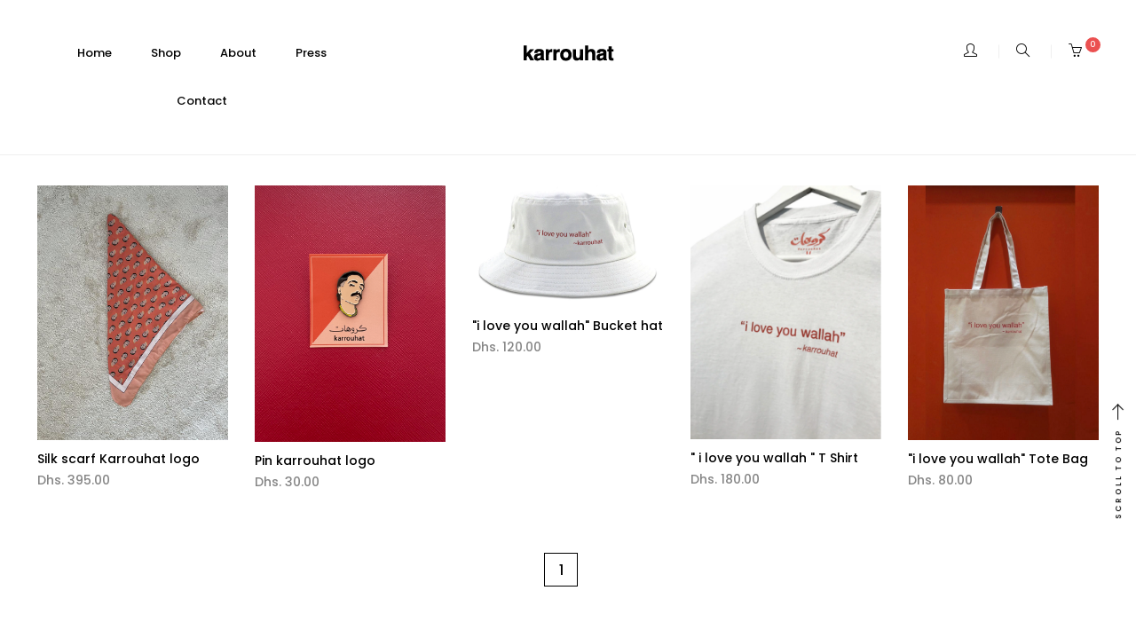

--- FILE ---
content_type: text/html; charset=utf-8
request_url: https://karrouhat.com/collections/karrouhat-merch
body_size: 17842
content:
<!DOCTYPE html>
<!--[if IE 8]><html class="no-js lt-ie9" lang="en"> <![endif]-->
<!--[if IE 9 ]><html class="ie9 no-js"> <![endif]-->
<!--[if (gt IE 9)|!(IE)]><!--> <html class="no-js"> <!--<![endif]-->
<head>

  <!-- Basic page needs ================================================== -->
  <meta charset="utf-8">
  <meta http-equiv="X-UA-Compatible" content="IE=edge">

  <!-- Title and description ================================================== -->
  <title>
    Karrouhat Merch &ndash; karrouhat
  </title>

  

  <!-- Helpers ================================================== -->
  <!-- /snippets/social-meta-tags.liquid -->



<link rel="shortcut icon" href="//karrouhat.com/cdn/shop/t/5/assets/favicon.png?v=134569309823501721991614701494" type="image/png" />

<link rel="apple-touch-icon-precomposed" href="//karrouhat.com/cdn/shop/t/5/assets/icon-for-mobile.png?v=134569309823501721991614701495" />
<link rel="apple-touch-icon-precomposed" sizes="57x57" href="//karrouhat.com/cdn/shop/t/5/assets/icon-for-mobile_57x57.png?v=134569309823501721991614701495" />
<link rel="apple-touch-icon-precomposed" sizes="60x60" href="//karrouhat.com/cdn/shop/t/5/assets/icon-for-mobile_60x60.png?v=134569309823501721991614701495" />
<link rel="apple-touch-icon-precomposed" sizes="72x72" href="//karrouhat.com/cdn/shop/t/5/assets/icon-for-mobile_72x72.png?v=134569309823501721991614701495" />
<link rel="apple-touch-icon-precomposed" sizes="76x76" href="//karrouhat.com/cdn/shop/t/5/assets/icon-for-mobile_76x76.png?v=134569309823501721991614701495" />
<link rel="apple-touch-icon-precomposed" sizes="114x114" href="//karrouhat.com/cdn/shop/t/5/assets/icon-for-mobile_114x114.png?v=134569309823501721991614701495" />
<link rel="apple-touch-icon-precomposed" sizes="120x120" href="//karrouhat.com/cdn/shop/t/5/assets/icon-for-mobile_120x120.png?v=134569309823501721991614701495" />
<link rel="apple-touch-icon-precomposed" sizes="144x144" href="//karrouhat.com/cdn/shop/t/5/assets/icon-for-mobile_144x144.png?v=134569309823501721991614701495" />
<link rel="apple-touch-icon-precomposed" sizes="152x152" href="//karrouhat.com/cdn/shop/t/5/assets/icon-for-mobile_152x152.png?v=134569309823501721991614701495" />



  <meta property="og:type" content="website">
  <meta property="og:title" content="Karrouhat Merch">
  
  <meta property="og:image" content="http://karrouhat.com/cdn/shop/t/5/assets/logo.png?v=452">
  <meta property="og:image:secure_url" content="https://karrouhat.com/cdn/shop/t/5/assets/logo.png?v=452">
  


  <meta property="og:url" content="https://karrouhat.com/collections/karrouhat-merch">
  <meta property="og:site_name" content="karrouhat">





<meta name="twitter:card" content="summary">


  <link rel="canonical" href="https://karrouhat.com/collections/karrouhat-merch">
  <meta name="viewport" content="width=device-width,initial-scale=1">
  <meta name="theme-color" content="#7fc9c4">
  <link rel="icon" href="//karrouhat.com/cdn/shop/t/5/assets/favicon.png?v=134569309823501721991614701494" type="image/png" sizes="16x16">

  <!-- font -->
  
<link href="https://fonts.googleapis.com/css?family=Poppins:300,400,500,600,700" rel="stylesheet">
<link href="https://fonts.googleapis.com/css?family=Playfair+Display:400,700,900" rel="stylesheet">
<link href="https://fonts.googleapis.com/css?family=Mr+Dafoe" rel="stylesheet">


  <!-- CSS ================================================== -->
  
  
  
  <link href="//karrouhat.com/cdn/shop/t/5/assets/timber_2.scss.css?v=106115047558006791871674793304" rel="stylesheet" type="text/css" media="all" />
  

  <link href="//karrouhat.com/cdn/shop/t/5/assets/font-awesome.min.css?v=21869632697367095781614101436" rel="stylesheet" type="text/css" media="all" />
  <link href="//karrouhat.com/cdn/shop/t/5/assets/simple-line-icons.css?v=49402511247700599821614101481" rel="stylesheet" type="text/css" media="all" />
  <link href="//karrouhat.com/cdn/shop/t/5/assets/ionicons.min.css?v=184364306120675196201614101459" rel="stylesheet" type="text/css" media="all" />
  <link href="//karrouhat.com/cdn/shop/t/5/assets/slick.css?v=72376615944862524581614101485" rel="stylesheet" type="text/css" media="all" />
  <link href="//karrouhat.com/cdn/shop/t/5/assets/slick-theme.css?v=26592591803375126621614101485" rel="stylesheet" type="text/css" media="all" />
  <link href="//karrouhat.com/cdn/shop/t/5/assets/owl.carousel.min.css?v=100847393044616809951614101475" rel="stylesheet" type="text/css" media="all" />
  <link href="//karrouhat.com/cdn/shop/t/5/assets/owl.theme.default.min.css?v=143489350201050077611614101476" rel="stylesheet" type="text/css" media="all" />
  <link href="//karrouhat.com/cdn/shop/t/5/assets/jquery.fancybox.min.css?v=55675584413537998841614101463" rel="stylesheet" type="text/css" media="all" />
  
  

  
  
  
   
  
 
  <link href="//karrouhat.com/cdn/shop/t/5/assets/style.css?v=101682160164121815821614101519" rel="stylesheet" type="text/css" media="all" />
  <link href="//karrouhat.com/cdn/shop/t/5/assets/fix_style.css?v=49890504730216349341614101436" rel="stylesheet" type="text/css" media="all" />
  <link href="//karrouhat.com/cdn/shop/t/5/assets/engo-customize.scss.css?v=18814246106521153961614101520" rel="stylesheet" type="text/css" media="all" />

  <!-- Header hook for plugins ================================================== -->
  <script>window.performance && window.performance.mark && window.performance.mark('shopify.content_for_header.start');</script><meta id="shopify-digital-wallet" name="shopify-digital-wallet" content="/51689160871/digital_wallets/dialog">
<link rel="alternate" type="application/atom+xml" title="Feed" href="/collections/karrouhat-merch.atom" />
<link rel="alternate" type="application/json+oembed" href="https://karrouhat.com/collections/karrouhat-merch.oembed">
<script async="async" src="/checkouts/internal/preloads.js?locale=en-AE"></script>
<script id="shopify-features" type="application/json">{"accessToken":"4c69ed1f7cdf0a7a179edfd35b30ca7b","betas":["rich-media-storefront-analytics"],"domain":"karrouhat.com","predictiveSearch":true,"shopId":51689160871,"locale":"en"}</script>
<script>var Shopify = Shopify || {};
Shopify.shop = "karrouhat.myshopify.com";
Shopify.locale = "en";
Shopify.currency = {"active":"AED","rate":"1.0"};
Shopify.country = "AE";
Shopify.theme = {"name":"Karrouhat-2021","id":119518789799,"schema_name":"Cosre","schema_version":"1.0.5","theme_store_id":null,"role":"main"};
Shopify.theme.handle = "null";
Shopify.theme.style = {"id":null,"handle":null};
Shopify.cdnHost = "karrouhat.com/cdn";
Shopify.routes = Shopify.routes || {};
Shopify.routes.root = "/";</script>
<script type="module">!function(o){(o.Shopify=o.Shopify||{}).modules=!0}(window);</script>
<script>!function(o){function n(){var o=[];function n(){o.push(Array.prototype.slice.apply(arguments))}return n.q=o,n}var t=o.Shopify=o.Shopify||{};t.loadFeatures=n(),t.autoloadFeatures=n()}(window);</script>
<script id="shop-js-analytics" type="application/json">{"pageType":"collection"}</script>
<script defer="defer" async type="module" src="//karrouhat.com/cdn/shopifycloud/shop-js/modules/v2/client.init-shop-cart-sync_BApSsMSl.en.esm.js"></script>
<script defer="defer" async type="module" src="//karrouhat.com/cdn/shopifycloud/shop-js/modules/v2/chunk.common_CBoos6YZ.esm.js"></script>
<script type="module">
  await import("//karrouhat.com/cdn/shopifycloud/shop-js/modules/v2/client.init-shop-cart-sync_BApSsMSl.en.esm.js");
await import("//karrouhat.com/cdn/shopifycloud/shop-js/modules/v2/chunk.common_CBoos6YZ.esm.js");

  window.Shopify.SignInWithShop?.initShopCartSync?.({"fedCMEnabled":true,"windoidEnabled":true});

</script>
<script id="__st">var __st={"a":51689160871,"offset":14400,"reqid":"bc6bfedc-8374-4401-8365-f9b8838e5b7d-1768859672","pageurl":"karrouhat.com\/collections\/karrouhat-merch","u":"c23e41645b87","p":"collection","rtyp":"collection","rid":233954902183};</script>
<script>window.ShopifyPaypalV4VisibilityTracking = true;</script>
<script id="captcha-bootstrap">!function(){'use strict';const t='contact',e='account',n='new_comment',o=[[t,t],['blogs',n],['comments',n],[t,'customer']],c=[[e,'customer_login'],[e,'guest_login'],[e,'recover_customer_password'],[e,'create_customer']],r=t=>t.map((([t,e])=>`form[action*='/${t}']:not([data-nocaptcha='true']) input[name='form_type'][value='${e}']`)).join(','),a=t=>()=>t?[...document.querySelectorAll(t)].map((t=>t.form)):[];function s(){const t=[...o],e=r(t);return a(e)}const i='password',u='form_key',d=['recaptcha-v3-token','g-recaptcha-response','h-captcha-response',i],f=()=>{try{return window.sessionStorage}catch{return}},m='__shopify_v',_=t=>t.elements[u];function p(t,e,n=!1){try{const o=window.sessionStorage,c=JSON.parse(o.getItem(e)),{data:r}=function(t){const{data:e,action:n}=t;return t[m]||n?{data:e,action:n}:{data:t,action:n}}(c);for(const[e,n]of Object.entries(r))t.elements[e]&&(t.elements[e].value=n);n&&o.removeItem(e)}catch(o){console.error('form repopulation failed',{error:o})}}const l='form_type',E='cptcha';function T(t){t.dataset[E]=!0}const w=window,h=w.document,L='Shopify',v='ce_forms',y='captcha';let A=!1;((t,e)=>{const n=(g='f06e6c50-85a8-45c8-87d0-21a2b65856fe',I='https://cdn.shopify.com/shopifycloud/storefront-forms-hcaptcha/ce_storefront_forms_captcha_hcaptcha.v1.5.2.iife.js',D={infoText:'Protected by hCaptcha',privacyText:'Privacy',termsText:'Terms'},(t,e,n)=>{const o=w[L][v],c=o.bindForm;if(c)return c(t,g,e,D).then(n);var r;o.q.push([[t,g,e,D],n]),r=I,A||(h.body.append(Object.assign(h.createElement('script'),{id:'captcha-provider',async:!0,src:r})),A=!0)});var g,I,D;w[L]=w[L]||{},w[L][v]=w[L][v]||{},w[L][v].q=[],w[L][y]=w[L][y]||{},w[L][y].protect=function(t,e){n(t,void 0,e),T(t)},Object.freeze(w[L][y]),function(t,e,n,w,h,L){const[v,y,A,g]=function(t,e,n){const i=e?o:[],u=t?c:[],d=[...i,...u],f=r(d),m=r(i),_=r(d.filter((([t,e])=>n.includes(e))));return[a(f),a(m),a(_),s()]}(w,h,L),I=t=>{const e=t.target;return e instanceof HTMLFormElement?e:e&&e.form},D=t=>v().includes(t);t.addEventListener('submit',(t=>{const e=I(t);if(!e)return;const n=D(e)&&!e.dataset.hcaptchaBound&&!e.dataset.recaptchaBound,o=_(e),c=g().includes(e)&&(!o||!o.value);(n||c)&&t.preventDefault(),c&&!n&&(function(t){try{if(!f())return;!function(t){const e=f();if(!e)return;const n=_(t);if(!n)return;const o=n.value;o&&e.removeItem(o)}(t);const e=Array.from(Array(32),(()=>Math.random().toString(36)[2])).join('');!function(t,e){_(t)||t.append(Object.assign(document.createElement('input'),{type:'hidden',name:u})),t.elements[u].value=e}(t,e),function(t,e){const n=f();if(!n)return;const o=[...t.querySelectorAll(`input[type='${i}']`)].map((({name:t})=>t)),c=[...d,...o],r={};for(const[a,s]of new FormData(t).entries())c.includes(a)||(r[a]=s);n.setItem(e,JSON.stringify({[m]:1,action:t.action,data:r}))}(t,e)}catch(e){console.error('failed to persist form',e)}}(e),e.submit())}));const S=(t,e)=>{t&&!t.dataset[E]&&(n(t,e.some((e=>e===t))),T(t))};for(const o of['focusin','change'])t.addEventListener(o,(t=>{const e=I(t);D(e)&&S(e,y())}));const B=e.get('form_key'),M=e.get(l),P=B&&M;t.addEventListener('DOMContentLoaded',(()=>{const t=y();if(P)for(const e of t)e.elements[l].value===M&&p(e,B);[...new Set([...A(),...v().filter((t=>'true'===t.dataset.shopifyCaptcha))])].forEach((e=>S(e,t)))}))}(h,new URLSearchParams(w.location.search),n,t,e,['guest_login'])})(!0,!0)}();</script>
<script integrity="sha256-4kQ18oKyAcykRKYeNunJcIwy7WH5gtpwJnB7kiuLZ1E=" data-source-attribution="shopify.loadfeatures" defer="defer" src="//karrouhat.com/cdn/shopifycloud/storefront/assets/storefront/load_feature-a0a9edcb.js" crossorigin="anonymous"></script>
<script data-source-attribution="shopify.dynamic_checkout.dynamic.init">var Shopify=Shopify||{};Shopify.PaymentButton=Shopify.PaymentButton||{isStorefrontPortableWallets:!0,init:function(){window.Shopify.PaymentButton.init=function(){};var t=document.createElement("script");t.src="https://karrouhat.com/cdn/shopifycloud/portable-wallets/latest/portable-wallets.en.js",t.type="module",document.head.appendChild(t)}};
</script>
<script data-source-attribution="shopify.dynamic_checkout.buyer_consent">
  function portableWalletsHideBuyerConsent(e){var t=document.getElementById("shopify-buyer-consent"),n=document.getElementById("shopify-subscription-policy-button");t&&n&&(t.classList.add("hidden"),t.setAttribute("aria-hidden","true"),n.removeEventListener("click",e))}function portableWalletsShowBuyerConsent(e){var t=document.getElementById("shopify-buyer-consent"),n=document.getElementById("shopify-subscription-policy-button");t&&n&&(t.classList.remove("hidden"),t.removeAttribute("aria-hidden"),n.addEventListener("click",e))}window.Shopify?.PaymentButton&&(window.Shopify.PaymentButton.hideBuyerConsent=portableWalletsHideBuyerConsent,window.Shopify.PaymentButton.showBuyerConsent=portableWalletsShowBuyerConsent);
</script>
<script data-source-attribution="shopify.dynamic_checkout.cart.bootstrap">document.addEventListener("DOMContentLoaded",(function(){function t(){return document.querySelector("shopify-accelerated-checkout-cart, shopify-accelerated-checkout")}if(t())Shopify.PaymentButton.init();else{new MutationObserver((function(e,n){t()&&(Shopify.PaymentButton.init(),n.disconnect())})).observe(document.body,{childList:!0,subtree:!0})}}));
</script>

<script>window.performance && window.performance.mark && window.performance.mark('shopify.content_for_header.end');</script>
  <!-- /snippets/oldIE-js.liquid -->


<!--[if lt IE 9]>
<script src="//cdnjs.cloudflare.com/ajax/libs/html5shiv/3.7.2/html5shiv.min.js" type="text/javascript"></script>
<script src="//karrouhat.com/cdn/shop/t/5/assets/respond.min.js?v=95960403441832019361614101479" type="text/javascript"></script>
<link href="//karrouhat.com/cdn/shop/t/5/assets/respond-proxy.html" id="respond-proxy" rel="respond-proxy" />
<link href="//karrouhat.com/search?q=d88f422204afee81ac99f6c7414e848e" id="respond-redirect" rel="respond-redirect" />
<script src="//karrouhat.com/search?q=d88f422204afee81ac99f6c7414e848e" type="text/javascript"></script>
<![endif]-->



  <script src="//karrouhat.com/cdn/shop/t/5/assets/jquery-1.12.0.min.js?v=180303338299147220221614101461" type="text/javascript"></script>
  <script src="//karrouhat.com/cdn/shopifycloud/storefront/assets/themes_support/api.jquery-7ab1a3a4.js" type="text/javascript"></script>
  <script src="//karrouhat.com/cdn/shop/t/5/assets/modernizr-2.8.3.min.js?v=174727525422211915231614101472" type="text/javascript"></script>
  <script src="//karrouhat.com/cdn/shopifycloud/storefront/assets/themes_support/option_selection-b017cd28.js" type="text/javascript"></script>


  <script>
    window.ajax_cart = true;
    window.money_format = 'Dhs. {{amount}} AED';
    window.shop_currency = 'AED';
    window.show_multiple_currencies = true;
    window.loading_url = "//karrouhat.com/cdn/shop/t/5/assets/loader.gif?v=9076874988191347041614101464";
    window.use_color_swatch = true;
    window.product_image_resize = true;
    window.enable_sidebar_multiple_choice = true;

    window.file_url = "//karrouhat.com/cdn/shop/files/?v=452";
    window.asset_url = "";
    window.images_size = {
      is_crop: true,
      ratio_width : 1,
      ratio_height : 1,
    };
    window.inventory_text = {
      in_stock: "In Stock",
      many_in_stock: "Translation missing: en.products.product.many_in_stock",
      out_of_stock: "Out Of Stock",
      add_to_cart: "Add To Cart",
      sold_out: "Sold Out",
      unavailable: "Unavailable"
    };

    window.sidebar_toggle = {
      show_sidebar_toggle: "Translation missing: en.general.sidebar_toggle.show_sidebar_toggle",
      hide_sidebar_toggle: "Translation missing: en.general.sidebar_toggle.hide_sidebar_toggle"
    };

  </script>

  
  

  <!-- /snippets/social-meta-tags.liquid -->



<link rel="shortcut icon" href="//karrouhat.com/cdn/shop/t/5/assets/favicon.png?v=134569309823501721991614701494" type="image/png" />

<link rel="apple-touch-icon-precomposed" href="//karrouhat.com/cdn/shop/t/5/assets/icon-for-mobile.png?v=134569309823501721991614701495" />
<link rel="apple-touch-icon-precomposed" sizes="57x57" href="//karrouhat.com/cdn/shop/t/5/assets/icon-for-mobile_57x57.png?v=134569309823501721991614701495" />
<link rel="apple-touch-icon-precomposed" sizes="60x60" href="//karrouhat.com/cdn/shop/t/5/assets/icon-for-mobile_60x60.png?v=134569309823501721991614701495" />
<link rel="apple-touch-icon-precomposed" sizes="72x72" href="//karrouhat.com/cdn/shop/t/5/assets/icon-for-mobile_72x72.png?v=134569309823501721991614701495" />
<link rel="apple-touch-icon-precomposed" sizes="76x76" href="//karrouhat.com/cdn/shop/t/5/assets/icon-for-mobile_76x76.png?v=134569309823501721991614701495" />
<link rel="apple-touch-icon-precomposed" sizes="114x114" href="//karrouhat.com/cdn/shop/t/5/assets/icon-for-mobile_114x114.png?v=134569309823501721991614701495" />
<link rel="apple-touch-icon-precomposed" sizes="120x120" href="//karrouhat.com/cdn/shop/t/5/assets/icon-for-mobile_120x120.png?v=134569309823501721991614701495" />
<link rel="apple-touch-icon-precomposed" sizes="144x144" href="//karrouhat.com/cdn/shop/t/5/assets/icon-for-mobile_144x144.png?v=134569309823501721991614701495" />
<link rel="apple-touch-icon-precomposed" sizes="152x152" href="//karrouhat.com/cdn/shop/t/5/assets/icon-for-mobile_152x152.png?v=134569309823501721991614701495" />



  <meta property="og:type" content="website">
  <meta property="og:title" content="Karrouhat Merch">
  
  <meta property="og:image" content="http://karrouhat.com/cdn/shop/t/5/assets/logo.png?v=452">
  <meta property="og:image:secure_url" content="https://karrouhat.com/cdn/shop/t/5/assets/logo.png?v=452">
  


  <meta property="og:url" content="https://karrouhat.com/collections/karrouhat-merch">
  <meta property="og:site_name" content="karrouhat">





<meta name="twitter:card" content="summary">



 

<script>window.__pagefly_analytics_settings__ = {"acceptTracking":false};</script>
 <!--AZEXO_Header_Scripts--> <script>
        var azh = {
            shop: 'karrouhat.myshopify.com',
            device_prefixes: {"lg":{"label":"Large device","width":false,"height":false,"container":1170,"min":1200},"md":{"label":"Medium device","width":992,"height":false,"container":970,"max":1199,"min":992},"sm":{"label":"Small device","width":768,"height":1150,"container":750,"max":991,"min":768},"xs":{"label":"Extra small device","width":320,"height":750,"max":767}},
        };
        var azexo = {
          purchase_extension: 'Purchase extension',
          strings: {
            addToCart: "Add to cart",
            soldOut: "Sold Out",
            unavailable: "Unavailable",
            regularPrice: "Regular price",
            sale: "Sale",
            quantityMinimumMessage: "Quantity must be 1 or more",
            unitPrice: "Unit price",
            unitPriceSeparator: "per",
            oneCartCount: "1 item",
            otherCartCount: "[count] items",
            quantityLabel: "Quantity: [count]"
          },
          moneyFormat: "Dhs. {{amount}}"
        }
        </script><style>.az-container {
        padding-right: 15px;
        padding-left: 15px;
        margin-left: auto;
        margin-right: auto;
        box-sizing: border-box;
    }
@media (min-width: 768px) {
                    .az-container {
                        max-width: 750px;
                    }
                }
@media (min-width: 992px) {
                    .az-container {
                        max-width: 970px;
                    }
                }
@media (min-width: 1200px) {
                    .az-container {
                        max-width: 1170px;
                    }
                }
</style><script>azexo.extensions = [''];</script> <!--End_AZEXO_Header_Scripts--><!--AZEXO_Version_84--><link href="https://monorail-edge.shopifysvc.com" rel="dns-prefetch">
<script>(function(){if ("sendBeacon" in navigator && "performance" in window) {try {var session_token_from_headers = performance.getEntriesByType('navigation')[0].serverTiming.find(x => x.name == '_s').description;} catch {var session_token_from_headers = undefined;}var session_cookie_matches = document.cookie.match(/_shopify_s=([^;]*)/);var session_token_from_cookie = session_cookie_matches && session_cookie_matches.length === 2 ? session_cookie_matches[1] : "";var session_token = session_token_from_headers || session_token_from_cookie || "";function handle_abandonment_event(e) {var entries = performance.getEntries().filter(function(entry) {return /monorail-edge.shopifysvc.com/.test(entry.name);});if (!window.abandonment_tracked && entries.length === 0) {window.abandonment_tracked = true;var currentMs = Date.now();var navigation_start = performance.timing.navigationStart;var payload = {shop_id: 51689160871,url: window.location.href,navigation_start,duration: currentMs - navigation_start,session_token,page_type: "collection"};window.navigator.sendBeacon("https://monorail-edge.shopifysvc.com/v1/produce", JSON.stringify({schema_id: "online_store_buyer_site_abandonment/1.1",payload: payload,metadata: {event_created_at_ms: currentMs,event_sent_at_ms: currentMs}}));}}window.addEventListener('pagehide', handle_abandonment_event);}}());</script>
<script id="web-pixels-manager-setup">(function e(e,d,r,n,o){if(void 0===o&&(o={}),!Boolean(null===(a=null===(i=window.Shopify)||void 0===i?void 0:i.analytics)||void 0===a?void 0:a.replayQueue)){var i,a;window.Shopify=window.Shopify||{};var t=window.Shopify;t.analytics=t.analytics||{};var s=t.analytics;s.replayQueue=[],s.publish=function(e,d,r){return s.replayQueue.push([e,d,r]),!0};try{self.performance.mark("wpm:start")}catch(e){}var l=function(){var e={modern:/Edge?\/(1{2}[4-9]|1[2-9]\d|[2-9]\d{2}|\d{4,})\.\d+(\.\d+|)|Firefox\/(1{2}[4-9]|1[2-9]\d|[2-9]\d{2}|\d{4,})\.\d+(\.\d+|)|Chrom(ium|e)\/(9{2}|\d{3,})\.\d+(\.\d+|)|(Maci|X1{2}).+ Version\/(15\.\d+|(1[6-9]|[2-9]\d|\d{3,})\.\d+)([,.]\d+|)( \(\w+\)|)( Mobile\/\w+|) Safari\/|Chrome.+OPR\/(9{2}|\d{3,})\.\d+\.\d+|(CPU[ +]OS|iPhone[ +]OS|CPU[ +]iPhone|CPU IPhone OS|CPU iPad OS)[ +]+(15[._]\d+|(1[6-9]|[2-9]\d|\d{3,})[._]\d+)([._]\d+|)|Android:?[ /-](13[3-9]|1[4-9]\d|[2-9]\d{2}|\d{4,})(\.\d+|)(\.\d+|)|Android.+Firefox\/(13[5-9]|1[4-9]\d|[2-9]\d{2}|\d{4,})\.\d+(\.\d+|)|Android.+Chrom(ium|e)\/(13[3-9]|1[4-9]\d|[2-9]\d{2}|\d{4,})\.\d+(\.\d+|)|SamsungBrowser\/([2-9]\d|\d{3,})\.\d+/,legacy:/Edge?\/(1[6-9]|[2-9]\d|\d{3,})\.\d+(\.\d+|)|Firefox\/(5[4-9]|[6-9]\d|\d{3,})\.\d+(\.\d+|)|Chrom(ium|e)\/(5[1-9]|[6-9]\d|\d{3,})\.\d+(\.\d+|)([\d.]+$|.*Safari\/(?![\d.]+ Edge\/[\d.]+$))|(Maci|X1{2}).+ Version\/(10\.\d+|(1[1-9]|[2-9]\d|\d{3,})\.\d+)([,.]\d+|)( \(\w+\)|)( Mobile\/\w+|) Safari\/|Chrome.+OPR\/(3[89]|[4-9]\d|\d{3,})\.\d+\.\d+|(CPU[ +]OS|iPhone[ +]OS|CPU[ +]iPhone|CPU IPhone OS|CPU iPad OS)[ +]+(10[._]\d+|(1[1-9]|[2-9]\d|\d{3,})[._]\d+)([._]\d+|)|Android:?[ /-](13[3-9]|1[4-9]\d|[2-9]\d{2}|\d{4,})(\.\d+|)(\.\d+|)|Mobile Safari.+OPR\/([89]\d|\d{3,})\.\d+\.\d+|Android.+Firefox\/(13[5-9]|1[4-9]\d|[2-9]\d{2}|\d{4,})\.\d+(\.\d+|)|Android.+Chrom(ium|e)\/(13[3-9]|1[4-9]\d|[2-9]\d{2}|\d{4,})\.\d+(\.\d+|)|Android.+(UC? ?Browser|UCWEB|U3)[ /]?(15\.([5-9]|\d{2,})|(1[6-9]|[2-9]\d|\d{3,})\.\d+)\.\d+|SamsungBrowser\/(5\.\d+|([6-9]|\d{2,})\.\d+)|Android.+MQ{2}Browser\/(14(\.(9|\d{2,})|)|(1[5-9]|[2-9]\d|\d{3,})(\.\d+|))(\.\d+|)|K[Aa][Ii]OS\/(3\.\d+|([4-9]|\d{2,})\.\d+)(\.\d+|)/},d=e.modern,r=e.legacy,n=navigator.userAgent;return n.match(d)?"modern":n.match(r)?"legacy":"unknown"}(),u="modern"===l?"modern":"legacy",c=(null!=n?n:{modern:"",legacy:""})[u],f=function(e){return[e.baseUrl,"/wpm","/b",e.hashVersion,"modern"===e.buildTarget?"m":"l",".js"].join("")}({baseUrl:d,hashVersion:r,buildTarget:u}),m=function(e){var d=e.version,r=e.bundleTarget,n=e.surface,o=e.pageUrl,i=e.monorailEndpoint;return{emit:function(e){var a=e.status,t=e.errorMsg,s=(new Date).getTime(),l=JSON.stringify({metadata:{event_sent_at_ms:s},events:[{schema_id:"web_pixels_manager_load/3.1",payload:{version:d,bundle_target:r,page_url:o,status:a,surface:n,error_msg:t},metadata:{event_created_at_ms:s}}]});if(!i)return console&&console.warn&&console.warn("[Web Pixels Manager] No Monorail endpoint provided, skipping logging."),!1;try{return self.navigator.sendBeacon.bind(self.navigator)(i,l)}catch(e){}var u=new XMLHttpRequest;try{return u.open("POST",i,!0),u.setRequestHeader("Content-Type","text/plain"),u.send(l),!0}catch(e){return console&&console.warn&&console.warn("[Web Pixels Manager] Got an unhandled error while logging to Monorail."),!1}}}}({version:r,bundleTarget:l,surface:e.surface,pageUrl:self.location.href,monorailEndpoint:e.monorailEndpoint});try{o.browserTarget=l,function(e){var d=e.src,r=e.async,n=void 0===r||r,o=e.onload,i=e.onerror,a=e.sri,t=e.scriptDataAttributes,s=void 0===t?{}:t,l=document.createElement("script"),u=document.querySelector("head"),c=document.querySelector("body");if(l.async=n,l.src=d,a&&(l.integrity=a,l.crossOrigin="anonymous"),s)for(var f in s)if(Object.prototype.hasOwnProperty.call(s,f))try{l.dataset[f]=s[f]}catch(e){}if(o&&l.addEventListener("load",o),i&&l.addEventListener("error",i),u)u.appendChild(l);else{if(!c)throw new Error("Did not find a head or body element to append the script");c.appendChild(l)}}({src:f,async:!0,onload:function(){if(!function(){var e,d;return Boolean(null===(d=null===(e=window.Shopify)||void 0===e?void 0:e.analytics)||void 0===d?void 0:d.initialized)}()){var d=window.webPixelsManager.init(e)||void 0;if(d){var r=window.Shopify.analytics;r.replayQueue.forEach((function(e){var r=e[0],n=e[1],o=e[2];d.publishCustomEvent(r,n,o)})),r.replayQueue=[],r.publish=d.publishCustomEvent,r.visitor=d.visitor,r.initialized=!0}}},onerror:function(){return m.emit({status:"failed",errorMsg:"".concat(f," has failed to load")})},sri:function(e){var d=/^sha384-[A-Za-z0-9+/=]+$/;return"string"==typeof e&&d.test(e)}(c)?c:"",scriptDataAttributes:o}),m.emit({status:"loading"})}catch(e){m.emit({status:"failed",errorMsg:(null==e?void 0:e.message)||"Unknown error"})}}})({shopId: 51689160871,storefrontBaseUrl: "https://karrouhat.com",extensionsBaseUrl: "https://extensions.shopifycdn.com/cdn/shopifycloud/web-pixels-manager",monorailEndpoint: "https://monorail-edge.shopifysvc.com/unstable/produce_batch",surface: "storefront-renderer",enabledBetaFlags: ["2dca8a86"],webPixelsConfigList: [{"id":"shopify-app-pixel","configuration":"{}","eventPayloadVersion":"v1","runtimeContext":"STRICT","scriptVersion":"0450","apiClientId":"shopify-pixel","type":"APP","privacyPurposes":["ANALYTICS","MARKETING"]},{"id":"shopify-custom-pixel","eventPayloadVersion":"v1","runtimeContext":"LAX","scriptVersion":"0450","apiClientId":"shopify-pixel","type":"CUSTOM","privacyPurposes":["ANALYTICS","MARKETING"]}],isMerchantRequest: false,initData: {"shop":{"name":"karrouhat","paymentSettings":{"currencyCode":"AED"},"myshopifyDomain":"karrouhat.myshopify.com","countryCode":"AE","storefrontUrl":"https:\/\/karrouhat.com"},"customer":null,"cart":null,"checkout":null,"productVariants":[],"purchasingCompany":null},},"https://karrouhat.com/cdn","fcfee988w5aeb613cpc8e4bc33m6693e112",{"modern":"","legacy":""},{"shopId":"51689160871","storefrontBaseUrl":"https:\/\/karrouhat.com","extensionBaseUrl":"https:\/\/extensions.shopifycdn.com\/cdn\/shopifycloud\/web-pixels-manager","surface":"storefront-renderer","enabledBetaFlags":"[\"2dca8a86\"]","isMerchantRequest":"false","hashVersion":"fcfee988w5aeb613cpc8e4bc33m6693e112","publish":"custom","events":"[[\"page_viewed\",{}],[\"collection_viewed\",{\"collection\":{\"id\":\"233954902183\",\"title\":\"Karrouhat Merch\",\"productVariants\":[{\"price\":{\"amount\":395.0,\"currencyCode\":\"AED\"},\"product\":{\"title\":\"Silk scarf Karrouhat logo\",\"vendor\":\"karrouhat\",\"id\":\"6143266259111\",\"untranslatedTitle\":\"Silk scarf Karrouhat logo\",\"url\":\"\/products\/silk-scarf-karrouhat-logo\",\"type\":\"scarf\"},\"id\":\"37658461569191\",\"image\":{\"src\":\"\/\/karrouhat.com\/cdn\/shop\/products\/b7aa53a8-fd70-46a8-bf33-97bf4588351f.jpg?v=1610875293\"},\"sku\":\"50\",\"title\":\"Default Title\",\"untranslatedTitle\":\"Default Title\"},{\"price\":{\"amount\":30.0,\"currencyCode\":\"AED\"},\"product\":{\"title\":\"Pin karrouhat logo\",\"vendor\":\"karrouhat\",\"id\":\"6143258525863\",\"untranslatedTitle\":\"Pin karrouhat logo\",\"url\":\"\/products\/pin-karrouhat-logo\",\"type\":\"pin\"},\"id\":\"37658418806951\",\"image\":{\"src\":\"\/\/karrouhat.com\/cdn\/shop\/products\/5.jpg?v=1608637539\"},\"sku\":\"100\",\"title\":\"Default Title\",\"untranslatedTitle\":\"Default Title\"},{\"price\":{\"amount\":120.0,\"currencyCode\":\"AED\"},\"product\":{\"title\":\"\\\"i love you wallah\\\" Bucket hat\",\"vendor\":\"karrouhat\",\"id\":\"6143247745191\",\"untranslatedTitle\":\"\\\"i love you wallah\\\" Bucket hat\",\"url\":\"\/products\/i-love-you-wallah-bucket-hat\",\"type\":\"hat\"},\"id\":\"37658392756391\",\"image\":{\"src\":\"\/\/karrouhat.com\/cdn\/shop\/products\/460CA4CA-A4DB-4532-9D5F-7E9C66502A6E.jpg?v=1608657146\"},\"sku\":\"40\",\"title\":\"White\",\"untranslatedTitle\":\"White\"},{\"price\":{\"amount\":180.0,\"currencyCode\":\"AED\"},\"product\":{\"title\":\"\\\" i love you wallah \\\" T Shirt\",\"vendor\":\"karrouhat\",\"id\":\"6143224873127\",\"untranslatedTitle\":\"\\\" i love you wallah \\\" T Shirt\",\"url\":\"\/products\/i-love-you-wallah-t-shirt\",\"type\":\"tshirt\"},\"id\":\"37658338197671\",\"image\":{\"src\":\"\/\/karrouhat.com\/cdn\/shop\/products\/32ADEA2A-55E9-4502-AAF3-9A9308442FF8.jpg?v=1608657789\"},\"sku\":\"102\",\"title\":\"S\",\"untranslatedTitle\":\"S\"},{\"price\":{\"amount\":80.0,\"currencyCode\":\"AED\"},\"product\":{\"title\":\"\\\"i love you wallah\\\" Tote Bag\",\"vendor\":\"karrouhat\",\"id\":\"6143240667303\",\"untranslatedTitle\":\"\\\"i love you wallah\\\" Tote Bag\",\"url\":\"\/products\/i-love-you-wallah-tote-bag\",\"type\":\"bag\"},\"id\":\"37658367721639\",\"image\":{\"src\":\"\/\/karrouhat.com\/cdn\/shop\/products\/EC706E0B-36DB-49BA-B17F-31BABB3D9CBD.jpg?v=1608658638\"},\"sku\":\"50\",\"title\":\"Default Title\",\"untranslatedTitle\":\"Default Title\"}]}}]]"});</script><script>
  window.ShopifyAnalytics = window.ShopifyAnalytics || {};
  window.ShopifyAnalytics.meta = window.ShopifyAnalytics.meta || {};
  window.ShopifyAnalytics.meta.currency = 'AED';
  var meta = {"products":[{"id":6143266259111,"gid":"gid:\/\/shopify\/Product\/6143266259111","vendor":"karrouhat","type":"scarf","handle":"silk-scarf-karrouhat-logo","variants":[{"id":37658461569191,"price":39500,"name":"Silk scarf Karrouhat logo","public_title":null,"sku":"50"}],"remote":false},{"id":6143258525863,"gid":"gid:\/\/shopify\/Product\/6143258525863","vendor":"karrouhat","type":"pin","handle":"pin-karrouhat-logo","variants":[{"id":37658418806951,"price":3000,"name":"Pin karrouhat logo","public_title":null,"sku":"100"}],"remote":false},{"id":6143247745191,"gid":"gid:\/\/shopify\/Product\/6143247745191","vendor":"karrouhat","type":"hat","handle":"i-love-you-wallah-bucket-hat","variants":[{"id":37658392756391,"price":12000,"name":"\"i love you wallah\" Bucket hat - White","public_title":"White","sku":"40"},{"id":37658392789159,"price":12000,"name":"\"i love you wallah\" Bucket hat - Black","public_title":"Black","sku":"41"}],"remote":false},{"id":6143224873127,"gid":"gid:\/\/shopify\/Product\/6143224873127","vendor":"karrouhat","type":"tshirt","handle":"i-love-you-wallah-t-shirt","variants":[{"id":37658338197671,"price":18000,"name":"\" i love you wallah \" T Shirt - S","public_title":"S","sku":"102"},{"id":37658338230439,"price":18000,"name":"\" i love you wallah \" T Shirt - M","public_title":"M","sku":"103"},{"id":37658338263207,"price":18000,"name":"\" i love you wallah \" T Shirt - L","public_title":"L","sku":"104"},{"id":37658338295975,"price":18000,"name":"\" i love you wallah \" T Shirt - XL","public_title":"XL","sku":"105"}],"remote":false},{"id":6143240667303,"gid":"gid:\/\/shopify\/Product\/6143240667303","vendor":"karrouhat","type":"bag","handle":"i-love-you-wallah-tote-bag","variants":[{"id":37658367721639,"price":8000,"name":"\"i love you wallah\" Tote Bag","public_title":null,"sku":"50"}],"remote":false}],"page":{"pageType":"collection","resourceType":"collection","resourceId":233954902183,"requestId":"bc6bfedc-8374-4401-8365-f9b8838e5b7d-1768859672"}};
  for (var attr in meta) {
    window.ShopifyAnalytics.meta[attr] = meta[attr];
  }
</script>
<script class="analytics">
  (function () {
    var customDocumentWrite = function(content) {
      var jquery = null;

      if (window.jQuery) {
        jquery = window.jQuery;
      } else if (window.Checkout && window.Checkout.$) {
        jquery = window.Checkout.$;
      }

      if (jquery) {
        jquery('body').append(content);
      }
    };

    var hasLoggedConversion = function(token) {
      if (token) {
        return document.cookie.indexOf('loggedConversion=' + token) !== -1;
      }
      return false;
    }

    var setCookieIfConversion = function(token) {
      if (token) {
        var twoMonthsFromNow = new Date(Date.now());
        twoMonthsFromNow.setMonth(twoMonthsFromNow.getMonth() + 2);

        document.cookie = 'loggedConversion=' + token + '; expires=' + twoMonthsFromNow;
      }
    }

    var trekkie = window.ShopifyAnalytics.lib = window.trekkie = window.trekkie || [];
    if (trekkie.integrations) {
      return;
    }
    trekkie.methods = [
      'identify',
      'page',
      'ready',
      'track',
      'trackForm',
      'trackLink'
    ];
    trekkie.factory = function(method) {
      return function() {
        var args = Array.prototype.slice.call(arguments);
        args.unshift(method);
        trekkie.push(args);
        return trekkie;
      };
    };
    for (var i = 0; i < trekkie.methods.length; i++) {
      var key = trekkie.methods[i];
      trekkie[key] = trekkie.factory(key);
    }
    trekkie.load = function(config) {
      trekkie.config = config || {};
      trekkie.config.initialDocumentCookie = document.cookie;
      var first = document.getElementsByTagName('script')[0];
      var script = document.createElement('script');
      script.type = 'text/javascript';
      script.onerror = function(e) {
        var scriptFallback = document.createElement('script');
        scriptFallback.type = 'text/javascript';
        scriptFallback.onerror = function(error) {
                var Monorail = {
      produce: function produce(monorailDomain, schemaId, payload) {
        var currentMs = new Date().getTime();
        var event = {
          schema_id: schemaId,
          payload: payload,
          metadata: {
            event_created_at_ms: currentMs,
            event_sent_at_ms: currentMs
          }
        };
        return Monorail.sendRequest("https://" + monorailDomain + "/v1/produce", JSON.stringify(event));
      },
      sendRequest: function sendRequest(endpointUrl, payload) {
        // Try the sendBeacon API
        if (window && window.navigator && typeof window.navigator.sendBeacon === 'function' && typeof window.Blob === 'function' && !Monorail.isIos12()) {
          var blobData = new window.Blob([payload], {
            type: 'text/plain'
          });

          if (window.navigator.sendBeacon(endpointUrl, blobData)) {
            return true;
          } // sendBeacon was not successful

        } // XHR beacon

        var xhr = new XMLHttpRequest();

        try {
          xhr.open('POST', endpointUrl);
          xhr.setRequestHeader('Content-Type', 'text/plain');
          xhr.send(payload);
        } catch (e) {
          console.log(e);
        }

        return false;
      },
      isIos12: function isIos12() {
        return window.navigator.userAgent.lastIndexOf('iPhone; CPU iPhone OS 12_') !== -1 || window.navigator.userAgent.lastIndexOf('iPad; CPU OS 12_') !== -1;
      }
    };
    Monorail.produce('monorail-edge.shopifysvc.com',
      'trekkie_storefront_load_errors/1.1',
      {shop_id: 51689160871,
      theme_id: 119518789799,
      app_name: "storefront",
      context_url: window.location.href,
      source_url: "//karrouhat.com/cdn/s/trekkie.storefront.cd680fe47e6c39ca5d5df5f0a32d569bc48c0f27.min.js"});

        };
        scriptFallback.async = true;
        scriptFallback.src = '//karrouhat.com/cdn/s/trekkie.storefront.cd680fe47e6c39ca5d5df5f0a32d569bc48c0f27.min.js';
        first.parentNode.insertBefore(scriptFallback, first);
      };
      script.async = true;
      script.src = '//karrouhat.com/cdn/s/trekkie.storefront.cd680fe47e6c39ca5d5df5f0a32d569bc48c0f27.min.js';
      first.parentNode.insertBefore(script, first);
    };
    trekkie.load(
      {"Trekkie":{"appName":"storefront","development":false,"defaultAttributes":{"shopId":51689160871,"isMerchantRequest":null,"themeId":119518789799,"themeCityHash":"454049469144791617","contentLanguage":"en","currency":"AED","eventMetadataId":"a24b87eb-a502-46e2-8008-44aa5d3788d7"},"isServerSideCookieWritingEnabled":true,"monorailRegion":"shop_domain","enabledBetaFlags":["65f19447"]},"Session Attribution":{},"S2S":{"facebookCapiEnabled":false,"source":"trekkie-storefront-renderer","apiClientId":580111}}
    );

    var loaded = false;
    trekkie.ready(function() {
      if (loaded) return;
      loaded = true;

      window.ShopifyAnalytics.lib = window.trekkie;

      var originalDocumentWrite = document.write;
      document.write = customDocumentWrite;
      try { window.ShopifyAnalytics.merchantGoogleAnalytics.call(this); } catch(error) {};
      document.write = originalDocumentWrite;

      window.ShopifyAnalytics.lib.page(null,{"pageType":"collection","resourceType":"collection","resourceId":233954902183,"requestId":"bc6bfedc-8374-4401-8365-f9b8838e5b7d-1768859672","shopifyEmitted":true});

      var match = window.location.pathname.match(/checkouts\/(.+)\/(thank_you|post_purchase)/)
      var token = match? match[1]: undefined;
      if (!hasLoggedConversion(token)) {
        setCookieIfConversion(token);
        window.ShopifyAnalytics.lib.track("Viewed Product Category",{"currency":"AED","category":"Collection: karrouhat-merch","collectionName":"karrouhat-merch","collectionId":233954902183,"nonInteraction":true},undefined,undefined,{"shopifyEmitted":true});
      }
    });


        var eventsListenerScript = document.createElement('script');
        eventsListenerScript.async = true;
        eventsListenerScript.src = "//karrouhat.com/cdn/shopifycloud/storefront/assets/shop_events_listener-3da45d37.js";
        document.getElementsByTagName('head')[0].appendChild(eventsListenerScript);

})();</script>
<script
  defer
  src="https://karrouhat.com/cdn/shopifycloud/perf-kit/shopify-perf-kit-3.0.4.min.js"
  data-application="storefront-renderer"
  data-shop-id="51689160871"
  data-render-region="gcp-us-east1"
  data-page-type="collection"
  data-theme-instance-id="119518789799"
  data-theme-name="Cosre"
  data-theme-version="1.0.5"
  data-monorail-region="shop_domain"
  data-resource-timing-sampling-rate="10"
  data-shs="true"
  data-shs-beacon="true"
  data-shs-export-with-fetch="true"
  data-shs-logs-sample-rate="1"
  data-shs-beacon-endpoint="https://karrouhat.com/api/collect"
></script>
</head> 

<body>
  
  
  
  <div id="loading">
    <div id="loading-center">
      <div id="loading-center-absolute">
        <div class="object" id="object_four"></div>
        <div class="object" id="object_three"></div>
        <div class="object" id="object_two"></div>
        <div class="object" id="object_one"></div>
      </div>
    </div>
  </div>
  
  <div class="pushmenu menu-home5">
  <div class="menu-push">
    <span  class="close-left js-close"><i class="icon-close f-20"></i></span>
    <div class="clearfix"></div>
  	<!-- begin site-nav -->
<ul class="nav-home5 js-menubar">
  
  
  
  
  
  
  
  <li >
    <a href="/" class="">Home</a>
  </li>
  
  
  
  
  
  
  
  
  
  
  <li class="level1 active dropdown">
    <a href="/collections/karrouhat-merch" class="">Shop</a>
  </li>
  
  
  
  
  
  
  
  
  
  
  <li >
    <a href="/pages/about" class="">About</a>
  </li>
  
  
  
  
  
  
  
  
  
  
  <li >
    <a href="/pages/press" class="">Press</a>
  </li>
  
  
  
  
  
  
  
  
  
  
  <li >
    <a href="/pages/contact" class="">Contact</a>
  </li>
  
  
  
</ul>
<!-- //site-nav -->
  </div>
  <!-- /snippets/socialshare.liquid -->





<ul class="menu-social">
  <li><a href="//twitter.com/share?text=&amp;url=https://karrouhat.com"><i class="fa fa-twitter"></i></a></li>
  <li><a href="//www.facebook.com/sharer.php?u=https://karrouhat.com"><i class="fa fa-facebook"></i></a></li>
  <li><a href="//pinterest.com/pin/create/button/?url=https://karrouhat.com&amp;media=http://karrouhat.com/cdn/shopifycloud/storefront/assets/no-image-2048-a2addb12_1024x1024.gif&amp;description="><i class="fa fa-pinterest-p"></i></a></li>
</ul>
</div>
  <div class="pushmenu pushmenu-left cart-box-container">
  <div class="cart-list">
    <span  class="close-left js-close">x</span>
    <h3 class="cart-title">Your Cart</h3>
    <div class="enj-minicart-ajax">
      
      <div class="nocart-list">
        <div class="empty-cart">
          <h4 class="nocart-title">No products in the cart.</h4>
          <a href="/collections/all" class="btn-shop btn-return">Start shopping<span class="icon-arr"></span></a>
        </div>
      </div>
      
    </div>
  </div>
</div>

  
<div class="modal fade" id="myModal" role="dialog">
        <div class="modal-dialog">
            <!-- Modal content-->
            <div class="modal-content">
                <div class="modal-header">
                    <button type="button" class="close" data-dismiss="modal">&times;</button>
                    <h4 class="modal-title">SEARCH HERE</h4>
                </div>
                <div class="modal-body">
                    <div class="input-group">
                        <form method="get" class="searchform" action="/search" role="search">
                            <input type="hidden" name="type" value="product">
                            <input type="text" name="q" class="form-control control-search" placeholder="">
                            <span class="input-group-btn">
                              <button type="submit" class="btn btn-default button_search" type="button"><i data-toggle="dropdown" class="fa fa-search"></i></button>
                            </span>
                        </form>
                    </div>
                </div>
            </div>
        </div>
    </div>
    <!--END  Modal content--> 
  <div class="wrappage">
    
    <!-- HEADER -->
    <header>
    <div id="shopify-section-header" class="shopify-section index-section"><!-- /sections/header.liquid -->


  
  <header id="header" class="header-v3">
  
  <div class="topbar ">
    <div class="container container-40">
      <div class="row">
        <div class="col-md-4 hidden-xs hidden-sm">
          <div class="topbar-left v3">
            <nav class="navbar main-menu">
              <div class="collapse navbar-collapse">
               	<!-- begin site-nav -->

<ul class="nav navbar-nav js-menubar">
  
    
    
  
    
    
    
  <li class="level1 active" >
    <a href="/" class="">Home</a>
  </li>
  
  
  
    
    
  
    
    
    
  <li class="level1 active" class="dropdown">
    <a href="/collections/karrouhat-merch" class="">Shop</a>
  </li>
  
  
  
    
    
  
    
    
    
  <li class="level1 active" >
    <a href="/pages/about" class="">About</a>
  </li>
  
  
  
    
    
  
    
    
    
  <li class="level1 active" >
    <a href="/pages/press" class="">Press</a>
  </li>
  
  
  
    
    
  
    
    
    
  <li class="level1 active" >
    <a href="/pages/contact" class="">Contact</a>
  </li>
  
  
  
</ul>
<!-- //site-nav -->
              </div>
            </nav>
            <!--end topbar-option-->
          </div>
        </div>
        <!--end topbar-left-->
        <div class="col-md-4">
          <div class="logo hidden-xs hidden-sm v3">
            <a href="https://karrouhat.com" title="karrouhat">
              <img src="//karrouhat.com/cdn/shop/files/karrouhat-logo.png?v=1614101100" class="img-reponsive" alt="logo" />
            </a>
          </div>
        </div>
        <!--end logo-->
        <div class="col-md-4">
          <div class="topbar-right v3">
            <div class="topbar-option">
              <div class="topbar-account">
                
      <a href="/account/login" title="login"><i class="icon-user f-15"></i></a>
      
              </div>
              <div class="topbar-search">
                <div class="search-popup dropdown" data-toggle="modal" data-target="#myModal">
                  <a href="#"><i class="icon-magnifier f-15"></i></a>
                </div>
              </div>
              <div class="topbar-cart">
                <a href="#" class="icon-cart">
                  <i class="icon-basket f-15"></i>
                  <span class="count cart-count enj-cartcount">0</span>
                </a>
              </div>
            </div>
            <!--end topbar-option-->
          </div>
        </div>
        <!--end topbar-right-->
      </div>
    </div>
  </div>
  <div class="header-top hidden-md hidden-lg ">
    <div class="container container-40">
      <div class="row">
        <div class="col-xs-12 col-sm-12 col-md-12">
          <div class="logo-mobile hidden-lg hidden-md">
            <a href="https://karrouhat.com" title="karrouhat">
              <img src="//karrouhat.com/cdn/shop/files/karrouhat-logo.png?v=1614101100" class="img-reponsive" alt="logo" />
            </a>
          </div>
          <!--end logo-->
          <button type="button" class="navbar-toggle icon-mobile" data-toggle="collapse" data-target="#myNavbar">
            <span class="icon-menu"></span>
          </button>
          <nav class="navbar main-menu">
            <div class="collapse navbar-collapse" id="myNavbar">
              <!-- begin site-nav -->

<ul class="nav navbar-nav js-menubar">
  
    
    
  
    
    
    
  <li class="level1 active" >
    <a href="/" class="">Home</a>
  </li>
  
  
  
    
    
  
    
    
    
  <li class="level1 active" class="dropdown">
    <a href="/collections/karrouhat-merch" class="">Shop</a>
  </li>
  
  
  
    
    
  
    
    
    
  <li class="level1 active" >
    <a href="/pages/about" class="">About</a>
  </li>
  
  
  
    
    
  
    
    
    
  <li class="level1 active" >
    <a href="/pages/press" class="">Press</a>
  </li>
  
  
  
    
    
  
    
    
    
  <li class="level1 active" >
    <a href="/pages/contact" class="">Contact</a>
  </li>
  
  
  
</ul>
<!-- //site-nav -->
            </div>
          </nav>
        </div>
      </div>
    </div>
  </div>
</header>
<!-- /header -->
  



</div>
    </header>
    
    <!-- HEADING HIDDEN SEO -->
    
    
    <!-- /templates/collection.liquid -->
<div id="shopify-section-collection-template" class="shopify-section"><!-- collection-template.liquid -->







	<div class="page-heading">
  
  <style>
    @media (min-width: 768px) {
      .nav-filter {
        position: initial;
        background: #000;
      }
    }
  </style>
  
  
  
</div>



<div class="container container-42">
  <div class="row">

    <div class="col-md-12 col-sm-12 grid-uniform">
      <div class="product-grid">

        <div class="row">
          
          
 



 






 








	
<div class="col-xs-6 col-sm-4 col-md-15 col-lg-15 product-item">
  <div class="product-images">
    <a href="/collections/karrouhat-merch/products/silk-scarf-karrouhat-logo" class="hover-images effect"><img src="//karrouhat.com/cdn/shop/products/b7aa53a8-fd70-46a8-bf33-97bf4588351f.jpg?v=1610875293" alt="Silk scarf Karrouhat logo" class="img-reponsive"></a>
    
<a class="btn-add-wishlist ver2" href="/account/login" data-toggle="tooltip" title="Add to Wishlist">
  <i class="icon-heart f-15"></i>
</a>


    <a href="javascript:void(0)" class="btn-quickview text-uppercase engoj_btn_quickview" data-id="silk-scarf-karrouhat-logo" data-toggle="tooltip" title="Quick view">
      
      Quick view
    </a>

    

    
  </div>
  <div class="product-info-ver2">
    <h3 class="product-title"><a href="/collections/karrouhat-merch/products/silk-scarf-karrouhat-logo">Silk scarf Karrouhat logo</a></h3>
    <div class="product-after-switch">
      <div class="product-price">
        
        
        Dhs. 395.00</ins>
      </div>
      <div class="product-after-button">

        
        
        <form method="post" action="/cart/add" class="">
          <span class="sr-only">Add To Cart</span>
          <input type="hidden" name="id" value="37658461569191" />
          <button type="submit" name="add" id="AddToCart6143266259111" class="addcart no-border text-uppercase enj-add-to-cart-btn" data-toggle="tooltip" title="Add to Cart">

            
            Add to Cart
          </button>
        </form>
        
        
      </div>
    </div>
    <div class="rating-star">
      <span class="shopify-product-reviews-badge" data-id="6143266259111"></span>
    </div>
    <p class="product-desc">Silk scarf: 90 x 90 0rinted silk scarf from karrouhats special print with a fine frame and multicolor print</p>
    <div class="product-price">
        
        
        Dhs. 395.00</ins>
    </div>
    <div class="button-group">
      
      
      <form method="post" action="/cart/add" class="form-addtocart">
        <span class="sr-only">Add To Cart</span>
        <input type="hidden" name="id" value="37658461569191" />
        <button type="submit" name="add" id="AddToCart6143266259111" class="button add-to-cart no-border text-uppercase enj-add-to-cart-btn" data-toggle="tooltip" title="Add to Cart">

          
          Add to Cart
        </button>
      </form>
      
      
      

<a class="button add-to-wishlist" href="/account/login" data-toggle="tooltip" title="Add to Wishlist">
  Add to Wishlist
</a>


      <a href="javascript:void(0)" class="button add-view engoj_btn_quickview" data-id="silk-scarf-karrouhat-logo">Quick view</a>
    </div>
  </div>
</div>
          
          
 



 






 








	
<div class="col-xs-6 col-sm-4 col-md-15 col-lg-15 product-item">
  <div class="product-images">
    <a href="/collections/karrouhat-merch/products/pin-karrouhat-logo" class="hover-images effect"><img src="//karrouhat.com/cdn/shop/products/5.jpg?v=1608637539" alt="Pin karrouhat logo" class="img-reponsive"></a>
    
<a class="btn-add-wishlist ver2" href="/account/login" data-toggle="tooltip" title="Add to Wishlist">
  <i class="icon-heart f-15"></i>
</a>


    <a href="javascript:void(0)" class="btn-quickview text-uppercase engoj_btn_quickview" data-id="pin-karrouhat-logo" data-toggle="tooltip" title="Quick view">
      
      Quick view
    </a>

    

    
  </div>
  <div class="product-info-ver2">
    <h3 class="product-title"><a href="/collections/karrouhat-merch/products/pin-karrouhat-logo">Pin karrouhat logo</a></h3>
    <div class="product-after-switch">
      <div class="product-price">
        
        
        Dhs. 30.00</ins>
      </div>
      <div class="product-after-button">

        
        
        <form method="post" action="/cart/add" class="">
          <span class="sr-only">Add To Cart</span>
          <input type="hidden" name="id" value="37658418806951" />
          <button type="submit" name="add" id="AddToCart6143258525863" class="addcart no-border text-uppercase enj-add-to-cart-btn" data-toggle="tooltip" title="Add to Cart">

            
            Add to Cart
          </button>
        </form>
        
        
      </div>
    </div>
    <div class="rating-star">
      <span class="shopify-product-reviews-badge" data-id="6143258525863"></span>
    </div>
    <p class="product-desc">Pins karrouhat's face logo brass enamel pin, 3 cm sized with pin fastening</p>
    <div class="product-price">
        
        
        Dhs. 30.00</ins>
    </div>
    <div class="button-group">
      
      
      <form method="post" action="/cart/add" class="form-addtocart">
        <span class="sr-only">Add To Cart</span>
        <input type="hidden" name="id" value="37658418806951" />
        <button type="submit" name="add" id="AddToCart6143258525863" class="button add-to-cart no-border text-uppercase enj-add-to-cart-btn" data-toggle="tooltip" title="Add to Cart">

          
          Add to Cart
        </button>
      </form>
      
      
      

<a class="button add-to-wishlist" href="/account/login" data-toggle="tooltip" title="Add to Wishlist">
  Add to Wishlist
</a>


      <a href="javascript:void(0)" class="button add-view engoj_btn_quickview" data-id="pin-karrouhat-logo">Quick view</a>
    </div>
  </div>
</div>
          
          
 



 






 








	
<div class="col-xs-6 col-sm-4 col-md-15 col-lg-15 product-item">
  <div class="product-images">
    <a href="/collections/karrouhat-merch/products/i-love-you-wallah-bucket-hat" class="hover-images effect"><img src="//karrouhat.com/cdn/shop/products/460CA4CA-A4DB-4532-9D5F-7E9C66502A6E.jpg?v=1608657146" alt="&quot;i love you wallah&quot; Bucket hat" class="img-reponsive"></a>
    
<a class="btn-add-wishlist ver2" href="/account/login" data-toggle="tooltip" title="Add to Wishlist">
  <i class="icon-heart f-15"></i>
</a>


    <a href="javascript:void(0)" class="btn-quickview text-uppercase engoj_btn_quickview" data-id="i-love-you-wallah-bucket-hat" data-toggle="tooltip" title="Quick view">
      
      Quick view
    </a>

    

    
  </div>
  <div class="product-info-ver2">
    <h3 class="product-title"><a href="/collections/karrouhat-merch/products/i-love-you-wallah-bucket-hat">"i love you wallah" Bucket hat</a></h3>
    <div class="product-after-switch">
      <div class="product-price">
        
        
        Dhs. 120.00</ins>
      </div>
      <div class="product-after-button">

        
        
        <a class="addcart" href="/collections/karrouhat-merch/products/i-love-you-wallah-bucket-hat" data-toggle="tooltip" title="Select Option">
          

          <span>Select Option</span>              
        </a>
        
        
      </div>
    </div>
    <div class="rating-star">
      <span class="shopify-product-reviews-badge" data-id="6143247745191"></span>
    </div>
    <p class="product-desc">Bucket hat cotton embroidered “I love you wallah” Karrouhat bucket hat</p>
    <div class="product-price">
        
        
        Dhs. 120.00</ins>
    </div>
    <div class="button-group">
      
      
      <a class="button add-to-cart" href="/collections/karrouhat-merch/products/i-love-you-wallah-bucket-hat" data-toggle="tooltip" title="Select Option">
        

        <span class="">Select Option</span>              
      </a>
      
      
      

<a class="button add-to-wishlist" href="/account/login" data-toggle="tooltip" title="Add to Wishlist">
  Add to Wishlist
</a>


      <a href="javascript:void(0)" class="button add-view engoj_btn_quickview" data-id="i-love-you-wallah-bucket-hat">Quick view</a>
    </div>
  </div>
</div>
          
          
 



 






 








	
<div class="col-xs-6 col-sm-4 col-md-15 col-lg-15 product-item">
  <div class="product-images">
    <a href="/collections/karrouhat-merch/products/i-love-you-wallah-t-shirt" class="hover-images effect"><img src="//karrouhat.com/cdn/shop/products/32ADEA2A-55E9-4502-AAF3-9A9308442FF8.jpg?v=1608657789" alt="&quot; i love you wallah &quot; T Shirt" class="img-reponsive"></a>
    
<a class="btn-add-wishlist ver2" href="/account/login" data-toggle="tooltip" title="Add to Wishlist">
  <i class="icon-heart f-15"></i>
</a>


    <a href="javascript:void(0)" class="btn-quickview text-uppercase engoj_btn_quickview" data-id="i-love-you-wallah-t-shirt" data-toggle="tooltip" title="Quick view">
      
      Quick view
    </a>

    

    
  </div>
  <div class="product-info-ver2">
    <h3 class="product-title"><a href="/collections/karrouhat-merch/products/i-love-you-wallah-t-shirt">" i love you wallah " T Shirt</a></h3>
    <div class="product-after-switch">
      <div class="product-price">
        
        
        Dhs. 180.00</ins>
      </div>
      <div class="product-after-button">

        
        
        <a class="addcart" href="/collections/karrouhat-merch/products/i-love-you-wallah-t-shirt" data-toggle="tooltip" title="Select Option">
          

          <span>Select Option</span>              
        </a>
        
        
      </div>
    </div>
    <div class="rating-star">
      <span class="shopify-product-reviews-badge" data-id="6143224873127"></span>
    </div>
    <p class="product-desc">White cotton silkscreen short-sleeve tshirt. Featuring “I love you wallah” crewneck relaxed shape.
Available sizes S, M, L, XL</p>
    <div class="product-price">
        
        
        Dhs. 180.00</ins>
    </div>
    <div class="button-group">
      
      
      <a class="button add-to-cart" href="/collections/karrouhat-merch/products/i-love-you-wallah-t-shirt" data-toggle="tooltip" title="Select Option">
        

        <span class="">Select Option</span>              
      </a>
      
      
      

<a class="button add-to-wishlist" href="/account/login" data-toggle="tooltip" title="Add to Wishlist">
  Add to Wishlist
</a>


      <a href="javascript:void(0)" class="button add-view engoj_btn_quickview" data-id="i-love-you-wallah-t-shirt">Quick view</a>
    </div>
  </div>
</div>
          
          
 



 






 








	
<div class="col-xs-6 col-sm-4 col-md-15 col-lg-15 product-item">
  <div class="product-images">
    <a href="/collections/karrouhat-merch/products/i-love-you-wallah-tote-bag" class="hover-images effect"><img src="//karrouhat.com/cdn/shop/products/EC706E0B-36DB-49BA-B17F-31BABB3D9CBD.jpg?v=1608658638" alt="&quot;i love you wallah&quot; Tote Bag" class="img-reponsive"></a>
    
<a class="btn-add-wishlist ver2" href="/account/login" data-toggle="tooltip" title="Add to Wishlist">
  <i class="icon-heart f-15"></i>
</a>


    <a href="javascript:void(0)" class="btn-quickview text-uppercase engoj_btn_quickview" data-id="i-love-you-wallah-tote-bag" data-toggle="tooltip" title="Quick view">
      
      Quick view
    </a>

    

    
  </div>
  <div class="product-info-ver2">
    <h3 class="product-title"><a href="/collections/karrouhat-merch/products/i-love-you-wallah-tote-bag">"i love you wallah" Tote Bag</a></h3>
    <div class="product-after-switch">
      <div class="product-price">
        
        
        Dhs. 80.00</ins>
      </div>
      <div class="product-after-button">

        
        
        <form method="post" action="/cart/add" class="">
          <span class="sr-only">Add To Cart</span>
          <input type="hidden" name="id" value="37658367721639" />
          <button type="submit" name="add" id="AddToCart6143240667303" class="addcart no-border text-uppercase enj-add-to-cart-btn" data-toggle="tooltip" title="Add to Cart">

            
            Add to Cart
          </button>
        </form>
        
        
      </div>
    </div>
    <div class="rating-star">
      <span class="shopify-product-reviews-badge" data-id="6143240667303"></span>
    </div>
    <p class="product-desc">“I love you wallah” ~karrouhat silkscreened canvas tote bag used for everyday</p>
    <div class="product-price">
        
        
        Dhs. 80.00</ins>
    </div>
    <div class="button-group">
      
      
      <form method="post" action="/cart/add" class="form-addtocart">
        <span class="sr-only">Add To Cart</span>
        <input type="hidden" name="id" value="37658367721639" />
        <button type="submit" name="add" id="AddToCart6143240667303" class="button add-to-cart no-border text-uppercase enj-add-to-cart-btn" data-toggle="tooltip" title="Add to Cart">

          
          Add to Cart
        </button>
      </form>
      
      
      

<a class="button add-to-wishlist" href="/account/login" data-toggle="tooltip" title="Add to Wishlist">
  Add to Wishlist
</a>


      <a href="javascript:void(0)" class="button add-view engoj_btn_quickview" data-id="i-love-you-wallah-tote-bag">Quick view</a>
    </div>
  </div>
</div>
          

        </div>
        
        <div class="pagination-container pagination-blog button-v text-center">
          <nav>
  <ul class="pagination">
    <li>
      
    </li>
    
    
    <li><a class="active" href="/collections/karrouhat-merch?page=1">1</a></li>
    
    <li>
      
    </li>
  </ul>
</nav>
        </div>
      </div>
    </div>
  </div>
</div>



</div>

    <div id="shopify-section-footer" class="shopify-section index-section"><!-- /sections/footer.liquid -->

  
  <footer class="footer-v1  ">
  <div class="container ">
    <div class="row">
      <div class="col-xs-12 col-sm-12 col-md-6 col-lg-4">
        <div class="menu-footer">
          
          <ul>
            
            <li><a href="/policies/privacy-policy" title="Privacy Policy">Privacy Policy</a></li>
            
            <li><a href="/policies/terms-of-service" title="Terms & Conditions">Terms & Conditions</a></li>
            
            <li><a href="/pages/returns-policy" title="Returns Policy">Returns Policy</a></li>
            
          </ul>
        </div>
      </div>
      <div class="col-xs-12 col-sm-12 col-md-6 col-lg-4">
        <div class="newletter-form ">
          <h3 class="footer-title text-center">Newletter</h3>
          
          <form action="#">
            <input type="email" class="form-control" value="" name="EMAIL" id="mail" placeholder="Email Adress...">
            <button type="submit" class="btn btn-submit">
              <i class="fa fa-angle-right"></i>
            </button>
          </form>
        </div>
      </div>
      <div class="col-xs-12 col-sm-12 col-md-12 col-lg-4">
        <div class="social ">
        	<a href="https://facebook.com" title="instagram">
							<i class="fa fa-instagram"></i></a>
        </div>
      </div>
    </div>
  </div>
</footer>
  


</div>
  </div>
  
  <a href="#" class="scroll_top">SCROLL TO TOP<span></span></a>
  <script src="//karrouhat.com/cdn/shop/t/5/assets/fastclick.js?v=180948248748138531451614101435" type="text/javascript"></script>
  
<script src="/services/javascripts/currencies.js" type="text/javascript"></script>
<script src="//karrouhat.com/cdn/shop/t/5/assets/jquery.currencies.min.js?v=130900459728287867761614101462" type="text/javascript"></script>

<script>

// Pick your format here:
// money_format or money_with_currency_format
  
  Currency.format = 'money_format';
  

var shopCurrency = 'AED';

/* Sometimes merchants change their shop currency, let's tell our JavaScript file */
Currency.moneyFormats[shopCurrency].money_with_currency_format = "Dhs. {{amount}} AED";
Currency.moneyFormats[shopCurrency].money_format = "Dhs. {{amount}}";

var cookieCurrency = Currency.cookie.read();
console.log(cookieCurrency);
// Fix for customer account pages.
jQuery('span.money span.money').each(function() {
  jQuery(this).parents('span.money').removeClass('money');
});

// Saving the current price.
jQuery('span.money').each(function() {
  jQuery(this).attr('data-currency-AED', jQuery(this).html());
});

// Select all your currencies buttons.
var buttons = jQuery('#currencies li a');

// If there's no cookie or it's the shop currency.
if (cookieCurrency == null || cookieCurrency === shopCurrency) {
  buttons.removeClass('selected');
  jQuery('#currencies a[data-currency=' + shopCurrency + ']').addClass('selected');
  Currency.currentCurrency = shopCurrency;
}
else {
  Currency.convertAll(shopCurrency, cookieCurrency);
  buttons.removeClass('selected');
  jQuery('#currencies a[data-currency=' + cookieCurrency + ']').addClass('selected');
}

// When customer clicks on a currency button.
buttons.click(function() {
  buttons.removeClass('selected');
  jQuery(this).addClass('selected');
  var newCurrency =  jQuery(this).attr('data-currency');
  Currency.convertAll(Currency.currentCurrency, newCurrency);
  jQuery('.selected-currency').text(Currency.currentCurrency);
});

// For options.
var original_selectCallback = window.selectCallback;
var selectCallback = function(variant, selector) {
  original_selectCallback(variant, selector);
  Currency.convertAll(shopCurrency, jQuery('#currencies a.selected').attr('data-currency'));
  jQuery('.selected-currency').text(Currency.currentCurrency);
};

$('body').on('ajaxCart.afterCartLoad', function(cart) {
  Currency.convertAll(shopCurrency, jQuery('#currencies a.selected').attr('data-currency'));
  jQuery('.selected-currency').text(Currency.currentCurrency);
});

jQuery('.selected-currency').text(Currency.currentCurrency);

</script>
  <script src="//karrouhat.com/cdn/shop/t/5/assets/timber.js?v=118204819628896960511614104205" type="text/javascript"></script>

  
  <script>
    
  </script>

  <script>
    jQuery(function() {
      jQuery('.swatch :radio').change(function() {
        var optionIndex = jQuery(this).closest('.swatch').attr('data-option-index');
        var optionValue = jQuery(this).val();
        jQuery(this)
        .closest('form')
        .find('.single-option-selector')
        .eq(optionIndex)
        .val(optionValue)
        .trigger('change');
      });
    });
  </script>

  
  <script src="//karrouhat.com/cdn/shop/t/5/assets/handlebars.min.js?v=127319619962785791401614101442" type="text/javascript"></script>
  <!-- /snippets/ajax-cart-template.liquid -->

<script id="CartTemplate" type="text/template">
  
    <form action="/cart" method="post" novalidate class="cart ajaxcart">
      <ul class="list">
        {{#items}} 
        <li data-line="{{line}}">
          
            
                <a href="{{url}}" class="img-responsive product-mini__img">
                  <img src="{{img}}" alt="{{name}}">
                  
                </a>
              
            <!-- .product-mini__img -->
            <div class="text">
              <p class="product-name"><a href="{{url}}" tabindex="0">{{name}}</a></p >
              {{#if variation}}
                    <span class="ajaxcart__product-meta">{{variation}}</span>
                  {{/if}}
                  {{#properties}}
                    {{#each this}}
                      {{#if this}}
                        <span class="ajaxcart__product-meta">{{@key}}: {{this}}</span>
                      {{/if}}
                    {{/each}}
                  {{/properties}}
              <p class="product-price">{{{price}}}</p>
              <div class="quantity input-group">x{{itemQty}}</div>
              <div class="clearfix"></div>    
            </div>
            <!-- .product-mini__body -->
            
            <!-- .product-mini__button -->
          
          <!-- .product-mini -->
        </li>
    {{/items}}
      </ul>
      <div class="cart-bottom">
        
          <p class="total"><span>Subtotal</span>{{{totalPrice}}}</p>
          <div class="clearfix"></div>    
          <div class="cart-button">
       
            <a href="/checkout" class="checkout">Check out</a>

            <a href="/cart" class="edit-cart">View cart</a>
      </div>
     </form>   
  
  </script>
  <script id="AjaxQty" type="text/template">
  
    <div class="ajaxcart__qty">
      <button type="button" class="ajaxcart__qty-adjust ajaxcart__qty--minus icon-fallback-text" data-id="{{id}}" data-qty="{{itemMinus}}">
        <span class="icon icon-minus" aria-hidden="true"></span>
        <span class="fallback-text">&minus;</span>
      </button>
      <input type="text" class="ajaxcart__qty-num" value="{{itemQty}}" min="0" data-id="{{id}}" aria-label="quantity" pattern="[0-9]*">
      <button type="button" class="ajaxcart__qty-adjust ajaxcart__qty--plus icon-fallback-text" data-id="{{id}}" data-qty="{{itemAdd}}">
        <span class="icon icon-plus" aria-hidden="true"></span>
        <span class="fallback-text">+</span>
      </button>
    </div>
  
  </script>
  <script id="JsQty" type="text/template">
  
    <div class="quantity input-group js-qty">
      <button type="button" class="quantity-left-minus btn btn-number js-qty__adjust js-qty__adjust--minus icon-fallback-text" data-id="{{id}}" data-qty="{{itemMinus}}">
        <span class="minus-icon">-</span>
      </button>
      <input type="text" class="product_quantity_number js-qty__num" value="{{itemQty}}" min="1" data-id="{{id}}" aria-label="quantity" pattern="[0-9]*" name="{{inputName}}" id="{{inputId}}">
      <button type="button" class="quantity-right-plus btn btn-number js-qty__adjust js-qty__adjust--plus icon-fallback-text" data-id="{{id}}" data-qty="{{itemAdd}}">
        <span class="plus-icon">+</span>
      </button>
    </div>
  
  </script>

  <script src="//karrouhat.com/cdn/shop/t/5/assets/ajax-cart.js?v=80601459849129541731614101520" type="text/javascript"></script>
  <script>
    var ajaxCartConfig = {
      cartContainer: '.enj-minicart-ajax',
      addToCartSelector: '.enj-add-to-cart-btn',
      cartCountSelector: '.enj-cartcount',
      cartCostSelector: '#CartCost',
      moneyFormat: "Dhs. {{amount}}"
    };
      jQuery(function($) {
      ajaxCart.init(ajaxCartConfig);
    });

    jQuery('body').on('ajaxCart.afterCartLoad', function(evt, cart) {
      // Bind to 'ajaxCart.afterCartLoad' to run any javascript after the cart has loaded in the DOM
      /*   timber.RightDrawer.open(); */
    });
  </script>
  
  
  
  
  
 
  
 
 
  <script src="//karrouhat.com/cdn/shop/t/5/assets/bootstrap.min.js?v=73724390286584561281614101429" type="text/javascript"></script>
  <script src="//karrouhat.com/cdn/shop/t/5/assets/slick.min.js?v=89980774482270015571614101486" type="text/javascript"></script>
  <script src="//karrouhat.com/cdn/shop/t/5/assets/owl.carousel.min.js?v=75813715580695946121614101475" type="text/javascript"></script>
  <script src="//karrouhat.com/cdn/shop/t/5/assets/jquery.fancybox.min.js?v=78522239389571045111614101463" type="text/javascript"></script>
 
 
  <script src="//karrouhat.com/cdn/shop/t/5/assets/masonry.pkgd.min.js?v=159304155817357176911614101468" type="text/javascript"></script>
 
 
 
 
 
  
  
  <script src="//karrouhat.com/cdn/shop/t/5/assets/instafeed.min.js?v=90032470946696484961614101457" type="text/javascript"></script>
  
  
  <script src="//karrouhat.com/cdn/shop/t/5/assets/main.js?v=118199125540322876111614101468" type="text/javascript"></script>

 
   
  
  <script src="//karrouhat.com/cdn/shop/t/5/assets/engo-plugins.js?v=78032537442345491771614101434" type="text/javascript"></script>
  <script src="//karrouhat.com/cdn/shop/t/5/assets/quickview.js?v=138646136796470431401614104205" type="text/javascript"></script>
  
  <script src="//karrouhat.com/cdn/shop/t/5/assets/collection.js?v=67104477423993599571614101520" type="text/javascript"></script>

  <script src="//karrouhat.com/cdn/shop/t/5/assets/engo-scripts.js?v=11610719864608057671614101520" type="text/javascript"></script>
  <script src="//karrouhat.com/cdn/shop/t/5/assets/engo-autocomplate.js?v=77749017987256399681614101520" type="text/javascript"></script>
  
  <div id="quick-view" class="hidden-label br-product-popup hidden">
  <div class="quickview-wrapper">
    <div class="overlay no-background" ></div>
    <div class="content" id="quickview-content">
      <div class="single-product-detail">
        <div class="product-images product-carousel">

        </div>

        <div class="single-product-info js-price-wrapper">
<!--           <div class="rating-star">
            <div class="icon-rating"><span class="star star-5"></span>

              <span class="star star-4"></span>

              <span class="star star-3"></span>

              <span class="star star-2"></span>

              <span class="star star-1"></span>
            </div>
            <span class="review">(1 customer review)</span>
          </div> -->
          <div class="prod-info ver2">

            <h3 class="product-title"><a>&nbsp;</a></h3>

            <div class="details clearfix">
              <form action="/cart/add" method="post" class="variants CartContainer">
                <div class="product-price">
                  <span class="price old compare-price mr-10"></span>
                  <span class="price"></span>

                </div>



                <p class="product-desc"></p>


                <select  name='id' style="display:none;" class="engoj-except-select2 product-single__variants">

                </select>

                <div class="product-actions action">
                  
                    <label>Quantity</label>
                    <div class="quantity-all js-qty quantity">
                      <button  class='qtyminus quantity-left-minus btn btn-number js-minus' data-field='quantity'><span class="minus-icon">-</span></button>
                      <input type="text" name="quantity" value="1" class="qty  product_quantity_number js-number">
                      <button class='qtyplus quantity-right-plus btn btn-number js-plus' data-field='quantity'><span class="plus-icon">+</span></button>
                    </div>
                    <div class="total-price product-price">
<!--                       <label class="engoc_subtt_qw">Subtotal:</label>
                      <span class="br-product__price fz-16"></span> -->
                    </div>
                  

                  <div class="actions">
                    <button type="button" class="btn-addToCart link-ver1 add-cart">Add To Cart</button>
                  </div>
                </div>
              </form>
            </div>


          </div>
        </div>
        <a href="javascript:void(0)" class="close-window"><i class="ion-close-round"></i></a>
      </div>
    </div>
  </div>
</div>

<style>
  .single-product-detail .single-product-info .action .quantity {
    float: initial;
  }
</style>

<script type="text/javascript">
  Shopify.doNotTriggerClickOnThumb = false;
</script>

    <div class="quickview-product tshopify-popup"></div>
	  <div class="loading tshopify-popup">
		  <div class="overlay"></div>
		  <div class="loader" title="0">
		    <svg version="1.1" id="loader-1" xmlns="http://www.w3.org/2000/svg" xmlns:xlink="http://www.w3.org/1999/xlink" x="0px" y="0px"
		         width="40px" height="40px" viewBox="0 0 40 40" enable-background="new 0 0 40 40" xml:space="preserve">
		      <path opacity="0.2" fill="#000" d="M20.201,5.169c-8.254,0-14.946,6.692-14.946,14.946c0,8.255,6.692,14.946,14.946,14.946
		                                         s14.946-6.691,14.946-14.946C35.146,11.861,28.455,5.169,20.201,5.169z M20.201,31.749c-6.425,0-11.634-5.208-11.634-11.634
		                                         c0-6.425,5.209-11.634,11.634-11.634c6.425,0,11.633,5.209,11.633,11.634C31.834,26.541,26.626,31.749,20.201,31.749z"/>
		      <path fill="#000" d="M26.013,10.047l1.654-2.866c-2.198-1.272-4.743-2.012-7.466-2.012h0v3.312h0
		                           C22.32,8.481,24.301,9.057,26.013,10.047z">
		        <animateTransform attributeType="xml"
		                          attributeName="transform"
		                          type="rotate"
		                          from="0 20 20"
		                          to="360 20 20"
		                          dur="0.5s"
		                          repeatCount="indefinite"/>
		      </path>
		    </svg>
		  </div>
	</div>
  <div class="error-popup engo-popup engoc_hide_mobile">
  <div class="overlay"></div>
  <div class="popup-inner content">
    <div class="error-message"></div>
  </div>
</div>

<div class="product-popup engo-popup engoc_hide_mobile">
  <div class="overlay"></div>
  <div class="content">
    <a href="javascript:void(0)" class="close-window">
      <i class="fa fa-close"></i>
    </a>
    <div class="mini-product-item row">
      <div class="col-md-3 col-sm-3 product-image f-left">
        <img alt="img" src="//karrouhat.com/cdn/shop/t/5/assets/favicon.png?v=134569309823501721991614701494" style="max-width:120px; height:auto"/>
      </div>
      <div class="col-md-9 col-sm-9 f-left">
        <div class="product-info-ver2 f-left">
          <p class="product-name"></p>
          <p class="success-message">Added to cart successfully!</p>

        </div>
        <div class="actions mt-24">
          <button class="btn continue-shopping  btn-default mr-10" onclick="javascript:void(0)">Continue shopping</button>
          <button class="btn btn-lg btn-danger " onclick="window.location='/cart'">Go to cart</button>
        </div>  
      </div>
    </div>

  </div>    
</div>

<script>
  $(document).on('click','.overlay, .continue-shopping, .close-window', function() {   
    $(".engo-popup").hide();
  });
</script>

  

   <script>
// (c) Copyright 2016 Caroline Schnapp. All Rights Reserved. Contact: mllegeorgesand@gmail.com
// See https://docs.shopify.com/themes/customization/navigation/link-product-options-in-menus

var Shopify = Shopify || {};

Shopify.optionsMap = {};

Shopify.updateOptionsInSelector = function(selectorIndex) {
    
  switch (selectorIndex) {
    case 0:
      var key = 'root';
      var selector = jQuery('.single-option-selector:eq(0)');
      break;
    case 1:
      var key = jQuery('.single-option-selector:eq(0)').val();
      var selector = jQuery('.single-option-selector:eq(1)');
      break;
    case 2:
      var key = jQuery('.single-option-selector:eq(0)').val();  
      key += ' / ' + jQuery('.single-option-selector:eq(1)').val();
      var selector = jQuery('.single-option-selector:eq(2)');
  }
  
  var initialValue = selector.val();
  selector.empty();    
  var availableOptions = Shopify.optionsMap[key];
  for (var i=0; i<availableOptions.length; i++) {
    var option = availableOptions[i];
    var newOption = jQuery('<option></option>').val(option).html(option);
    selector.append(newOption);
  }
  jQuery('.swatch[data-option-index="' + selectorIndex + '"] .swatch-element').each(function() {
    if (jQuery.inArray($(this).attr('data-value'), availableOptions) !== -1) {
      $(this).removeClass('soldout').show().find(':radio').removeAttr('disabled','disabled').removeAttr('checked');
    }
    else {
      $(this).addClass('soldout').hide().find(':radio').removeAttr('checked').attr('disabled','disabled');
    }
  });
  if (jQuery.inArray(initialValue, availableOptions) !== -1) {
    selector.val(initialValue);
  }
  selector.trigger('change');  
  
};

Shopify.linkOptionSelectors = function(product) {
  // Building our mapping object.
  for (var i=0; i<product.variants.length; i++) {
    var variant = product.variants[i];
    if (variant.available) {
      // Gathering values for the 1st drop-down.
      Shopify.optionsMap['root'] = Shopify.optionsMap['root'] || [];
      Shopify.optionsMap['root'].push(variant.option1);
      Shopify.optionsMap['root'] = Shopify.uniq(Shopify.optionsMap['root']);
      // Gathering values for the 2nd drop-down.
      if (product.options.length > 1) {
        var key = variant.option1;
        Shopify.optionsMap[key] = Shopify.optionsMap[key] || [];
        Shopify.optionsMap[key].push(variant.option2);
        Shopify.optionsMap[key] = Shopify.uniq(Shopify.optionsMap[key]);
      }
      // Gathering values for the 3rd drop-down.
      if (product.options.length === 3) {
        var key = variant.option1 + ' / ' + variant.option2;
        Shopify.optionsMap[key] = Shopify.optionsMap[key] || [];
        Shopify.optionsMap[key].push(variant.option3);
        Shopify.optionsMap[key] = Shopify.uniq(Shopify.optionsMap[key]);
      }
    }
  }
  // Update options right away.
  Shopify.updateOptionsInSelector(0);
  if (product.options.length > 1) Shopify.updateOptionsInSelector(1);
  if (product.options.length === 3) Shopify.updateOptionsInSelector(2);
  // When there is an update in the first dropdown.
  jQuery(".single-option-selector:eq(0)").change(function() {
    Shopify.updateOptionsInSelector(1);
    if (product.options.length === 3) Shopify.updateOptionsInSelector(2);
    return true;
  });
  // When there is an update in the second dropdown.
  jQuery(".single-option-selector:eq(1)").change(function() {
    if (product.options.length === 3) Shopify.updateOptionsInSelector(2);
    return true;
  });  
};
 

  
</script>
  
 
<!--AZEXO_Footer_Scripts-->  <!--End_AZEXO_Footer_Scripts--></body>
</html>


--- FILE ---
content_type: text/css
request_url: https://karrouhat.com/cdn/shop/t/5/assets/timber_2.scss.css?v=106115047558006791871674793304
body_size: 9030
content:
@font-face{font-family:icons;src:url(/cdn/shop/t/5/assets/icons.eot?447);src:url(/cdn/shop/t/5/assets/icons.eot?447#iefix) format("embedded-opentype"),url(/cdn/shop/t/5/assets/icons.woff?447) format("woff"),url(/cdn/shop/t/5/assets/icons.ttf?447) format("truetype"),url(/cdn/shop/t/5/assets/icons.svg?447#timber-icons) format("svg");font-weight:400;font-style:normal}.clearfix{*zoom: 1}.clearfix:after{content:"";display:table;clear:both}*,input,:before,:after{box-sizing:border-box}html,body{padding:0;margin:0}article,aside,details,figcaption,figure,footer,header,hgroup,main,nav,section,summary{display:block}audio,canvas,progress,video{display:inline-block;vertical-align:baseline}input[type=number]::-webkit-inner-spin-button,input[type=number]::-webkit-outer-spin-button{height:auto}input[type=search]::-webkit-search-cancel-button,input[type=search]::-webkit-search-decoration{-webkit-appearance:none}.grid,.grid--rev,.grid--full,.grid-uniform{*zoom: 1}.grid:after,.grid--rev:after,.grid--full:after,.grid-uniform:after{content:"";display:table;clear:both}.grid__item.clear{clear:both}.grid,.grid--rev,.grid--full,.grid-uniform{list-style:none;margin:0;padding:0}.grid__item{box-sizing:border-box;float:left;min-height:1px;padding-left:20px;vertical-align:top;width:100%}.grid--rev{direction:rtl;text-align:left}.grid--rev>.grid__item{direction:ltr;text-align:left;float:right}.grid--full{margin-left:0}.grid--full>.grid__item{padding-left:0}.one-whole{width:100%}.one-half{width:50%}.one-third{width:33.333%}.two-thirds{width:66.666%}.one-quarter{width:25%}.two-quarters{width:50%}.three-quarters{width:75%}.one-fifth{width:20%}.two-fifths{width:40%}.three-fifths{width:60%}.four-fifths{width:80%}.one-sixth{width:16.666%}.two-sixths{width:33.333%}.three-sixths{width:50%}.four-sixths{width:66.666%}.five-sixths{width:83.333%}.one-eighth{width:12.5%}.two-eighths{width:25%}.three-eighths{width:37.5%}.four-eighths{width:50%}.five-eighths{width:62.5%}.six-eighths{width:75%}.seven-eighths{width:87.5%}.one-tenth{width:10%}.two-tenths{width:20%}.three-tenths{width:30%}.four-tenths{width:40%}.five-tenths{width:50%}.six-tenths{width:60%}.seven-tenths{width:70%}.eight-tenths{width:80%}.nine-tenths{width:90%}.one-twelfth{width:8.333%}.two-twelfths{width:16.666%}.three-twelfths{width:25%}.four-twelfths{width:33.333%}.five-twelfths{width:41.666%}.six-twelfths{width:50%}.seven-twelfths{width:58.333%}.eight-twelfths{width:66.666%}.nine-twelfths{width:75%}.ten-twelfths{width:83.333%}.eleven-twelfths{width:91.666%}.show{display:block!important}.hide{display:none!important}.text-left{text-align:left!important}.text-right{text-align:right!important}.text-center{text-align:center!important}@media only screen and (max-width: 480px){.small--one-whole{width:100%}.small--one-half{width:50%}.small--one-third{width:33.333%}.small--two-thirds{width:66.666%}.small--one-quarter{width:25%}.small--two-quarters{width:50%}.small--three-quarters{width:75%}.small--one-fifth{width:20%}.small--two-fifths{width:40%}.small--three-fifths{width:60%}.small--four-fifths{width:80%}.small--one-sixth{width:16.666%}.small--two-sixths{width:33.333%}.small--three-sixths{width:50%}.small--four-sixths{width:66.666%}.small--five-sixths{width:83.333%}.small--one-eighth{width:12.5%}.small--two-eighths{width:25%}.small--three-eighths{width:37.5%}.small--four-eighths{width:50%}.small--five-eighths{width:62.5%}.small--six-eighths{width:75%}.small--seven-eighths{width:87.5%}.small--one-tenth{width:10%}.small--two-tenths{width:20%}.small--three-tenths{width:30%}.small--four-tenths{width:40%}.small--five-tenths{width:50%}.small--six-tenths{width:60%}.small--seven-tenths{width:70%}.small--eight-tenths{width:80%}.small--nine-tenths{width:90%}.small--one-twelfth{width:8.333%}.small--two-twelfths{width:16.666%}.small--three-twelfths{width:25%}.small--four-twelfths{width:33.333%}.small--five-twelfths{width:41.666%}.small--six-twelfths{width:50%}.small--seven-twelfths{width:58.333%}.small--eight-twelfths{width:66.666%}.small--nine-twelfths{width:75%}.small--ten-twelfths{width:83.333%}.small--eleven-twelfths{width:91.666%}.small--show{display:block!important}.small--hide{display:none!important}.small--text-left{text-align:left!important}.small--text-right{text-align:right!important}.small--text-center{text-align:center!important}.grid-uniform .small--one-half:nth-child(odd),.grid-uniform .small--one-third:nth-child(3n+1),.grid-uniform .small--one-quarter:nth-child(4n+1),.grid-uniform .small--one-fifth:nth-child(5n+1),.grid-uniform .small--one-sixth:nth-child(6n+1),.grid-uniform .small--two-sixths:nth-child(3n+1),.grid-uniform .small--three-sixths:nth-child(odd),.grid-uniform .small--two-eighths:nth-child(4n+1),.grid-uniform .small--four-eighths:nth-child(odd),.grid-uniform .small--five-tenths:nth-child(odd),.grid-uniform .small--one-twelfth:nth-child(12n+1),.grid-uniform .small--two-twelfths:nth-child(6n+1),.grid-uniform .small--three-twelfths:nth-child(4n+1),.grid-uniform .small--four-twelfths:nth-child(3n+1),.grid-uniform .small--six-twelfths:nth-child(odd){clear:both}}@media only screen and (min-width: 481px) and (max-width: 768px){.medium--one-whole{width:100%}.medium--one-half{width:50%}.medium--one-third{width:33.333%}.medium--two-thirds{width:66.666%}.medium--one-quarter{width:25%}.medium--two-quarters{width:50%}.medium--three-quarters{width:75%}.medium--one-fifth{width:20%}.medium--two-fifths{width:40%}.medium--three-fifths{width:60%}.medium--four-fifths{width:80%}.medium--one-sixth{width:16.666%}.medium--two-sixths{width:33.333%}.medium--three-sixths{width:50%}.medium--four-sixths{width:66.666%}.medium--five-sixths{width:83.333%}.medium--one-eighth{width:12.5%}.medium--two-eighths{width:25%}.medium--three-eighths{width:37.5%}.medium--four-eighths{width:50%}.medium--five-eighths{width:62.5%}.medium--six-eighths{width:75%}.medium--seven-eighths{width:87.5%}.medium--one-tenth{width:10%}.medium--two-tenths{width:20%}.medium--three-tenths{width:30%}.medium--four-tenths{width:40%}.medium--five-tenths{width:50%}.medium--six-tenths{width:60%}.medium--seven-tenths{width:70%}.medium--eight-tenths{width:80%}.medium--nine-tenths{width:90%}.medium--one-twelfth{width:8.333%}.medium--two-twelfths{width:16.666%}.medium--three-twelfths{width:25%}.medium--four-twelfths{width:33.333%}.medium--five-twelfths{width:41.666%}.medium--six-twelfths{width:50%}.medium--seven-twelfths{width:58.333%}.medium--eight-twelfths{width:66.666%}.medium--nine-twelfths{width:75%}.medium--ten-twelfths{width:83.333%}.medium--eleven-twelfths{width:91.666%}.medium--show{display:block!important}.medium--hide{display:none!important}.medium--text-left{text-align:left!important}.medium--text-right{text-align:right!important}.medium--text-center{text-align:center!important}.grid-uniform .medium--one-half:nth-child(odd),.grid-uniform .medium--one-third:nth-child(3n+1),.grid-uniform .medium--one-quarter:nth-child(4n+1),.grid-uniform .medium--one-fifth:nth-child(5n+1),.grid-uniform .medium--one-sixth:nth-child(6n+1),.grid-uniform .medium--two-sixths:nth-child(3n+1),.grid-uniform .medium--three-sixths:nth-child(odd),.grid-uniform .medium--two-eighths:nth-child(4n+1),.grid-uniform .medium--four-eighths:nth-child(odd),.grid-uniform .medium--five-tenths:nth-child(odd),.grid-uniform .medium--one-twelfth:nth-child(12n+1),.grid-uniform .medium--two-twelfths:nth-child(6n+1),.grid-uniform .medium--three-twelfths:nth-child(4n+1),.grid-uniform .medium--four-twelfths:nth-child(3n+1),.grid-uniform .medium--six-twelfths:nth-child(odd){clear:both}}@media only screen and (max-width: 768px){.medium-down--one-whole{width:100%}.medium-down--one-half{width:50%}.medium-down--one-third{width:33.333%}.medium-down--two-thirds{width:66.666%}.medium-down--one-quarter{width:25%}.medium-down--two-quarters{width:50%}.medium-down--three-quarters{width:75%}.medium-down--one-fifth{width:20%}.medium-down--two-fifths{width:40%}.medium-down--three-fifths{width:60%}.medium-down--four-fifths{width:80%}.medium-down--one-sixth{width:16.666%}.medium-down--two-sixths{width:33.333%}.medium-down--three-sixths{width:50%}.medium-down--four-sixths{width:66.666%}.medium-down--five-sixths{width:83.333%}.medium-down--one-eighth{width:12.5%}.medium-down--two-eighths{width:25%}.medium-down--three-eighths{width:37.5%}.medium-down--four-eighths{width:50%}.medium-down--five-eighths{width:62.5%}.medium-down--six-eighths{width:75%}.medium-down--seven-eighths{width:87.5%}.medium-down--one-tenth{width:10%}.medium-down--two-tenths{width:20%}.medium-down--three-tenths{width:30%}.medium-down--four-tenths{width:40%}.medium-down--five-tenths{width:50%}.medium-down--six-tenths{width:60%}.medium-down--seven-tenths{width:70%}.medium-down--eight-tenths{width:80%}.medium-down--nine-tenths{width:90%}.medium-down--one-twelfth{width:8.333%}.medium-down--two-twelfths{width:16.666%}.medium-down--three-twelfths{width:25%}.medium-down--four-twelfths{width:33.333%}.medium-down--five-twelfths{width:41.666%}.medium-down--six-twelfths{width:50%}.medium-down--seven-twelfths{width:58.333%}.medium-down--eight-twelfths{width:66.666%}.medium-down--nine-twelfths{width:75%}.medium-down--ten-twelfths{width:83.333%}.medium-down--eleven-twelfths{width:91.666%}.medium-down--show{display:block!important}.medium-down--hide{display:none!important}.medium-down--text-left{text-align:left!important}.medium-down--text-right{text-align:right!important}.medium-down--text-center{text-align:center!important}.grid-uniform .medium-down--one-half:nth-child(odd),.grid-uniform .medium-down--one-third:nth-child(3n+1),.grid-uniform .medium-down--one-quarter:nth-child(4n+1),.grid-uniform .medium-down--one-fifth:nth-child(5n+1),.grid-uniform .medium-down--one-sixth:nth-child(6n+1),.grid-uniform .medium-down--two-sixths:nth-child(3n+1),.grid-uniform .medium-down--three-sixths:nth-child(odd),.grid-uniform .medium-down--two-eighths:nth-child(4n+1),.grid-uniform .medium-down--four-eighths:nth-child(odd),.grid-uniform .medium-down--five-tenths:nth-child(odd),.grid-uniform .medium-down--one-twelfth:nth-child(12n+1),.grid-uniform .medium-down--two-twelfths:nth-child(6n+1),.grid-uniform .medium-down--three-twelfths:nth-child(4n+1),.grid-uniform .medium-down--four-twelfths:nth-child(3n+1),.grid-uniform .medium-down--six-twelfths:nth-child(odd){clear:both}}@media only screen and (min-width: 769px){.large--one-whole{width:100%}.large--one-half{width:50%}.large--one-third{width:33.333%}.large--two-thirds{width:66.666%}.large--one-quarter{width:25%}.large--two-quarters{width:50%}.large--three-quarters{width:75%}.large--one-fifth{width:20%}.large--two-fifths{width:40%}.large--three-fifths{width:60%}.large--four-fifths{width:80%}.large--one-sixth{width:16.666%}.large--two-sixths{width:33.333%}.large--three-sixths{width:50%}.large--four-sixths{width:66.666%}.large--five-sixths{width:83.333%}.large--one-eighth{width:12.5%}.large--two-eighths{width:25%}.large--three-eighths{width:37.5%}.large--four-eighths{width:50%}.large--five-eighths{width:62.5%}.large--six-eighths{width:75%}.large--seven-eighths{width:87.5%}.large--one-tenth{width:10%}.large--two-tenths{width:20%}.large--three-tenths{width:30%}.large--four-tenths{width:40%}.large--five-tenths{width:50%}.large--six-tenths{width:60%}.large--seven-tenths{width:70%}.large--eight-tenths{width:80%}.large--nine-tenths{width:90%}.large--one-twelfth{width:8.333%}.large--two-twelfths{width:16.666%}.large--three-twelfths{width:25%}.large--four-twelfths{width:33.333%}.large--five-twelfths{width:41.666%}.large--six-twelfths{width:50%}.large--seven-twelfths{width:58.333%}.large--eight-twelfths{width:66.666%}.large--nine-twelfths{width:75%}.large--ten-twelfths{width:83.333%}.large--eleven-twelfths{width:91.666%}.large--show{display:block!important}.large--hide{display:none!important}.large--text-left{text-align:left!important}.large--text-right{text-align:right!important}.large--text-center{text-align:center!important}.grid-uniform .large--one-half:nth-child(odd),.grid-uniform .large--one-third:nth-child(3n+1),.grid-uniform .large--one-quarter:nth-child(4n+1),.grid-uniform .large--one-fifth:nth-child(5n+1),.grid-uniform .large--one-sixth:nth-child(6n+1),.grid-uniform .large--two-sixths:nth-child(3n+1),.grid-uniform .large--three-sixths:nth-child(odd),.grid-uniform .large--two-eighths:nth-child(4n+1),.grid-uniform .large--four-eighths:nth-child(odd),.grid-uniform .large--five-tenths:nth-child(odd),.grid-uniform .large--one-twelfth:nth-child(12n+1),.grid-uniform .large--two-twelfths:nth-child(6n+1),.grid-uniform .large--three-twelfths:nth-child(4n+1),.grid-uniform .large--four-twelfths:nth-child(3n+1),.grid-uniform .large--six-twelfths:nth-child(odd){clear:both}}[class*=push--]{position:relative}.push--one-whole{left:100%}.push--one-half{left:50%}.push--one-third{left:33.333%}.push--two-thirds{left:66.666%}.push--one-quarter{left:25%}.push--two-quarters{left:50%}.push--three-quarters{left:75%}.push--one-fifth{left:20%}.push--two-fifths{left:40%}.push--three-fifths{left:60%}.push--four-fifths{left:80%}.push--one-sixth{left:16.666%}.push--two-sixths{left:33.333%}.push--three-sixths{left:50%}.push--four-sixths{left:66.666%}.push--five-sixths{left:83.333%}.push--one-eighth{left:12.5%}.push--two-eighths{left:25%}.push--three-eighths{left:37.5%}.push--four-eighths{left:50%}.push--five-eighths{left:62.5%}.push--six-eighths{left:75%}.push--seven-eighths{left:87.5%}.push--one-tenth{left:10%}.push--two-tenths{left:20%}.push--three-tenths{left:30%}.push--four-tenths{left:40%}.push--five-tenths{left:50%}.push--six-tenths{left:60%}.push--seven-tenths{left:70%}.push--eight-tenths{left:80%}.push--nine-tenths{left:90%}.push--one-twelfth{left:8.333%}.push--two-twelfths{left:16.666%}.push--three-twelfths{left:25%}.push--four-twelfths{left:33.333%}.push--five-twelfths{left:41.666%}.push--six-twelfths{left:50%}.push--seven-twelfths{left:58.333%}.push--eight-twelfths{left:66.666%}.push--nine-twelfths{left:75%}.push--ten-twelfths{left:83.333%}.push--eleven-twelfths{left:91.666%}@media only screen and (min-width: 481px) and (max-width: 768px){.push--medium--one-whole{left:100%}.push--medium--one-half{left:50%}.push--medium--one-third{left:33.333%}.push--medium--two-thirds{left:66.666%}.push--medium--one-quarter{left:25%}.push--medium--two-quarters{left:50%}.push--medium--three-quarters{left:75%}.push--medium--one-fifth{left:20%}.push--medium--two-fifths{left:40%}.push--medium--three-fifths{left:60%}.push--medium--four-fifths{left:80%}.push--medium--one-sixth{left:16.666%}.push--medium--two-sixths{left:33.333%}.push--medium--three-sixths{left:50%}.push--medium--four-sixths{left:66.666%}.push--medium--five-sixths{left:83.333%}.push--medium--one-eighth{left:12.5%}.push--medium--two-eighths{left:25%}.push--medium--three-eighths{left:37.5%}.push--medium--four-eighths{left:50%}.push--medium--five-eighths{left:62.5%}.push--medium--six-eighths{left:75%}.push--medium--seven-eighths{left:87.5%}.push--medium--one-tenth{left:10%}.push--medium--two-tenths{left:20%}.push--medium--three-tenths{left:30%}.push--medium--four-tenths{left:40%}.push--medium--five-tenths{left:50%}.push--medium--six-tenths{left:60%}.push--medium--seven-tenths{left:70%}.push--medium--eight-tenths{left:80%}.push--medium--nine-tenths{left:90%}.push--medium--one-twelfth{left:8.333%}.push--medium--two-twelfths{left:16.666%}.push--medium--three-twelfths{left:25%}.push--medium--four-twelfths{left:33.333%}.push--medium--five-twelfths{left:41.666%}.push--medium--six-twelfths{left:50%}.push--medium--seven-twelfths{left:58.333%}.push--medium--eight-twelfths{left:66.666%}.push--medium--nine-twelfths{left:75%}.push--medium--ten-twelfths{left:83.333%}.push--medium--eleven-twelfths{left:91.666%}}@media only screen and (max-width: 768px){.push--medium-down--one-whole{left:100%}.push--medium-down--one-half{left:50%}.push--medium-down--one-third{left:33.333%}.push--medium-down--two-thirds{left:66.666%}.push--medium-down--one-quarter{left:25%}.push--medium-down--two-quarters{left:50%}.push--medium-down--three-quarters{left:75%}.push--medium-down--one-fifth{left:20%}.push--medium-down--two-fifths{left:40%}.push--medium-down--three-fifths{left:60%}.push--medium-down--four-fifths{left:80%}.push--medium-down--one-sixth{left:16.666%}.push--medium-down--two-sixths{left:33.333%}.push--medium-down--three-sixths{left:50%}.push--medium-down--four-sixths{left:66.666%}.push--medium-down--five-sixths{left:83.333%}.push--medium-down--one-eighth{left:12.5%}.push--medium-down--two-eighths{left:25%}.push--medium-down--three-eighths{left:37.5%}.push--medium-down--four-eighths{left:50%}.push--medium-down--five-eighths{left:62.5%}.push--medium-down--six-eighths{left:75%}.push--medium-down--seven-eighths{left:87.5%}.push--medium-down--one-tenth{left:10%}.push--medium-down--two-tenths{left:20%}.push--medium-down--three-tenths{left:30%}.push--medium-down--four-tenths{left:40%}.push--medium-down--five-tenths{left:50%}.push--medium-down--six-tenths{left:60%}.push--medium-down--seven-tenths{left:70%}.push--medium-down--eight-tenths{left:80%}.push--medium-down--nine-tenths{left:90%}.push--medium-down--one-twelfth{left:8.333%}.push--medium-down--two-twelfths{left:16.666%}.push--medium-down--three-twelfths{left:25%}.push--medium-down--four-twelfths{left:33.333%}.push--medium-down--five-twelfths{left:41.666%}.push--medium-down--six-twelfths{left:50%}.push--medium-down--seven-twelfths{left:58.333%}.push--medium-down--eight-twelfths{left:66.666%}.push--medium-down--nine-twelfths{left:75%}.push--medium-down--ten-twelfths{left:83.333%}.push--medium-down--eleven-twelfths{left:91.666%}}@media only screen and (min-width: 769px){.push--large--one-whole{left:100%}.push--large--one-half{left:50%}.push--large--one-third{left:33.333%}.push--large--two-thirds{left:66.666%}.push--large--one-quarter{left:25%}.push--large--two-quarters{left:50%}.push--large--three-quarters{left:75%}.push--large--one-fifth{left:20%}.push--large--two-fifths{left:40%}.push--large--three-fifths{left:60%}.push--large--four-fifths{left:80%}.push--large--one-sixth{left:16.666%}.push--large--two-sixths{left:33.333%}.push--large--three-sixths{left:50%}.push--large--four-sixths{left:66.666%}.push--large--five-sixths{left:83.333%}.push--large--one-eighth{left:12.5%}.push--large--two-eighths{left:25%}.push--large--three-eighths{left:37.5%}.push--large--four-eighths{left:50%}.push--large--five-eighths{left:62.5%}.push--large--six-eighths{left:75%}.push--large--seven-eighths{left:87.5%}.push--large--one-tenth{left:10%}.push--large--two-tenths{left:20%}.push--large--three-tenths{left:30%}.push--large--four-tenths{left:40%}.push--large--five-tenths{left:50%}.push--large--six-tenths{left:60%}.push--large--seven-tenths{left:70%}.push--large--eight-tenths{left:80%}.push--large--nine-tenths{left:90%}.push--large--one-twelfth{left:8.333%}.push--large--two-twelfths{left:16.666%}.push--large--three-twelfths{left:25%}.push--large--four-twelfths{left:33.333%}.push--large--five-twelfths{left:41.666%}.push--large--six-twelfths{left:50%}.push--large--seven-twelfths{left:58.333%}.push--large--eight-twelfths{left:66.666%}.push--large--nine-twelfths{left:75%}.push--large--ten-twelfths{left:83.333%}.push--large--eleven-twelfths{left:91.666%}}html,body{background-color:#fff}[tabindex="-1"]:focus{outline:none}.wrapper{*zoom: 1;max-width:1180px;margin:0 auto;padding:0 10px}.wrapper:after{content:"";display:table;clear:both}@media screen and (min-width: 480px){.wrapper{padding:0 20px}}.main-content{display:block}.template-index .main-content{margin-top:0}.is-transitioning{display:block!important;visibility:visible!important}.display-table{display:table;table-layout:fixed;width:100%}.display-table-cell{display:table-cell;vertical-align:middle;float:none}@media screen and (min-width: 769px){.large--display-table{display:table;table-layout:fixed;width:100%}.large--display-table-cell{display:table-cell;vertical-align:middle;float:none}}.visually-hidden,.supports-fontface .icon-fallback-text .fallback-text{position:absolute;overflow:hidden;clip:rect(0 0 0 0);height:1px;width:1px;margin:-1px;padding:0;border:0}body,input,textarea,button,select{font-size:14px;line-height:1.6;font-family:Arial,sans-serif;color:#333;-webkit-text-size-adjust:100%}h1,.h1,h2,.h2,.tab-products .nav-tabs,h3,.h3,h4,.h4,h5,.h5,h6,.h6{display:block;font-family:Karla,serif;font-weight:700;margin:0 0 .5em;line-height:1.4}h1 a,.h1 a,h2 a,.h2 a,.tab-products .nav-tabs a,h3 a,.h3 a,h4 a,.h4 a,h5 a,.h5 a,h6 a,.h6 a{text-decoration:none;font-weight:inherit}h1,.h1{font-size:1.71429em}h2,.h2,.tab-products .nav-tabs{font-size:1.57143em}h3,.h3{font-size:1.42857em}h4,.h4{font-size:1.28571em}h5,.h5{font-size:1.14286em}h6,.h6{font-size:1em}p{margin:0 0 10px}p img{margin:0}em{font-style:italic}b,strong{font-weight:700}small{font-size:.9em}sup,sub{position:relative;font-size:60%;vertical-align:baseline}sup{top:-.5em}sub{bottom:-.5em}blockquote{font-size:1.125em;line-height:1.45;font-style:italic;margin:0 0 20px;padding:10px 20px;border-left:1px solid #e5e5e5}blockquote p{margin-bottom:0}blockquote p+cite{margin-top:10px}blockquote cite{display:block;font-size:.75em}blockquote cite:before{content:"\2014  "}code,pre{background-color:#faf7f5;font-family:Consolas,monospace;font-size:1em;border:0 none;padding:0 2px;color:#51ab62}pre{overflow:auto;padding:10px;margin:0 0 20px}hr{clear:both;border-top:solid #e5e5e5;border-width:1px 0 0;margin:20px 0;height:0}hr.hr--small{margin:10px 0}hr.hr--clear{border-top-color:transparent}h1,.h1,h2,.h2,.tab-products .nav-tabs,h3,.h3,h4,.h4,h5,.h5,h6,.h6,.section-header{margin-bottom:13.33333px;color:#000}@media screen and (min-width: 769px){.section-header{display:table;width:100%}.section-header__title{margin-bottom:8px}.section-header__left{display:table-cell;vertical-align:middle;margin-bottom:0}.section-header__right{display:table-cell;vertical-align:middle;text-align:right;width:335px}}@media screen and (min-width: 769px) and (max-width: 768px){.section-header__right{margin-bottom:20px}}.section-header__right .form-horizontal,.section-header__right .collection-view{display:inline-block;vertical-align:middle}@media screen and (min-width: 481px){.section-header__right label+select{margin-left:10px}}.collection-view{display:inline-block;overflow:hidden}.collection-view button{border-right:1px solid #e5e5e5;height:42px;width:42px}@media screen and (min-width: 769px){.collection-view{display:inline-block}}.rte{margin-bottom:10px;margin-top:10px}.rte a{text-decoration:underline}.rte h1,.rte .h1,.rte h2,.rte .h2,.rte .tab-products .nav-tabs,.tab-products .rte .nav-tabs,.rte h3,.rte .h3,.rte h4,.rte .h4,.rte h5,.rte .h5,.rte h6,.rte .h6{margin-top:2em}.rte h1:first-child,.rte .h1:first-child,.rte h2:first-child,.rte .h2:first-child,.rte .tab-products .nav-tabs:first-child,.tab-products .rte .nav-tabs:first-child,.rte h3:first-child,.rte .h3:first-child,.rte h4:first-child,.rte .h4:first-child,.rte h5:first-child,.rte .h5:first-child,.rte h6:first-child,.rte .h6:first-child{margin-top:0}.rte h1 a,.rte .h1 a,.rte h2 a,.rte .h2 a,.rte .tab-products .nav-tabs a,.tab-products .rte .nav-tabs a,.rte h3 a,.rte .h3 a,.rte h4 a,.rte .h4 a,.rte h5 a,.rte .h5 a,.rte h6 a,.rte .h6 a{text-decoration:none}.rte>div{margin-bottom:10px}.rte li{margin-bottom:.4em}.rte--header{margin-bottom:0}a,.text-link{color:#666;text-decoration:none;background:transparent}a:hover,a:focus{color:#000;outline:none}button{overflow:visible}button[disabled],html input[disabled]{cursor:default}.text-link{display:inline;border:0 none;background:none;padding:0;margin:0}ul.square{list-style:square outside}ul.disc{list-style:disc outside}ol.alpha{list-style:lower-alpha outside}.no-bullets{list-style:none outside;margin-left:0}.inline-list{margin-left:0}.inline-list li{display:inline-block;margin-bottom:0}table{width:100%;border-collapse:collapse;border-spacing:0}table.full{width:100%;margin-bottom:1em}.table-wrap{max-width:100%;-webkit-overflow-scrolling:touch}th{font-weight:700}th,td{text-align:left;padding:10px}@media screen and (max-width: 480px){.table--responsive thead{display:none}.table--responsive tr{display:block}.table--responsive tr,.table--responsive td{float:left;clear:both;width:100%}.table--responsive th,.table--responsive td{display:block;text-align:right;padding:15px}.table--responsive td:before{content:attr(data-label);float:left;text-align:center;font-size:12px;padding-right:10px}.table--responsive.cart-table img{margin:0 auto}}@media screen and (max-width: 480px){.table--small-hide{display:none!important}.table__section+.table__section{position:relative;margin-top:10px;padding-top:15px}.table__section+.table__section:after{content:"";display:block;position:absolute;top:0;left:15px;right:15px;border-bottom:1px solid #e5e5e5}}.media,.media-flex{overflow:hidden;_overflow:visible;zoom:1}.media-img{float:left;margin-right:20px}.media-img-right{float:right;margin-left:20px}.media-img img,.media-img-right img{display:block}img{border:0 none}svg:not(:root){overflow:hidden}img,iframe{max-width:100%}.video-wrapper{overflow:hidden;max-width:100%;height:0;height:auto}.video-wrapper iframe{position:absolute;top:0;left:0;width:100%;height:100%}form{margin-bottom:0}.form-vertical{margin-bottom:10px}@media screen and (max-width: 768px){input,textarea{font-size:16px}}input,textarea,button,select{padding:0;margin:0;-webkit-user-select:text;-moz-user-select:text;-ms-user-select:text;user-select:text}button{background:none;border:none;cursor:pointer}button,input,textarea{-webkit-appearance:none;-moz-appearance:none}button{background:none;border:none;display:inline-block;cursor:pointer;outline:none}fieldset{border:1px solid #e5e5e5;padding:10px}legend{border:0;padding:0}button,input[type=submit]{cursor:pointer}input,textarea,select{border:1px solid #e5e5e5;max-width:100%;border-radius:0}input:focus,textarea:focus,select:focus{border:1px solid #cccccc}input[disabled],input.disabled,textarea[disabled],textarea.disabled,select[disabled],select.disabled{cursor:default;background-color:#f6f6f6;border-color:#b6b6b6}input.input-full,textarea.input-full,select.input-full{width:100%}textarea{min-height:100px}input[type=checkbox],input[type=radio]{display:inline;margin:0 8px 0 0;padding:0;width:auto}input[type=checkbox]{-webkit-appearance:checkbox;-moz-appearance:checkbox}input[type=radio]{-webkit-appearance:radio;-moz-appearance:radio}input[type=image]{padding-left:0;padding-right:0}select{-webkit-appearance:none;-moz-appearance:none;appearance:none;background-position:right center;background-image:url(/cdn/shop/t/5/assets/ico-select.svg?v=31102035367710360851614101520);background-repeat:no-repeat;background-position:right 10px center;background-color:transparent;padding-right:28px;text-indent:.01px;text-overflow:"";cursor:pointer}.ie9 select,.lt-ie9 select{padding-right:10px;background-image:none}optgroup{font-weight:700}option{color:#000;background-color:#fff}select::-ms-expand{display:none}.hidden-label{position:absolute;height:0;width:0;margin-bottom:0;overflow:hidden;clip:rect(1px,1px,1px,1px)}.ie9 .hidden-label,.lt-ie9 .hidden-label{position:static;height:auto;width:auto;margin-bottom:2px;overflow:visible;clip:initial}label[for]{cursor:pointer}.form-vertical input[type=radio],.form-vertical input[type=checkbox]{display:inline-block}label.error{color:#d02e2e}.input-group{position:relative;display:table;border-collapse:separate}.input-group .input-group-field:first-child,.input-group .input-group-btn:first-child,.input-group .input-group-btn:first-child>.btn,.input-group input[type=hidden]:first-child+.input-group-field,.input-group input[type=hidden]:first-child+.input-group-btn>.btn{border-radius:0}.input-group .input-group-field:last-child,.input-group .input-group-btn:last-child>.btn{border-radius:0}.input-group input::-moz-focus-inner{border:0;padding:0;margin-top:-1px;margin-bottom:-1px}.input-group-field,.input-group-btn{display:table-cell;vertical-align:middle;margin:0}.input-group .btn,.input-group .input-group-field{height:37px}.input-group .input-group-field{width:100%}.input-group-btn{position:relative;white-space:nowrap;width:1%;padding:0}.icon-fallback-text .icon{display:none}.supports-fontface .icon-fallback-text .icon{display:inline-block;color:#ccc;font-size:8px}.supports-fontface .icon-fallback-text .icon.icon-search{color:#fff}.site-header__topbar .icon-fallback-text .icon.icon-search{color:#000}.icon:before{display:none}.supports-fontface .icon:before{display:inline;text-decoration:none;speak:none;font-style:normal;font-weight:400;font-variant:normal;text-transform:none;line-height:1;-webkit-font-smoothing:antialiased;-moz-osx-font-smoothing:grayscale}.icon-amazon_payments:before{content:"\e800"}.icon-american_express:before{content:"A"}.icon-arrow-down:before{content:"\e607"}.icon-bitcoin:before{content:"B"}.icon-cirrus:before{content:"C"}.icon-dankort:before{content:"d"}.icon-diners_club:before{content:"c"}.icon-discover:before{content:"D"}.icon-facebook:before{content:"f"}.icon-fancy:before{content:"F"}.icon-google:before{content:"g"}.icon-google_wallet:before{content:"G"}.icon-grid-view:before{content:"\e603"}.icon-hamburger:before{content:"\e601"}.icon-instagram:before{content:"i"}.icon-interac:before{content:"I"}.icon-jcb:before{content:"J"}.icon-list-view:before{content:"\e604"}.icon-maestro:before{content:"m"}.icon-master:before{content:"M"}.icon-minus:before{content:"\e602"}.icon-paypal:before{content:"P"}.icon-pinterest:before{content:"p"}.icon-plus:before{content:"\e605"}.icon-rss:before{content:"r"}.icon-stripe:before{content:"S"}.icon-tumblr:before{content:"t"}.icon-twitter:before{content:"T"}.icon-vimeo:before{content:"v"}.icon-visa:before{content:"V"}.icon-x:before{content:"\e606"}.icon-youtube:before{content:"y"}.payment-icons{-webkit-user-select:none;-moz-user-select:none;-ms-user-select:none;user-select:none;cursor:default}.payment-icons li{margin:0 5px 5px;color:#bbb;cursor:default}.payment-icons .icon{font-size:30px;line-height:30px}.payment-icons .fallback-text{text-transform:capitalize}.social-icons li{margin:0 10px 10px;vertical-align:middle}@media screen and (min-width: 481px){.social-icons li{margin-left:0}}.social-icons li .icon{font-size:30px;line-height:26px}.social-icons li a{color:#bbb}.social-icons li a:hover{color:#a2a2a2}.pagination{margin-bottom:1em;display:block}.pagination>span{display:inline-block;line-height:1}.pagination a{display:block}.site-header .grid--table{display:table;table-layout:fixed;width:100%}.site-header .grid--table>.grid__item{float:none;display:table-cell;vertical-align:middle}.site-header__topbar{height:50px;padding:6px;border-bottom:1px solid #e5e5e5}.site-header__topbar .search-bar input[type=search]{height:50px;margin-top:-7px;border-top:none;border-bottom:none;border-color:#e5e5e5;background:#fff}.site-header__topbar .search-bar button{background:none;margin-top:-8px}@media screen and (min-width: 769px){.site-header__logo{text-align:left}}.site-header__logo a,.site-header__logo a:hover,.site-header__logo a:focus{text-decoration:none}.site-header__logo a{display:block}.site-header__logo img{margin:0 auto}.site-header__logo-link{max-width:450px;margin:0 auto}.site-header__cart-toggle{display:inline-block;line-height:36px}.site-header__search{display:inline-block;max-width:250px;width:100%}.site-header__search .input-group-btn{position:absolute;right:5px;top:0;width:40px;height:37px;padding:8px}.site-header__search .icon-search{font-size:12px}.search-bar{width:100%}@media screen and (max-width: 768px){.search-bar{margin-left:auto;margin-right:auto}}.site-header__account{position:relative;margin-top:6px}.site-header__account a{position:relative;text-transform:capitalize}.site-header__account i{width:18px;color:#000}.site-header__account>span{padding:6px 15px 20px}.site-header__account>span i{color:#000}.site-header__account ul{list-style:none;margin:0;visibility:hidden;background:#fff;width:200px;position:absolute;left:0;box-shadow:0 3px 9px #ccc;z-index:2;top:37px}.site-header__account ul li{margin:0;padding:10px 10px 10px 16px;border-bottom:1px solid #e5e5e5;font-style:normal}.site-header__account:hover>span{box-shadow:0 0 9px #ccc}.site-header__account:hover ul{visibility:visible;transition:all ease .3s}#currencies{zoom:1;cursor:pointer;margin-left:7px}#currencies span{display:inline-block;zoom:1;padding:0 10px;margin-top:7px;border-left:1px solid #e5e5e5;float:left}#currencies .selected{font-weight:400;background:none #eee}.nav-bar .medium-down--hide{text-align:center;background-color:#fff;position:relative}.site-nav,.site-nav--mobile{font-size:1em;cursor:default;margin:0 0 0 -10px;display:block;text-align:left}.site-nav li,.site-nav--mobile li{margin:0;display:block}.site-nav>li,.site-nav--mobile>li{position:relative;display:inline-block;margin-left:20px}.text-right .site-nav--mobile{margin:0 -10px 0 0}.site-nav__link{display:block;text-decoration:none;padding:0 22px;white-space:nowrap;color:#2b2b2b;text-transform:uppercase;letter-spacing:.04em;position:relative;font-size:16px;font-family:Karla;border-bottom:2px solid transparent;font-weight:700}.site-nav--has-dropdown .site-nav__link{padding-left:10px;border:none}.site-nav__link:hover,.site-nav__link:active,.site-nav__link:focus{color:#000}.site-nav__link .icon-arrow-down{position:relative;top:0;font-size:10px;padding-left:5px}.site-nav--active>.site-nav__link{color:#000}.site-nav--mobile .site-nav__link{display:inline-block}.site-nav>li>.site-nav__link,.site-nav--mobile>li>.site-nav__link{padding:0 20px}.site-nav>li:first-child>.site-nav__link,.site-nav--mobile>li:first-child>.site-nav__link{border-left:none}.site-nav__dropdown{display:none;position:absolute;left:0;margin:0;z-index:1000;min-width:200px;box-shadow:0 1px 4px #ccc;background-color:#fff;-webkit-animation:.5s ease 0s normal forwards 1 running animationmenus;-o-animation:.5s ease 0s normal forwards 1 running animationmenus;animation:.5s ease 0s normal forwards 1 running animationmenus;-webkit-transform-origin:50% 50% 0;-moz-transform-origin:50% 50% 0;-ms-transform-origin:50% 50% 0;transform-origin:50% 50% 0}.supports-no-touch .site-nav--has-dropdown:hover .site-nav__dropdown,.site-nav--has-dropdown.nav-hover .site-nav__dropdown,.nav-focus+.site-nav__dropdown{display:block}.site-nav__dropdown li>a{color:#333;display:block;text-transform:none;padding:10px 10px 10px 20px!important;line-height:16px;text-align:left}.site-nav__dropdown li>a:hover,.site-nav__dropdown li>a:active,.site-nav__dropdown li>a:focus{color:#000}.site-nav li.site-nav--has-dropdown>.dropdown:hover>.site-nav__dropdown,.site-nav--mobile li.site-nav--has-dropdown>.dropdown:hover>.site-nav__dropdown,.site-nav li.site-nav--has-dropdown>.dropdown.open>.site-nav__dropdown,.site-nav--mobile li.site-nav--has-dropdown>.dropdown.open>.site-nav__dropdown{display:block}.megamenu-dropdown{position:static!important}.megamenu-dropdown .site-nav__dropdown{width:100%;padding:30px}.megamenu-dropdown .site-nav__dropdown h3,.megamenu-dropdown .site-nav__dropdown .h3{font-size:14px;color:#333;text-align:left}.megamenu-dropdown .site-nav__dropdown ul{margin-left:0}.megamenu-dropdown .site-nav__dropdown ul a{padding-left:0!important}.megamenu-dropdown .grid__item.large--one-fifth{border-left:1px solid white;min-height:250px}.megamenu-dropdown .grid__item.large--one-fifth:first-child{border-left:none}.nav-search{position:relative;padding:10px 0}@media screen and (max-width: 768px){.nav-search{padding:0 0 10px;margin:0 auto;text-align:center}}.mobile-nav{margin:-10px -10px 0}.mobile-nav li{margin-bottom:0}.mobile-nav ul.super{list-style:none}.mobile-nav h3,.mobile-nav .h3{padding-left:15px;font-size:14px}.mobile-nav__search{padding:10px}.mobile-nav__search .search-bar{margin-bottom:0}.mobile-nav__item{position:relative;display:block}.mobile-nav>.mobile-nav__item{background-color:#f6f6f6}.mobile-nav__item:after{content:"";position:absolute;bottom:0;left:10px;right:10px;border-bottom:1px solid #e9e9e9}.mobile-nav>.mobile-nav__item:last-child:after{display:none}.mobile-nav__item a{display:block}.mobile-nav__item a,.mobile-nav__toggle button{color:#333;padding:10px;text-decoration:none}.mobile-nav__item a:hover,.mobile-nav__item a:active,.mobile-nav__item a:focus,.mobile-nav__toggle button:hover,.mobile-nav__toggle button:active,.mobile-nav__toggle button:focus{color:#0d0d0d}.mobile-nav__item a:active,.mobile-nav__item a:focus,.mobile-nav__toggle button:active,.mobile-nav__toggle button:focus{background-color:#e9e9e9}.mobile-nav__item--active{font-weight:700}.mobile-nav__has-sublist{display:table;width:100%}.mobile-nav__has-sublist .mobile-nav__link{display:table-cell;vertical-align:middle;width:100%}.mobile-nav__toggle{display:table-cell;vertical-align:middle;width:1%}.mobile-nav--expanded .mobile-nav__toggle-open,.mobile-nav__toggle-close{display:none}.mobile-nav--expanded .mobile-nav__toggle-close{display:block}.mobile-nav__sublist{margin:0;max-height:0;visibility:hidden;overflow:hidden;transition:all .3s cubic-bezier(.57,.06,.05,.95);-webkit-backface-visibility:hidden;backface-visibility:hidden}.mobile-nav--expanded+.mobile-nav__sublist{visibility:visible;max-height:700px;transition:all .7s cubic-bezier(.57,.06,.05,.95)}.mobile-nav__sublist .mobile-nav__item:after{top:0;bottom:auto}.mobile-nav__sublist .mobile-nav__link{padding-left:20px;font-weight:400}.js-drawer-open{overflow:hidden;height:100%}.js-drawer-open #PageContainer:before{background:#00000080 none repeat scroll 0 0;bottom:0;content:""!important;display:inline-block!important;left:0;position:absolute;right:0;top:0;z-index:99999}.drawer{-webkit-transform:translateZ(0);will-change:transform;display:none;position:fixed;overflow-y:auto;overflow-x:hidden;-webkit-overflow-scrolling:touch;top:0;bottom:0;padding:0 10px 10px;max-width:95%;z-index:10;color:#333;background-color:#f6f6f6;transition:all .4s cubic-bezier(.46,.01,.32,1)}.drawer a{color:#333}.drawer a:hover,.drawer a:focus{opacity:.7}.drawer input,.drawer textarea{border-color:#e9e9e9}.drawer--left{width:300px;left:-300px;border-right:1px solid #e9e9e9}.js-drawer-open-left .drawer--left{display:block;-ms-transform:translateX(300px);-webkit-transform:translateX(300px);transform:translate(300px)}.lt-ie9 .js-drawer-open-left .drawer--left{left:0}.drawer--right{width:300px;right:-300px;border-left:1px solid #e9e9e9}.js-drawer-open-right .drawer--right{display:block;-ms-transform:translateX(-300px);-webkit-transform:translateX(-300px);transform:translate(-300px)}.lt-ie9 .js-drawer-open-right .drawer--right{right:0}#PageContainer{overflow:hidden}.drawer--is-loading:before{background:#00000080 none repeat scroll 0 0;bottom:0;content:""!important;display:inline-block!important;left:0;position:absolute;right:0;top:0;z-index:99999}.is-moved-by-drawer{transition:all .4s cubic-bezier(.46,.01,.32,1)}.js-drawer-open-left .is-moved-by-drawer{-ms-transform:translateX(300px);-webkit-transform:translateX(300px);transform:translate(300px)}.js-drawer-open-right .is-moved-by-drawer{-ms-transform:translateX(-300px);-webkit-transform:translateX(-300px);transform:translate(-300px)}.drawer__header{display:table;height:70px;width:100%;margin-bottom:10px;border-bottom:1px solid #e9e9e9}.drawer__title,.drawer__close{display:table-cell;vertical-align:middle}.drawer__title{width:100%}.drawer__close{width:1%;text-align:center;font-size:1.28571em}.drawer__close button{position:relative;right:-20px;height:100%;padding:0 20px;color:inherit}.drawer__close button:active,.drawer__close button:focus{background-color:#e9e9e9}.site-footer h4,.site-footer .h4{color:#000;font-size:14px;text-transform:uppercase}.site-footer .site-footer__top{padding:20px 0;border-top:2px solid #000}.site-footer .site-footer__top>div{margin-top:30px}.site-footer .site-footer__newsletter .newsletter-form{display:inline-block;border:1px solid #e5e5e5;text-align:left;vertical-align:middle;box-sizing:content-box;background:#fff}@media screen and (max-width: 480px){.site-footer .site-footer__newsletter .newsletter-form,.site-footer .site-footer__newsletter .newsletter-form input{width:200px}.site-footer .site-footer__newsletter .newsletter-form label{display:none}}.site-footer .site-footer__newsletter .newsletter-form input{border:none;width:333px;background:#fff}.site-footer .site-footer__newsletter .newsletter-form label{font-size:12px;text-transform:uppercase;margin:6px 0 6px 10px;line-height:30px;padding-right:10px;border-right:1px solid #e5e5e5;font-family:Karla,serif;color:#000}.site-footer .site-footer__newsletter #subscribe{height:44px;padding-left:20px;padding-right:20px}.site-footer .site-footer__social li{margin:0 8px}.site-footer .site-footer__social a{color:#bbb}.site-footer .site-footer__social a:hover{color:#000}.site-footer .site-footer__main{padding-top:20px;padding-bottom:20px}.site-footer .site-footer__main ul li a{position:relative;padding:2px 0;display:block;margin-right:10px;transition:all ease .3s}.site-footer .site-footer__main ul li a:before{position:absolute;content:"\f178";font-family:FontAwesome;right:10px;top:2px}.site-footer .site-footer__main ul li a:hover{background:#eee;padding-left:10px;transition:all ease .3s}.site-footer ul{list-style:none;margin:0}.site-footer .site-footer__copyright{padding-bottom:40px;border-bottom:4px solid #000}h2.title,.title.h2,.tab-products .nav-tabs{text-align:center;position:relative;margin-bottom:50px;font-size:48px;text-transform:uppercase;letter-spacing:-2px}h2.title:before,.title.h2:before,.tab-products .nav-tabs:before{position:absolute;content:"";bottom:-35px;left:50%;margin-left:-80px;width:160px;height:24px;background-position:0 -35px}h2.title.widget__title,.title.widget__title.h2,.tab-products .widget__title.nav-tabs{text-align:left}h2.title.widget__title:before,.title.widget__title.h2:before,.tab-products .widget__title.nav-tabs:before{left:0;margin-left:0;background-position:-50px -35px;width:120px}.slider-carousel.owl-theme .owl-controls .owl-buttons div.owl-prev{right:52px}.slider-carousel.owl-theme .owl-controls .owl-buttons div.owl-next{right:52px;margin-right:-52px}.slider-carousel.owl-theme .owl-controls .owl-buttons div{width:50px;height:50px;top:48%}.slider-carousel.owl-theme .owl-controls .owl-buttons div:before{line-height:50px}.slider-carousel .text{position:absolute;text-align:left;top:43%;width:300px;font-size:16px;left:20%;color:#000}.slider-carousel .text .btn{background:transparent;margin-top:20px}.products.owl-theme .owl-controls .owl-buttons div{top:-80px}.section-brand .owl-buttons{display:none}.section-brand:hover .owl-buttons{display:block}.section-brand .owl-theme .owl-controls .owl-buttons div.owl-prev{left:-30px}.section-brand .owl-theme .owl-controls .owl-buttons div.owl-next{right:-30px}.section-brand img{border:1px solid transparent}.section-brand img:hover{border:1px solid #e5e5e5}@media screen and (max-width: 480px){.section-custom-top img{width:100%}}.grid__image{display:block}.grid__image img{display:block;margin:0 auto}.large--display-table .grid__image{margin-bottom:10px}.product-container{text-align:center;margin-bottom:20px!important;position:relative}.product-container .swatch{position:absolute;margin:0;text-align:left;top:12px;left:12px}.product-container .swatch .swatch-element{display:block;float:none;margin-bottom:3px;overflow:hidden}.product-container .swatch label{text-indent:-9999em;border-radius:100%;min-width:15px!important;height:15px!important;border:none}.owl-item .product-container{margin:10px}.product-container .product-image{position:relative;text-align:center;overflow:hidden}.product-container .product-thumbnail{position:relative}.product-container .product-actions{background-color:#fff;padding:20px 0;text-align:center;-webkit-box-shadow:2px 4px 5px 0px rgba(0,0,0,.09);box-shadow:2px 4px 5px #00000017;position:absolute;left:5%;width:90%;bottom:-20px;opacity:0;visibility:hidden;-webkit-transition:all .25s ease-in-out;-o-transition:all .25s ease-in-out;transition:all .25s ease-in-out}.product-container .back-img{position:absolute;top:0;left:0;opacity:0;visibility:hidden;transition:all ease .3s}.product-container .btn{background:transparent;border:transparent;padding:0 20px;border-left:solid 1px #e5e5e5;display:inline-block;color:#000}.product-container .btn:hover{color:#000}.product-container .btn.wishlist span{display:none}.product-container form{display:inline-block}.product-container form.add-to-cart .btn{border-left:0}.product-container .product-meta{padding:20px;width:100%;display:inline-block;transition:all ease .3s}.product-container .product-meta h4,.product-container .product-meta .h4{font-size:14px;color:#fff;text-transform:none;font-weight:400;display:inline-block;border-bottom:1px solid #e5e5e5;padding-bottom:3px;position:relative}.product-container .product-meta h4:before,.product-container .product-meta .h4:before{position:absolute;content:"";width:0;transition:width ease .3s;height:1px;background-color:#000;bottom:-1px;left:0}.product-container:hover .back-img{visibility:visible;opacity:1;transition:all ease .3s;-webkit-backface-visibility:hidden;backface-visibility:hidden}.product-container:hover .product-actions{opacity:1;visibility:visible;bottom:10px;transition:all ease .3s}.product-container:hover .product-meta h4:before,.product-container:hover .product-meta .h4:before{width:100%;transition:width ease .3s}.product-container .sale-price{color:#999;font-weight:400}.product-container .label{background:#000;width:50px;height:50px;border-radius:100%;position:absolute;top:20px;right:20px;line-height:50px;text-align:center;text-transform:uppercase;font-weight:400;padding:0}.product-container .label.new{background:#17c187;left:20px}.swatch{margin:0 0 24px;text-transform:uppercase;font-size:1.4rem;display:none}.swatch .crossed-out{display:none}.swatch .header{margin:0 5px 0 0;float:left;min-width:65px;color:#212121;line-height:25px}.swatch input{display:none!important}.swatch label{cursor:pointer;float:left;min-width:25px!important;height:25px!important;margin:0;background-color:#eee;text-align:center;line-height:25px;white-space:nowrap;text-transform:uppercase;border:1px solid #ebebeb}.swatch-element label{padding:0 10px}.color.swatch-element label{padding:0}.swatch input:checked+label{font-weight:700;background:#ffa200;color:#fff;line-height:25px!important}.swatch [class*=color] input:checked+label{border:2px solid #31373d}.swatch .swatch-element{float:left;-webkit-transform:translateZ(0);-webkit-font-smoothing:antialiased;margin:0 10px 0 0;position:relative}.swatch .swatch-element.color label{position:relative}.swatch .swatch-element.color label:before{content:url();position:absolute;width:100%;height:100%;top:0;left:0;opacity:0;visibility:hidden;line-height:40px}.swatch .swatch-element.color input:checked+label:before{opacity:1;visibility:visible}.swatch .swatch-element.color.white label{-webkit-box-shadow:inset 0 0 0 1px #eee;box-shadow:inset 0 0 0 1px #eee}.crossed-out{position:absolute;width:100%;height:100%;left:0;top:0}.swatch .swatch-element .crossed-out{display:none}.swatch .swatch-element.soldout .crossed-out{display:block}.swatch .swatch-element.soldout label{filter:alpha(opacity=60);-khtml-opacity:.6;-moz-opacity:.6;opacity:.6}.swatch .tooltip{display:none}.swatch.error{background-color:#e8d2d2!important;color:#333!important;padding:1em;border-radius:5px}.swatch.error p{margin:.7em 0}.swatch.error p:first-child{margin-top:0}.swatch.error p:last-child{margin-bottom:0}.swatch.error code{font-family:monospace}.quickview-product .selector-wrapper{display:block;margin-right:0}.quickview-product .total-price{margin-bottom:15px}.collection__image{margin-bottom:20px}.collection__sort #SortBy{border:none}.filter--active{font-weight:700}.breadcrumb{margin-bottom:20px}.breadcrumb a,.breadcrumb span{display:inline-block;padding:0 7px 0 0}.breadcrumb a:first-child,.breadcrumb span:first-child{padding-left:0}.product-single__variants{display:none}.no-js .product-single__variants{display:block}.product-single__photos{margin-bottom:20px}.product-single__thumbnails{height:615px;margin:0}.product-single__thumbnails .product__thumbnails{width:80px;margin:0 0 20px}@media screen and (max-width: 480px){.product-single__thumbnails .product__thumbnails{float:left;margin-right:4px}}.product-single__photos a,.product-single__photos img,.product-single__thumbnails a,.product-single__thumbnails img{display:block;margin:0 auto}.product-single__photos li,.product-single__thumbnails li{margin-bottom:15px}.product-single #AddToCart{width:100%}.product-single #AddToCartText{padding-left:30px;position:relative;text-transform:uppercase;font-weight:400}.product-single .wishlist{width:100%;background:#fff;color:#000;border-bottom:1px solid #e5e5e5}.product-single .wishlist:hover{color:#000}.des-short{margin-top:15px}.add-this{text-align:center;margin:20px 0}.add-this .addthis_toolbox{display:inline-block}.product-tabs{margin-bottom:20px}.spr-icon{font-size:9px!important;float:none!important}.spr-review-header-title,.spr-header-title{font-size:14px!important}.spr-container{padding:0!important;border:none!important}.cloud-zoom-big{overflow:hidden}.cloud-zoom-lens{background-color:#fff;cursor:move}.cloud-zoom-wrap{top:0;z-index:9999;position:relative}.cloud-zoom-loading{color:#fff;background:#222;padding:3px}.product-single__photos{text-align:center;position:relative;z-index:40}.product-single__photos img{width:100%}.product-single__photos a{display:block;text-align:center}article .post-thumbnail{margin-bottom:30px}article .post-thumbnail img{margin-bottom:15px}article .btn{text-transform:uppercase;letter-spacing:2px;font-weight:400}.latest-posts-body .entry-meta{padding:20px 30px}.latest-posts-body .post-thumbnail img{display:inline-block}.latest-posts-body .entry-title{text-transform:none;margin:15px 0}.latest-posts-body .entry-title a{color:#000}.latest-posts-body em{color:#b9b9b9}.latest-posts-v1 h2,.latest-posts-v1 .h2,.latest-posts-v1 .tab-products .nav-tabs,.tab-products .latest-posts-v1 .nav-tabs{font-size:30px;text-align:left;margin-top:16px}.latest-posts-v1 .latest-posts-body{border-top:1px solid #e5e5e5}.latest-posts-v1 .latest-posts-body:first-child{border-top:none}.latest-posts-v1 .latest-posts-body img{border-radius:100%}.latest-posts-v1 .post-thumbnail{width:110px;float:left;height:150px;margin-top:35px;margin-right:20px}.latest-posts-v1:before{background:!important}.latest-posts-v1>div{position:relative}.latest-posts-v1 .banner{position:absolute}.list-blog .post-thumbnail{float:left;margin-right:30px}.note,.errors{border-radius:0;padding:6px 12px;margin-bottom:10px;border:1px solid transparent;font-size:.9em;text-align:left}.note ul,.note ol,.errors ul,.errors ol{margin-top:0;margin-bottom:0}.note li:last-child,.errors li:last-child{margin-bottom:0}.note p,.errors p{margin-bottom:0}.note{border-color:#e5e5e5}.errors ul{list-style:disc outside;margin-left:20px}.form-success{color:#56ad6a;background-color:#ecfef0;border-color:#56ad6a}.form-success a{color:#56ad6a;text-decoration:underline}.form-success a:hover{text-decoration:none}.form-error,.errors{color:#d02e2e;background-color:#fff6f6;border-color:#d02e2e}.form-error a,.errors a{color:#d02e2e;text-decoration:underline}.form-error a:hover,.errors a:hover{text-decoration:none}.cart__row{position:relative;margin-top:20px;padding-top:20px;border-top:1px solid #e5e5e5}.cart__row:first-child{margin-top:0}.cart__row:first-child{padding-top:0}.cart__row.cart__header-labels{border-top:none;font-size:16px;color:#000}.cart-table th{font-weight:500}.cart-table td,.cart-table th{padding:30px 15px;border:none}@media screen and (min-width: 769px){.cart__row--table-large{display:table;table-layout:fixed;width:100%}.cart__row--table-large .grid__item{display:table-cell;vertical-align:middle;float:none}}.cart__image{display:block}.cart__image img{display:block;max-width:100%}.cart__subtotal{margin:0 0 0 6.66667px;display:inline}.cart__mini-labels{display:block;margin:6.66667px 0;font-size:.85714em}@media screen and (min-width: 769px){.cart__mini-labels{display:none}}.cart__remove{display:block}.wishlist-table td.product-name img{margin-right:10px}.contact-box .inner{height:190px;vertical-align:middle;overflow:hidden;padding:50px 0;margin:50px 0 70px;line-height:25px;border:1px solid #e5e5e5}.contact-box i{color:#000;font-size:24px}.ajaxcart__inner{margin-bottom:20px}.ajaxcart__row>.grid,.ajaxcart__row>.grid--rev,.ajaxcart__row>.grid--full{margin-left:-10px}.ajaxcart__row>.grid>.grid__item,.ajaxcart__row>.grid--rev>.grid__item,.ajaxcart__row>.grid--full>.grid__item{padding-left:10px}.ajaxcart__product{position:relative;max-height:500px}.ajaxcart__product.is-removed{max-height:0;overflow:hidden;visibility:hidden;transition:all .45s cubic-bezier(.57,.06,.05,.95);-webkit-backface-visibility:hidden;backface-visibility:hidden}.ajaxcart__row{padding-bottom:10px;margin-bottom:10px;border-bottom:1px solid #e9e9e9}.ajaxcart__product-image{display:block;overflow:hidden;margin-bottom:15px}.ajaxcart__product-image img{display:block;margin:0 auto;max-width:100%}.ajaxcart__product-name,.ajaxcart__product-meta{display:block}.ajaxcart__product-name+.ajaxcart__product-meta{padding-top:4px}.custom-center{position:relative;margin-bottom:40px!important}@media screen and (max-width: 480px){.custom-center img{display:none}}.custom-center .border{border-color:#e5e5e5}.custom-center img{position:absolute;bottom:8px}.spr-badge .spr-icon,.spr-badge .spr-icon-star{font-size:12px!important;margin-right:1px}.spr-badge .spr-badge-caption{display:none}
/*# sourceMappingURL=/cdn/shop/t/5/assets/timber_2.scss.css.map?v=106115047558006791871674793304 */


--- FILE ---
content_type: text/css
request_url: https://karrouhat.com/cdn/shop/t/5/assets/style.css?v=101682160164121815821614101519
body_size: 40098
content:
@import"https://fonts.googleapis.com/css?family=Montserrat:400,700";@import"https://fonts.googleapis.com/css?family=Poppins:400,500,600,700,300";@import"https://fonts.googleapis.com/css?family=Roboto:400,700,500,300";@import"https://fonts.googleapis.com/css?family=Oswald:400,300,700";@import"https://fonts.googleapis.com/css?family=Lato:400,700,300,900";/*!
 * Bootstrap v3.3.7 (http://getbootstrap.com)
 * Copyright 2011-2016 Twitter, Inc.
 * Licensed under MIT (https://github.com/twbs/bootstrap/blob/master/LICENSE)
 *//*! normalize.css v3.0.3 | MIT License | github.com/necolas/normalize.css */html{font-family:sans-serif;-ms-text-size-adjust:100%;-webkit-text-size-adjust:100%}body{margin:0}article,aside,details,figcaption,figure,footer,header,hgroup,main,menu,nav,section,summary{display:block}audio,canvas,progress,video{display:inline-block;vertical-align:baseline}audio:not([controls]){display:none;height:0}[hidden],template{display:none}a{background-color:transparent}a:active,a:hover{outline:0}abbr[title]{border-bottom:1px dotted}b,strong{font-weight:700}dfn{font-style:italic}h1{font-size:2em;margin:.67em 0}mark{background:#ff0;color:#000}small{font-size:80%}sub,sup{font-size:75%;line-height:0;position:relative;vertical-align:baseline}sup{top:-.5em}sub{bottom:-.25em}img{border:0}svg:not(:root){overflow:hidden}figure{margin:1em 40px}hr{box-sizing:content-box;height:0}pre{overflow:auto}code,kbd,pre,samp{font-family:monospace,monospace;font-size:1em}button,input,optgroup,select,textarea{color:inherit;font:inherit;margin:0}button{overflow:visible}button,select{text-transform:none}button,html input[type=button],input[type=reset],input[type=submit]{-webkit-appearance:button;cursor:pointer}button[disabled],html input[disabled]{cursor:default}button::-moz-focus-inner,input::-moz-focus-inner{border:0;padding:0}input{line-height:normal}input[type=checkbox],input[type=radio]{box-sizing:border-box;padding:0}input[type=number]::-webkit-inner-spin-button,input[type=number]::-webkit-outer-spin-button{height:auto}input[type=search]{-webkit-appearance:textfield;box-sizing:content-box}input[type=search]::-webkit-search-cancel-button,input[type=search]::-webkit-search-decoration{-webkit-appearance:none}fieldset{border:1px solid #c0c0c0;margin:0 2px;padding:.35em .625em .75em}legend{border:0;padding:0}textarea{overflow:auto}optgroup{font-weight:700}table{border-collapse:collapse;border-spacing:0}td,th{padding:0}/*! Source: https://github.com/h5bp/html5-boilerplate/blob/master/src/css/main.css */@media print{*,*:before,*:after{background:transparent!important;color:#000!important;box-shadow:none!important;text-shadow:none!important}a,a:visited{text-decoration:underline}a[href]:after{content:" (" attr(href) ")"}abbr[title]:after{content:" (" attr(title) ")"}a[href^="#"]:after,a[href^="javascript:"]:after{content:""}pre,blockquote{border:1px solid #999;page-break-inside:avoid}thead{display:table-header-group}tr,img{page-break-inside:avoid}img{max-width:100%!important}p,h2,h3{orphans:3;widows:3}h2,h3{page-break-after:avoid}.navbar{display:none}.btn>.caret,.dropup>.btn>.caret{border-top-color:#000!important}.label{border:1px solid #000}.table{border-collapse:collapse!important}.table td,.table th{background-color:#fff!important}.table-bordered th,.table-bordered td{border:1px solid #ddd!important}}@font-face{font-family:Glyphicons Halflings;src:url(../fonts/bootstrap/glyphicons-halflings-regular.eot);src:url(../fonts/bootstrap/glyphicons-halflings-regular.eot?#iefix) format("embedded-opentype"),url(../fonts/bootstrap/glyphicons-halflings-regular.woff2) format("woff2"),url(../fonts/bootstrap/glyphicons-halflings-regular.woff) format("woff"),url(../fonts/bootstrap/glyphicons-halflings-regular.ttf) format("truetype"),url(../fonts/bootstrap/glyphicons-halflings-regular.svg#glyphicons_halflingsregular) format("svg")}.glyphicon{position:relative;top:1px;display:inline-block;font-family:Glyphicons Halflings;font-style:normal;font-weight:400;line-height:1;-webkit-font-smoothing:antialiased;-moz-osx-font-smoothing:grayscale}.glyphicon-asterisk:before{content:"*"}.glyphicon-plus:before{content:"+"}.glyphicon-euro:before,.glyphicon-eur:before{content:"\20ac"}.glyphicon-minus:before{content:"\2212"}.glyphicon-cloud:before{content:"\2601"}.glyphicon-envelope:before{content:"\2709"}.glyphicon-pencil:before{content:"\270f"}.glyphicon-glass:before{content:"\e001"}.glyphicon-music:before{content:"\e002"}.glyphicon-search:before{content:"\e003"}.glyphicon-heart:before{content:"\e005"}.glyphicon-star:before{content:"\e006"}.glyphicon-star-empty:before{content:"\e007"}.glyphicon-user:before{content:"\e008"}.glyphicon-film:before{content:"\e009"}.glyphicon-th-large:before{content:"\e010"}.glyphicon-th:before{content:"\e011"}.glyphicon-th-list:before{content:"\e012"}.glyphicon-ok:before{content:"\e013"}.glyphicon-remove:before{content:"\e014"}.glyphicon-zoom-in:before{content:"\e015"}.glyphicon-zoom-out:before{content:"\e016"}.glyphicon-off:before{content:"\e017"}.glyphicon-signal:before{content:"\e018"}.glyphicon-cog:before{content:"\e019"}.glyphicon-trash:before{content:"\e020"}.glyphicon-home:before{content:"\e021"}.glyphicon-file:before{content:"\e022"}.glyphicon-time:before{content:"\e023"}.glyphicon-road:before{content:"\e024"}.glyphicon-download-alt:before{content:"\e025"}.glyphicon-download:before{content:"\e026"}.glyphicon-upload:before{content:"\e027"}.glyphicon-inbox:before{content:"\e028"}.glyphicon-play-circle:before{content:"\e029"}.glyphicon-repeat:before{content:"\e030"}.glyphicon-refresh:before{content:"\e031"}.glyphicon-list-alt:before{content:"\e032"}.glyphicon-lock:before{content:"\e033"}.glyphicon-flag:before{content:"\e034"}.glyphicon-headphones:before{content:"\e035"}.glyphicon-volume-off:before{content:"\e036"}.glyphicon-volume-down:before{content:"\e037"}.glyphicon-volume-up:before{content:"\e038"}.glyphicon-qrcode:before{content:"\e039"}.glyphicon-barcode:before{content:"\e040"}.glyphicon-tag:before{content:"\e041"}.glyphicon-tags:before{content:"\e042"}.glyphicon-book:before{content:"\e043"}.glyphicon-bookmark:before{content:"\e044"}.glyphicon-print:before{content:"\e045"}.glyphicon-camera:before{content:"\e046"}.glyphicon-font:before{content:"\e047"}.glyphicon-bold:before{content:"\e048"}.glyphicon-italic:before{content:"\e049"}.glyphicon-text-height:before{content:"\e050"}.glyphicon-text-width:before{content:"\e051"}.glyphicon-align-left:before{content:"\e052"}.glyphicon-align-center:before{content:"\e053"}.glyphicon-align-right:before{content:"\e054"}.glyphicon-align-justify:before{content:"\e055"}.glyphicon-list:before{content:"\e056"}.glyphicon-indent-left:before{content:"\e057"}.glyphicon-indent-right:before{content:"\e058"}.glyphicon-facetime-video:before{content:"\e059"}.glyphicon-picture:before{content:"\e060"}.glyphicon-map-marker:before{content:"\e062"}.glyphicon-adjust:before{content:"\e063"}.glyphicon-tint:before{content:"\e064"}.glyphicon-edit:before{content:"\e065"}.glyphicon-share:before{content:"\e066"}.glyphicon-check:before{content:"\e067"}.glyphicon-move:before{content:"\e068"}.glyphicon-step-backward:before{content:"\e069"}.glyphicon-fast-backward:before{content:"\e070"}.glyphicon-backward:before{content:"\e071"}.glyphicon-play:before{content:"\e072"}.glyphicon-pause:before{content:"\e073"}.glyphicon-stop:before{content:"\e074"}.glyphicon-forward:before{content:"\e075"}.glyphicon-fast-forward:before{content:"\e076"}.glyphicon-step-forward:before{content:"\e077"}.glyphicon-eject:before{content:"\e078"}.glyphicon-chevron-left:before{content:"\e079"}.glyphicon-chevron-right:before{content:"\e080"}.glyphicon-plus-sign:before{content:"\e081"}.glyphicon-minus-sign:before{content:"\e082"}.glyphicon-remove-sign:before{content:"\e083"}.glyphicon-ok-sign:before{content:"\e084"}.glyphicon-question-sign:before{content:"\e085"}.glyphicon-info-sign:before{content:"\e086"}.glyphicon-screenshot:before{content:"\e087"}.glyphicon-remove-circle:before{content:"\e088"}.glyphicon-ok-circle:before{content:"\e089"}.glyphicon-ban-circle:before{content:"\e090"}.glyphicon-arrow-left:before{content:"\e091"}.glyphicon-arrow-right:before{content:"\e092"}.glyphicon-arrow-up:before{content:"\e093"}.glyphicon-arrow-down:before{content:"\e094"}.glyphicon-share-alt:before{content:"\e095"}.glyphicon-resize-full:before{content:"\e096"}.glyphicon-resize-small:before{content:"\e097"}.glyphicon-exclamation-sign:before{content:"\e101"}.glyphicon-gift:before{content:"\e102"}.glyphicon-leaf:before{content:"\e103"}.glyphicon-fire:before{content:"\e104"}.glyphicon-eye-open:before{content:"\e105"}.glyphicon-eye-close:before{content:"\e106"}.glyphicon-warning-sign:before{content:"\e107"}.glyphicon-plane:before{content:"\e108"}.glyphicon-calendar:before{content:"\e109"}.glyphicon-random:before{content:"\e110"}.glyphicon-comment:before{content:"\e111"}.glyphicon-magnet:before{content:"\e112"}.glyphicon-chevron-up:before{content:"\e113"}.glyphicon-chevron-down:before{content:"\e114"}.glyphicon-retweet:before{content:"\e115"}.glyphicon-shopping-cart:before{content:"\e116"}.glyphicon-folder-close:before{content:"\e117"}.glyphicon-folder-open:before{content:"\e118"}.glyphicon-resize-vertical:before{content:"\e119"}.glyphicon-resize-horizontal:before{content:"\e120"}.glyphicon-hdd:before{content:"\e121"}.glyphicon-bullhorn:before{content:"\e122"}.glyphicon-bell:before{content:"\e123"}.glyphicon-certificate:before{content:"\e124"}.glyphicon-thumbs-up:before{content:"\e125"}.glyphicon-thumbs-down:before{content:"\e126"}.glyphicon-hand-right:before{content:"\e127"}.glyphicon-hand-left:before{content:"\e128"}.glyphicon-hand-up:before{content:"\e129"}.glyphicon-hand-down:before{content:"\e130"}.glyphicon-circle-arrow-right:before{content:"\e131"}.glyphicon-circle-arrow-left:before{content:"\e132"}.glyphicon-circle-arrow-up:before{content:"\e133"}.glyphicon-circle-arrow-down:before{content:"\e134"}.glyphicon-globe:before{content:"\e135"}.glyphicon-wrench:before{content:"\e136"}.glyphicon-tasks:before{content:"\e137"}.glyphicon-filter:before{content:"\e138"}.glyphicon-briefcase:before{content:"\e139"}.glyphicon-fullscreen:before{content:"\e140"}.glyphicon-dashboard:before{content:"\e141"}.glyphicon-paperclip:before{content:"\e142"}.glyphicon-heart-empty:before{content:"\e143"}.glyphicon-link:before{content:"\e144"}.glyphicon-phone:before{content:"\e145"}.glyphicon-pushpin:before{content:"\e146"}.glyphicon-usd:before{content:"\e148"}.glyphicon-gbp:before{content:"\e149"}.glyphicon-sort:before{content:"\e150"}.glyphicon-sort-by-alphabet:before{content:"\e151"}.glyphicon-sort-by-alphabet-alt:before{content:"\e152"}.glyphicon-sort-by-order:before{content:"\e153"}.glyphicon-sort-by-order-alt:before{content:"\e154"}.glyphicon-sort-by-attributes:before{content:"\e155"}.glyphicon-sort-by-attributes-alt:before{content:"\e156"}.glyphicon-unchecked:before{content:"\e157"}.glyphicon-expand:before{content:"\e158"}.glyphicon-collapse-down:before{content:"\e159"}.glyphicon-collapse-up:before{content:"\e160"}.glyphicon-log-in:before{content:"\e161"}.glyphicon-flash:before{content:"\e162"}.glyphicon-log-out:before{content:"\e163"}.glyphicon-new-window:before{content:"\e164"}.glyphicon-record:before{content:"\e165"}.glyphicon-save:before{content:"\e166"}.glyphicon-open:before{content:"\e167"}.glyphicon-saved:before{content:"\e168"}.glyphicon-import:before{content:"\e169"}.glyphicon-export:before{content:"\e170"}.glyphicon-send:before{content:"\e171"}.glyphicon-floppy-disk:before{content:"\e172"}.glyphicon-floppy-saved:before{content:"\e173"}.glyphicon-floppy-remove:before{content:"\e174"}.glyphicon-floppy-save:before{content:"\e175"}.glyphicon-floppy-open:before{content:"\e176"}.glyphicon-credit-card:before{content:"\e177"}.glyphicon-transfer:before{content:"\e178"}.glyphicon-cutlery:before{content:"\e179"}.glyphicon-header:before{content:"\e180"}.glyphicon-compressed:before{content:"\e181"}.glyphicon-earphone:before{content:"\e182"}.glyphicon-phone-alt:before{content:"\e183"}.glyphicon-tower:before{content:"\e184"}.glyphicon-stats:before{content:"\e185"}.glyphicon-sd-video:before{content:"\e186"}.glyphicon-hd-video:before{content:"\e187"}.glyphicon-subtitles:before{content:"\e188"}.glyphicon-sound-stereo:before{content:"\e189"}.glyphicon-sound-dolby:before{content:"\e190"}.glyphicon-sound-5-1:before{content:"\e191"}.glyphicon-sound-6-1:before{content:"\e192"}.glyphicon-sound-7-1:before{content:"\e193"}.glyphicon-copyright-mark:before{content:"\e194"}.glyphicon-registration-mark:before{content:"\e195"}.glyphicon-cloud-download:before{content:"\e197"}.glyphicon-cloud-upload:before{content:"\e198"}.glyphicon-tree-conifer:before{content:"\e199"}.glyphicon-tree-deciduous:before{content:"\e200"}.glyphicon-cd:before{content:"\e201"}.glyphicon-save-file:before{content:"\e202"}.glyphicon-open-file:before{content:"\e203"}.glyphicon-level-up:before{content:"\e204"}.glyphicon-copy:before{content:"\e205"}.glyphicon-paste:before{content:"\e206"}.glyphicon-alert:before{content:"\e209"}.glyphicon-equalizer:before{content:"\e210"}.glyphicon-king:before{content:"\e211"}.glyphicon-queen:before{content:"\e212"}.glyphicon-pawn:before{content:"\e213"}.glyphicon-bishop:before{content:"\e214"}.glyphicon-knight:before{content:"\e215"}.glyphicon-baby-formula:before{content:"\e216"}.glyphicon-tent:before{content:"\26fa"}.glyphicon-blackboard:before{content:"\e218"}.glyphicon-bed:before{content:"\e219"}.glyphicon-apple:before{content:"\f8ff"}.glyphicon-erase:before{content:"\e221"}.glyphicon-hourglass:before{content:"\231b"}.glyphicon-lamp:before{content:"\e223"}.glyphicon-duplicate:before{content:"\e224"}.glyphicon-piggy-bank:before{content:"\e225"}.glyphicon-scissors:before{content:"\e226"}.glyphicon-bitcoin:before{content:"\e227"}.glyphicon-btc:before{content:"\e227"}.glyphicon-xbt:before{content:"\e227"}.glyphicon-yen:before{content:"\a5"}.glyphicon-jpy:before{content:"\a5"}.glyphicon-ruble:before{content:"\20bd"}.glyphicon-rub:before{content:"\20bd"}.glyphicon-scale:before{content:"\e230"}.glyphicon-ice-lolly:before{content:"\e231"}.glyphicon-ice-lolly-tasted:before{content:"\e232"}.glyphicon-education:before{content:"\e233"}.glyphicon-option-horizontal:before{content:"\e234"}.glyphicon-option-vertical:before{content:"\e235"}.glyphicon-menu-hamburger:before{content:"\e236"}.glyphicon-modal-window:before{content:"\e237"}.glyphicon-oil:before{content:"\e238"}.glyphicon-grain:before{content:"\e239"}.glyphicon-sunglasses:before{content:"\e240"}.glyphicon-text-size:before{content:"\e241"}.glyphicon-text-color:before{content:"\e242"}.glyphicon-text-background:before{content:"\e243"}.glyphicon-object-align-top:before{content:"\e244"}.glyphicon-object-align-bottom:before{content:"\e245"}.glyphicon-object-align-horizontal:before{content:"\e246"}.glyphicon-object-align-left:before{content:"\e247"}.glyphicon-object-align-vertical:before{content:"\e248"}.glyphicon-object-align-right:before{content:"\e249"}.glyphicon-triangle-right:before{content:"\e250"}.glyphicon-triangle-left:before{content:"\e251"}.glyphicon-triangle-bottom:before{content:"\e252"}.glyphicon-triangle-top:before{content:"\e253"}.glyphicon-console:before{content:"\e254"}.glyphicon-superscript:before{content:"\e255"}.glyphicon-subscript:before{content:"\e256"}.glyphicon-menu-left:before{content:"\e257"}.glyphicon-menu-right:before{content:"\e258"}.glyphicon-menu-down:before{content:"\e259"}.glyphicon-menu-up:before{content:"\e260"}*{-webkit-box-sizing:border-box;-moz-box-sizing:border-box;box-sizing:border-box}*:before,*:after{-webkit-box-sizing:border-box;-moz-box-sizing:border-box;box-sizing:border-box}html{font-size:10px;-webkit-tap-highlight-color:transparent}body{font-family:Helvetica Neue,Helvetica,Arial,sans-serif;font-size:14px;line-height:1.42857;color:#333;background-color:#fff}input,button,select,textarea{font-family:inherit;font-size:inherit;line-height:inherit}a{color:#337ab7;text-decoration:none}a:hover,a:focus{color:#23527c;text-decoration:underline}a:focus{outline:5px auto -webkit-focus-ring-color;outline-offset:-2px}figure{margin:0}img{vertical-align:middle}.img-responsive{display:block;max-width:100%;height:auto}.img-rounded{border-radius:6px}.img-thumbnail{padding:4px;line-height:1.42857;background-color:#fff;border:1px solid #ddd;border-radius:4px;-webkit-transition:all .2s ease-in-out;-o-transition:all .2s ease-in-out;transition:all .2s ease-in-out;display:inline-block;max-width:100%;height:auto}.img-circle{border-radius:50%}hr{margin-top:20px;margin-bottom:20px;border:0;border-top:1px solid #eeeeee}.sr-only{position:absolute;width:1px;height:1px;margin:-1px;padding:0;overflow:hidden;clip:rect(0,0,0,0);border:0}.sr-only-focusable:active,.sr-only-focusable:focus{position:static;width:auto;height:auto;margin:0;overflow:visible;clip:auto}[role=button]{cursor:pointer}h1,h2,h3,h4,h5,h6,.h1,.h2,.h3,.h4,.h5,.h6{font-family:inherit;font-weight:500;line-height:1.1;color:inherit}h1 small,h1 .small,h2 small,h2 .small,h3 small,h3 .small,h4 small,h4 .small,h5 small,h5 .small,h6 small,h6 .small,.h1 small,.h1 .small,.h2 small,.h2 .small,.h3 small,.h3 .small,.h4 small,.h4 .small,.h5 small,.h5 .small,.h6 small,.h6 .small{font-weight:400;line-height:1;color:#777}h1,.h1,h2,.h2,h3,.h3{margin-top:20px;margin-bottom:10px}h1 small,h1 .small,.h1 small,.h1 .small,h2 small,h2 .small,.h2 small,.h2 .small,h3 small,h3 .small,.h3 small,.h3 .small{font-size:65%}h4,.h4,h5,.h5,h6,.h6{margin-top:10px;margin-bottom:10px}h4 small,h4 .small,.h4 small,.h4 .small,h5 small,h5 .small,.h5 small,.h5 .small,h6 small,h6 .small,.h6 small,.h6 .small{font-size:75%}h1,.h1{font-size:36px}h2,.h2{font-size:30px}h3,.h3{font-size:24px}h4,.h4{font-size:18px}h5,.h5{font-size:14px}h6,.h6{font-size:12px}p{margin:0 0 10px}.lead{margin-bottom:20px;font-size:16px;font-weight:300;line-height:1.4}@media (min-width: 768px){.lead{font-size:21px}}small,.small{font-size:85%}mark,.mark{background-color:#fcf8e3;padding:.2em}.text-left{text-align:left}.text-right{text-align:right}.text-center{text-align:center}.text-justify{text-align:justify}.text-nowrap{white-space:nowrap}.text-lowercase{text-transform:lowercase}.text-uppercase,.initialism{text-transform:uppercase}.text-capitalize{text-transform:capitalize}.text-muted{color:#777}.text-primary{color:#337ab7}a.text-primary:hover,a.text-primary:focus{color:#286090}.text-success{color:#3c763d}a.text-success:hover,a.text-success:focus{color:#2b542c}.text-info{color:#31708f}a.text-info:hover,a.text-info:focus{color:#245269}.text-warning{color:#8a6d3b}a.text-warning:hover,a.text-warning:focus{color:#66512c}.text-danger{color:#a94442}a.text-danger:hover,a.text-danger:focus{color:#843534}.bg-primary{color:#fff}.bg-primary{background-color:#337ab7}a.bg-primary:hover,a.bg-primary:focus{background-color:#286090}.bg-success{background-color:#dff0d8}a.bg-success:hover,a.bg-success:focus{background-color:#c1e2b3}.bg-info{background-color:#d9edf7}a.bg-info:hover,a.bg-info:focus{background-color:#afd9ee}.bg-warning{background-color:#fcf8e3}a.bg-warning:hover,a.bg-warning:focus{background-color:#f7ecb5}.bg-danger{background-color:#f2dede}a.bg-danger:hover,a.bg-danger:focus{background-color:#e4b9b9}.page-header{padding-bottom:9px;margin:40px 0 20px;border-bottom:1px solid #eeeeee}ul,ol{margin-top:0;margin-bottom:10px}ul ul,ul ol,ol ul,ol ol{margin-bottom:0}.list-unstyled{padding-left:0;list-style:none}.list-inline{padding-left:0;list-style:none;margin-left:-5px}.list-inline>li{display:inline-block;padding-left:5px;padding-right:5px}dl{margin-top:0;margin-bottom:20px}dt,dd{line-height:1.42857}dt{font-weight:700}dd{margin-left:0}.dl-horizontal dd:before,.dl-horizontal dd:after{content:" ";display:table}.dl-horizontal dd:after{clear:both}@media (min-width: 1025px){.dl-horizontal dt{float:left;width:160px;clear:left;text-align:right;overflow:hidden;text-overflow:ellipsis;white-space:nowrap}.dl-horizontal dd{margin-left:180px}}abbr[title],abbr[data-original-title]{cursor:help;border-bottom:1px dotted #777777}.initialism{font-size:90%}blockquote{padding:10px 20px;margin:0 0 20px;font-size:17.5px;border-left:5px solid #eeeeee}blockquote p:last-child,blockquote ul:last-child,blockquote ol:last-child{margin-bottom:0}blockquote footer,blockquote small,blockquote .small{display:block;font-size:80%;line-height:1.42857;color:#777}blockquote footer:before,blockquote small:before,blockquote .small:before{content:"\2014\a0"}.blockquote-reverse,blockquote.pull-right{padding-right:15px;padding-left:0;border-right:5px solid #eeeeee;border-left:0;text-align:right}.blockquote-reverse footer:before,.blockquote-reverse small:before,.blockquote-reverse .small:before,blockquote.pull-right footer:before,blockquote.pull-right small:before,blockquote.pull-right .small:before{content:""}.blockquote-reverse footer:after,.blockquote-reverse small:after,.blockquote-reverse .small:after,blockquote.pull-right footer:after,blockquote.pull-right small:after,blockquote.pull-right .small:after{content:"\a0\2014"}address{margin-bottom:20px;font-style:normal;line-height:1.42857}code,kbd,pre,samp{font-family:Menlo,Monaco,Consolas,Courier New,monospace}code{padding:2px 4px;font-size:90%;color:#c7254e;background-color:#f9f2f4;border-radius:4px}kbd{padding:2px 4px;font-size:90%;color:#fff;background-color:#333;border-radius:3px;box-shadow:inset 0 -1px #00000040}kbd kbd{padding:0;font-size:100%;font-weight:700;box-shadow:none}pre{display:block;padding:9.5px;margin:0 0 10px;font-size:13px;line-height:1.42857;word-break:break-all;word-wrap:break-word;color:#333;background-color:#f5f5f5;border:1px solid #ccc;border-radius:4px}pre code{padding:0;font-size:inherit;color:inherit;white-space:pre-wrap;background-color:transparent;border-radius:0}.pre-scrollable{max-height:340px;overflow-y:scroll}.container{margin-right:auto;margin-left:auto;padding-left:15px;padding-right:15px}.container:before,.container:after{content:" ";display:table}.container:after{clear:both}@media (min-width: 768px){.container{width:750px}}@media (min-width: 1025px){.container{width:970px}}@media (min-width: 1200px){.container{width:1170px}}.container-fluid{margin-right:auto;margin-left:auto;padding-left:15px;padding-right:15px}.container-fluid:before,.container-fluid:after{content:" ";display:table}.container-fluid:after{clear:both}.row{margin-left:-15px;margin-right:-15px}.row:before,.row:after{content:" ";display:table}.row:after{clear:both}.col-xs-1,.col-sm-1,.col-md-1,.col-lg-1,.col-xs-2,.col-sm-2,.col-md-2,.col-lg-2,.col-xs-3,.col-sm-3,.col-md-3,.col-lg-3,.col-xs-4,.col-sm-4,.col-md-4,.col-lg-4,.col-xs-5,.col-sm-5,.col-md-5,.col-lg-5,.col-xs-6,.col-sm-6,.col-md-6,.col-lg-6,.col-xs-7,.col-sm-7,.col-md-7,.col-lg-7,.col-xs-8,.col-sm-8,.col-md-8,.col-lg-8,.col-xs-9,.col-sm-9,.col-md-9,.col-lg-9,.col-xs-10,.col-sm-10,.col-md-10,.col-lg-10,.col-xs-11,.col-sm-11,.col-md-11,.col-lg-11,.col-xs-12,.col-sm-12,.col-md-12,.col-lg-12{position:relative;min-height:1px;padding-left:15px;padding-right:15px}.col-xs-1,.col-xs-2,.col-xs-3,.col-xs-4,.col-xs-5,.col-xs-6,.col-xs-7,.col-xs-8,.col-xs-9,.col-xs-10,.col-xs-11,.col-xs-12{float:left}.col-xs-1{width:8.33333%}.col-xs-2{width:16.66667%}.col-xs-3{width:25%}.col-xs-4{width:33.33333%}.col-xs-5{width:41.66667%}.col-xs-6{width:50%}.col-xs-7{width:58.33333%}.col-xs-8{width:66.66667%}.col-xs-9{width:75%}.col-xs-10{width:83.33333%}.col-xs-11{width:91.66667%}.col-xs-12{width:100%}.col-xs-pull-0{right:auto}.col-xs-pull-1{right:8.33333%}.col-xs-pull-2{right:16.66667%}.col-xs-pull-3{right:25%}.col-xs-pull-4{right:33.33333%}.col-xs-pull-5{right:41.66667%}.col-xs-pull-6{right:50%}.col-xs-pull-7{right:58.33333%}.col-xs-pull-8{right:66.66667%}.col-xs-pull-9{right:75%}.col-xs-pull-10{right:83.33333%}.col-xs-pull-11{right:91.66667%}.col-xs-pull-12{right:100%}.col-xs-push-0{left:auto}.col-xs-push-1{left:8.33333%}.col-xs-push-2{left:16.66667%}.col-xs-push-3{left:25%}.col-xs-push-4{left:33.33333%}.col-xs-push-5{left:41.66667%}.col-xs-push-6{left:50%}.col-xs-push-7{left:58.33333%}.col-xs-push-8{left:66.66667%}.col-xs-push-9{left:75%}.col-xs-push-10{left:83.33333%}.col-xs-push-11{left:91.66667%}.col-xs-push-12{left:100%}.col-xs-offset-0{margin-left:0%}.col-xs-offset-1{margin-left:8.33333%}.col-xs-offset-2{margin-left:16.66667%}.col-xs-offset-3{margin-left:25%}.col-xs-offset-4{margin-left:33.33333%}.col-xs-offset-5{margin-left:41.66667%}.col-xs-offset-6{margin-left:50%}.col-xs-offset-7{margin-left:58.33333%}.col-xs-offset-8{margin-left:66.66667%}.col-xs-offset-9{margin-left:75%}.col-xs-offset-10{margin-left:83.33333%}.col-xs-offset-11{margin-left:91.66667%}.col-xs-offset-12{margin-left:100%}@media (min-width: 768px){.col-sm-1,.col-sm-2,.col-sm-3,.col-sm-4,.col-sm-5,.col-sm-6,.col-sm-7,.col-sm-8,.col-sm-9,.col-sm-10,.col-sm-11,.col-sm-12{float:left}.col-sm-1{width:8.33333%}.col-sm-2{width:16.66667%}.col-sm-3{width:25%}.col-sm-4{width:33.33333%}.col-sm-5{width:41.66667%}.col-sm-6{width:50%}.col-sm-7{width:58.33333%}.col-sm-8{width:66.66667%}.col-sm-9{width:75%}.col-sm-10{width:83.33333%}.col-sm-11{width:91.66667%}.col-sm-12{width:100%}.col-sm-pull-0{right:auto}.col-sm-pull-1{right:8.33333%}.col-sm-pull-2{right:16.66667%}.col-sm-pull-3{right:25%}.col-sm-pull-4{right:33.33333%}.col-sm-pull-5{right:41.66667%}.col-sm-pull-6{right:50%}.col-sm-pull-7{right:58.33333%}.col-sm-pull-8{right:66.66667%}.col-sm-pull-9{right:75%}.col-sm-pull-10{right:83.33333%}.col-sm-pull-11{right:91.66667%}.col-sm-pull-12{right:100%}.col-sm-push-0{left:auto}.col-sm-push-1{left:8.33333%}.col-sm-push-2{left:16.66667%}.col-sm-push-3{left:25%}.col-sm-push-4{left:33.33333%}.col-sm-push-5{left:41.66667%}.col-sm-push-6{left:50%}.col-sm-push-7{left:58.33333%}.col-sm-push-8{left:66.66667%}.col-sm-push-9{left:75%}.col-sm-push-10{left:83.33333%}.col-sm-push-11{left:91.66667%}.col-sm-push-12{left:100%}.col-sm-offset-0{margin-left:0%}.col-sm-offset-1{margin-left:8.33333%}.col-sm-offset-2{margin-left:16.66667%}.col-sm-offset-3{margin-left:25%}.col-sm-offset-4{margin-left:33.33333%}.col-sm-offset-5{margin-left:41.66667%}.col-sm-offset-6{margin-left:50%}.col-sm-offset-7{margin-left:58.33333%}.col-sm-offset-8{margin-left:66.66667%}.col-sm-offset-9{margin-left:75%}.col-sm-offset-10{margin-left:83.33333%}.col-sm-offset-11{margin-left:91.66667%}.col-sm-offset-12{margin-left:100%}}@media (min-width: 1025px){.col-md-1,.col-md-2,.col-md-3,.col-md-4,.col-md-5,.col-md-6,.col-md-7,.col-md-8,.col-md-9,.col-md-10,.col-md-11,.col-md-12{float:left}.col-md-1{width:8.33333%}.col-md-2{width:16.66667%}.col-md-3{width:25%}.col-md-4{width:33.33333%}.col-md-5{width:41.66667%}.col-md-6{width:50%}.col-md-7{width:58.33333%}.col-md-8{width:66.66667%}.col-md-9{width:75%}.col-md-10{width:83.33333%}.col-md-11{width:91.66667%}.col-md-12{width:100%}.col-md-pull-0{right:auto}.col-md-pull-1{right:8.33333%}.col-md-pull-2{right:16.66667%}.col-md-pull-3{right:25%}.col-md-pull-4{right:33.33333%}.col-md-pull-5{right:41.66667%}.col-md-pull-6{right:50%}.col-md-pull-7{right:58.33333%}.col-md-pull-8{right:66.66667%}.col-md-pull-9{right:75%}.col-md-pull-10{right:83.33333%}.col-md-pull-11{right:91.66667%}.col-md-pull-12{right:100%}.col-md-push-0{left:auto}.col-md-push-1{left:8.33333%}.col-md-push-2{left:16.66667%}.col-md-push-3{left:25%}.col-md-push-4{left:33.33333%}.col-md-push-5{left:41.66667%}.col-md-push-6{left:50%}.col-md-push-7{left:58.33333%}.col-md-push-8{left:66.66667%}.col-md-push-9{left:75%}.col-md-push-10{left:83.33333%}.col-md-push-11{left:91.66667%}.col-md-push-12{left:100%}.col-md-offset-0{margin-left:0%}.col-md-offset-1{margin-left:8.33333%}.col-md-offset-2{margin-left:16.66667%}.col-md-offset-3{margin-left:25%}.col-md-offset-4{margin-left:33.33333%}.col-md-offset-5{margin-left:41.66667%}.col-md-offset-6{margin-left:50%}.col-md-offset-7{margin-left:58.33333%}.col-md-offset-8{margin-left:66.66667%}.col-md-offset-9{margin-left:75%}.col-md-offset-10{margin-left:83.33333%}.col-md-offset-11{margin-left:91.66667%}.col-md-offset-12{margin-left:100%}}@media (min-width: 1200px){.col-lg-1,.col-lg-2,.col-lg-3,.col-lg-4,.col-lg-5,.col-lg-6,.col-lg-7,.col-lg-8,.col-lg-9,.col-lg-10,.col-lg-11,.col-lg-12{float:left}.col-lg-1{width:8.33333%}.col-lg-2{width:16.66667%}.col-lg-3{width:25%}.col-lg-4{width:33.33333%}.col-lg-5{width:41.66667%}.col-lg-6{width:50%}.col-lg-7{width:58.33333%}.col-lg-8{width:66.66667%}.col-lg-9{width:75%}.col-lg-10{width:83.33333%}.col-lg-11{width:91.66667%}.col-lg-12{width:100%}.col-lg-pull-0{right:auto}.col-lg-pull-1{right:8.33333%}.col-lg-pull-2{right:16.66667%}.col-lg-pull-3{right:25%}.col-lg-pull-4{right:33.33333%}.col-lg-pull-5{right:41.66667%}.col-lg-pull-6{right:50%}.col-lg-pull-7{right:58.33333%}.col-lg-pull-8{right:66.66667%}.col-lg-pull-9{right:75%}.col-lg-pull-10{right:83.33333%}.col-lg-pull-11{right:91.66667%}.col-lg-pull-12{right:100%}.col-lg-push-0{left:auto}.col-lg-push-1{left:8.33333%}.col-lg-push-2{left:16.66667%}.col-lg-push-3{left:25%}.col-lg-push-4{left:33.33333%}.col-lg-push-5{left:41.66667%}.col-lg-push-6{left:50%}.col-lg-push-7{left:58.33333%}.col-lg-push-8{left:66.66667%}.col-lg-push-9{left:75%}.col-lg-push-10{left:83.33333%}.col-lg-push-11{left:91.66667%}.col-lg-push-12{left:100%}.col-lg-offset-0{margin-left:0%}.col-lg-offset-1{margin-left:8.33333%}.col-lg-offset-2{margin-left:16.66667%}.col-lg-offset-3{margin-left:25%}.col-lg-offset-4{margin-left:33.33333%}.col-lg-offset-5{margin-left:41.66667%}.col-lg-offset-6{margin-left:50%}.col-lg-offset-7{margin-left:58.33333%}.col-lg-offset-8{margin-left:66.66667%}.col-lg-offset-9{margin-left:75%}.col-lg-offset-10{margin-left:83.33333%}.col-lg-offset-11{margin-left:91.66667%}.col-lg-offset-12{margin-left:100%}}table{background-color:transparent}caption{padding-top:8px;padding-bottom:8px;color:#777;text-align:left}th{text-align:left}.table{width:100%;max-width:100%;margin-bottom:20px}.table>thead>tr>th,.table>thead>tr>td,.table>tbody>tr>th,.table>tbody>tr>td,.table>tfoot>tr>th,.table>tfoot>tr>td{padding:8px;line-height:1.42857;vertical-align:top;border-top:1px solid #ddd}.table>thead>tr>th{vertical-align:bottom;border-bottom:2px solid #ddd}.table>caption+thead>tr:first-child>th,.table>caption+thead>tr:first-child>td,.table>colgroup+thead>tr:first-child>th,.table>colgroup+thead>tr:first-child>td,.table>thead:first-child>tr:first-child>th,.table>thead:first-child>tr:first-child>td{border-top:0}.table>tbody+tbody{border-top:2px solid #ddd}.table .table{background-color:#fff}.table-condensed>thead>tr>th,.table-condensed>thead>tr>td,.table-condensed>tbody>tr>th,.table-condensed>tbody>tr>td,.table-condensed>tfoot>tr>th,.table-condensed>tfoot>tr>td{padding:5px}.table-bordered{border:1px solid #ddd}.table-bordered>thead>tr>th,.table-bordered>thead>tr>td,.table-bordered>tbody>tr>th,.table-bordered>tbody>tr>td,.table-bordered>tfoot>tr>th,.table-bordered>tfoot>tr>td{border:1px solid #ddd}.table-bordered>thead>tr>th,.table-bordered>thead>tr>td{border-bottom-width:2px}.table-striped>tbody>tr:nth-of-type(odd){background-color:#f9f9f9}.table-hover>tbody>tr:hover{background-color:#f5f5f5}table col[class*=col-]{position:static;float:none;display:table-column}table td[class*=col-],table th[class*=col-]{position:static;float:none;display:table-cell}.table>thead>tr>td.active,.table>thead>tr>th.active,.table>thead>tr.active>td,.table>thead>tr.active>th,.table>tbody>tr>td.active,.table>tbody>tr>th.active,.table>tbody>tr.active>td,.table>tbody>tr.active>th,.table>tfoot>tr>td.active,.table>tfoot>tr>th.active,.table>tfoot>tr.active>td,.table>tfoot>tr.active>th{background-color:#f5f5f5}.table-hover>tbody>tr>td.active:hover,.table-hover>tbody>tr>th.active:hover,.table-hover>tbody>tr.active:hover>td,.table-hover>tbody>tr:hover>.active,.table-hover>tbody>tr.active:hover>th{background-color:#e8e8e8}.table>thead>tr>td.success,.table>thead>tr>th.success,.table>thead>tr.success>td,.table>thead>tr.success>th,.table>tbody>tr>td.success,.table>tbody>tr>th.success,.table>tbody>tr.success>td,.table>tbody>tr.success>th,.table>tfoot>tr>td.success,.table>tfoot>tr>th.success,.table>tfoot>tr.success>td,.table>tfoot>tr.success>th{background-color:#dff0d8}.table-hover>tbody>tr>td.success:hover,.table-hover>tbody>tr>th.success:hover,.table-hover>tbody>tr.success:hover>td,.table-hover>tbody>tr:hover>.success,.table-hover>tbody>tr.success:hover>th{background-color:#d0e9c6}.table>thead>tr>td.info,.table>thead>tr>th.info,.table>thead>tr.info>td,.table>thead>tr.info>th,.table>tbody>tr>td.info,.table>tbody>tr>th.info,.table>tbody>tr.info>td,.table>tbody>tr.info>th,.table>tfoot>tr>td.info,.table>tfoot>tr>th.info,.table>tfoot>tr.info>td,.table>tfoot>tr.info>th{background-color:#d9edf7}.table-hover>tbody>tr>td.info:hover,.table-hover>tbody>tr>th.info:hover,.table-hover>tbody>tr.info:hover>td,.table-hover>tbody>tr:hover>.info,.table-hover>tbody>tr.info:hover>th{background-color:#c4e3f3}.table>thead>tr>td.warning,.table>thead>tr>th.warning,.table>thead>tr.warning>td,.table>thead>tr.warning>th,.table>tbody>tr>td.warning,.table>tbody>tr>th.warning,.table>tbody>tr.warning>td,.table>tbody>tr.warning>th,.table>tfoot>tr>td.warning,.table>tfoot>tr>th.warning,.table>tfoot>tr.warning>td,.table>tfoot>tr.warning>th{background-color:#fcf8e3}.table-hover>tbody>tr>td.warning:hover,.table-hover>tbody>tr>th.warning:hover,.table-hover>tbody>tr.warning:hover>td,.table-hover>tbody>tr:hover>.warning,.table-hover>tbody>tr.warning:hover>th{background-color:#faf2cc}.table>thead>tr>td.danger,.table>thead>tr>th.danger,.table>thead>tr.danger>td,.table>thead>tr.danger>th,.table>tbody>tr>td.danger,.table>tbody>tr>th.danger,.table>tbody>tr.danger>td,.table>tbody>tr.danger>th,.table>tfoot>tr>td.danger,.table>tfoot>tr>th.danger,.table>tfoot>tr.danger>td,.table>tfoot>tr.danger>th{background-color:#f2dede}.table-hover>tbody>tr>td.danger:hover,.table-hover>tbody>tr>th.danger:hover,.table-hover>tbody>tr.danger:hover>td,.table-hover>tbody>tr:hover>.danger,.table-hover>tbody>tr.danger:hover>th{background-color:#ebcccc}.table-responsive{overflow-x:auto;min-height:.01%}@media screen and (max-width: 767px){.table-responsive{width:100%;margin-bottom:15px;overflow-y:hidden;-ms-overflow-style:-ms-autohiding-scrollbar;border:1px solid #ddd}.table-responsive>.table{margin-bottom:0}.table-responsive>.table>thead>tr>th,.table-responsive>.table>thead>tr>td,.table-responsive>.table>tbody>tr>th,.table-responsive>.table>tbody>tr>td,.table-responsive>.table>tfoot>tr>th,.table-responsive>.table>tfoot>tr>td{white-space:nowrap}.table-responsive>.table-bordered{border:0}.table-responsive>.table-bordered>thead>tr>th:first-child,.table-responsive>.table-bordered>thead>tr>td:first-child,.table-responsive>.table-bordered>tbody>tr>th:first-child,.table-responsive>.table-bordered>tbody>tr>td:first-child,.table-responsive>.table-bordered>tfoot>tr>th:first-child,.table-responsive>.table-bordered>tfoot>tr>td:first-child{border-left:0}.table-responsive>.table-bordered>thead>tr>th:last-child,.table-responsive>.table-bordered>thead>tr>td:last-child,.table-responsive>.table-bordered>tbody>tr>th:last-child,.table-responsive>.table-bordered>tbody>tr>td:last-child,.table-responsive>.table-bordered>tfoot>tr>th:last-child,.table-responsive>.table-bordered>tfoot>tr>td:last-child{border-right:0}.table-responsive>.table-bordered>tbody>tr:last-child>th,.table-responsive>.table-bordered>tbody>tr:last-child>td,.table-responsive>.table-bordered>tfoot>tr:last-child>th,.table-responsive>.table-bordered>tfoot>tr:last-child>td{border-bottom:0}}fieldset{padding:0;margin:0;border:0;min-width:0}legend{display:block;width:100%;padding:0;margin-bottom:20px;font-size:21px;line-height:inherit;color:#333;border:0;border-bottom:1px solid #e5e5e5}label{display:inline-block;max-width:100%;margin-bottom:5px;font-weight:700}input[type=search]{-webkit-box-sizing:border-box;-moz-box-sizing:border-box;box-sizing:border-box}input[type=radio],input[type=checkbox]{margin:4px 0 0;margin-top:1px \	;line-height:normal}input[type=file]{display:block}input[type=range]{display:block;width:100%}select[multiple],select[size]{height:auto}input[type=file]:focus,input[type=radio]:focus,input[type=checkbox]:focus{outline:5px auto -webkit-focus-ring-color;outline-offset:-2px}output{display:block;padding-top:7px;font-size:14px;line-height:1.42857;color:#555}.form-control{display:block;width:100%;height:34px;padding:6px 12px;font-size:14px;line-height:1.42857;color:#555;background-color:#fff;background-image:none;border:1px solid #ccc;border-radius:4px;-webkit-box-shadow:inset 0 1px 1px rgba(0,0,0,.075);box-shadow:inset 0 1px 1px #00000013;-webkit-transition:border-color ease-in-out .15s,box-shadow ease-in-out .15s;-o-transition:border-color ease-in-out .15s,box-shadow ease-in-out .15s;transition:border-color ease-in-out .15s,box-shadow ease-in-out .15s}.form-control:focus{border-color:#fff;outline:0;-webkit-box-shadow:inset 0 1px 1px rgba(0,0,0,.075),0 0 8px rgba(255,255,255,.6);box-shadow:inset 0 1px 1px #00000013,0 0 8px #fff9}.form-control::-moz-placeholder{color:#999;opacity:1}.form-control:-ms-input-placeholder{color:#999}.form-control::-webkit-input-placeholder{color:#999}.form-control::-ms-expand{border:0;background-color:transparent}.form-control[disabled],.form-control[readonly],fieldset[disabled] .form-control{background-color:#eee;opacity:1}.form-control[disabled],fieldset[disabled] .form-control{cursor:not-allowed}textarea.form-control{height:auto}input[type=search]{-webkit-appearance:none}@media screen and (-webkit-min-device-pixel-ratio: 0){input[type=date].form-control,input[type=time].form-control,input[type=datetime-local].form-control,input[type=month].form-control{line-height:34px}input[type=date].input-sm,.input-group-sm>input[type=date].form-control,.input-group-sm>input[type=date].input-group-addon,.input-group-sm>.input-group-btn>input[type=date].btn,.input-group-sm input[type=date],input[type=time].input-sm,.input-group-sm>input[type=time].form-control,.input-group-sm>input[type=time].input-group-addon,.input-group-sm>.input-group-btn>input[type=time].btn,.input-group-sm input[type=time],input[type=datetime-local].input-sm,.input-group-sm>input[type=datetime-local].form-control,.input-group-sm>input[type=datetime-local].input-group-addon,.input-group-sm>.input-group-btn>input[type=datetime-local].btn,.input-group-sm input[type=datetime-local],input[type=month].input-sm,.input-group-sm>input[type=month].form-control,.input-group-sm>input[type=month].input-group-addon,.input-group-sm>.input-group-btn>input[type=month].btn,.input-group-sm input[type=month]{line-height:30px}input[type=date].input-lg,.input-group-lg>input[type=date].form-control,.input-group-lg>input[type=date].input-group-addon,.input-group-lg>.input-group-btn>input[type=date].btn,.input-group-lg input[type=date],input[type=time].input-lg,.input-group-lg>input[type=time].form-control,.input-group-lg>input[type=time].input-group-addon,.input-group-lg>.input-group-btn>input[type=time].btn,.input-group-lg input[type=time],input[type=datetime-local].input-lg,.input-group-lg>input[type=datetime-local].form-control,.input-group-lg>input[type=datetime-local].input-group-addon,.input-group-lg>.input-group-btn>input[type=datetime-local].btn,.input-group-lg input[type=datetime-local],input[type=month].input-lg,.input-group-lg>input[type=month].form-control,.input-group-lg>input[type=month].input-group-addon,.input-group-lg>.input-group-btn>input[type=month].btn,.input-group-lg input[type=month]{line-height:46px}}.form-group{margin-bottom:15px}.radio,.checkbox{position:relative;display:block;margin-top:10px;margin-bottom:10px}.radio label,.checkbox label{min-height:20px;padding-left:20px;margin-bottom:0;font-weight:400;cursor:pointer}.radio input[type=radio],.radio-inline input[type=radio],.checkbox input[type=checkbox],.checkbox-inline input[type=checkbox]{position:absolute;margin-left:-20px;margin-top:4px \	}.radio+.radio,.checkbox+.checkbox{margin-top:-5px}.radio-inline,.checkbox-inline{position:relative;display:inline-block;padding-left:20px;margin-bottom:0;vertical-align:middle;font-weight:400;cursor:pointer}.radio-inline+.radio-inline,.checkbox-inline+.checkbox-inline{margin-top:0;margin-left:10px}input[type=radio][disabled],input[type=radio].disabled,fieldset[disabled] input[type=radio],input[type=checkbox][disabled],input[type=checkbox].disabled,fieldset[disabled] input[type=checkbox],.radio-inline.disabled,fieldset[disabled] .radio-inline,.checkbox-inline.disabled,fieldset[disabled] .checkbox-inline,.radio.disabled label,fieldset[disabled] .radio label,.checkbox.disabled label,fieldset[disabled] .checkbox label{cursor:not-allowed}.form-control-static{padding-top:7px;padding-bottom:7px;margin-bottom:0;min-height:34px}.form-control-static.input-lg,.input-group-lg>.form-control-static.form-control,.input-group-lg>.form-control-static.input-group-addon,.input-group-lg>.input-group-btn>.form-control-static.btn,.form-control-static.input-sm,.input-group-sm>.form-control-static.form-control,.input-group-sm>.form-control-static.input-group-addon,.input-group-sm>.input-group-btn>.form-control-static.btn{padding-left:0;padding-right:0}.input-sm,.input-group-sm>.form-control,.input-group-sm>.input-group-addon,.input-group-sm>.input-group-btn>.btn{height:30px;padding:5px 10px;font-size:12px;line-height:1.5;border-radius:3px}select.input-sm,.input-group-sm>select.form-control,.input-group-sm>select.input-group-addon,.input-group-sm>.input-group-btn>select.btn{height:30px;line-height:30px}textarea.input-sm,.input-group-sm>textarea.form-control,.input-group-sm>textarea.input-group-addon,.input-group-sm>.input-group-btn>textarea.btn,select[multiple].input-sm,.input-group-sm>select[multiple].form-control,.input-group-sm>select[multiple].input-group-addon,.input-group-sm>.input-group-btn>select[multiple].btn{height:auto}.form-group-sm .form-control{height:30px;padding:5px 10px;font-size:12px;line-height:1.5;border-radius:3px}.form-group-sm select.form-control{height:30px;line-height:30px}.form-group-sm textarea.form-control,.form-group-sm select[multiple].form-control{height:auto}.form-group-sm .form-control-static{height:30px;min-height:32px;padding:6px 10px;font-size:12px;line-height:1.5}.input-lg,.input-group-lg>.form-control,.input-group-lg>.input-group-addon,.input-group-lg>.input-group-btn>.btn{height:46px;padding:10px 16px;font-size:18px;line-height:1.33333;border-radius:6px}select.input-lg,.input-group-lg>select.form-control,.input-group-lg>select.input-group-addon,.input-group-lg>.input-group-btn>select.btn{height:46px;line-height:46px}textarea.input-lg,.input-group-lg>textarea.form-control,.input-group-lg>textarea.input-group-addon,.input-group-lg>.input-group-btn>textarea.btn,select[multiple].input-lg,.input-group-lg>select[multiple].form-control,.input-group-lg>select[multiple].input-group-addon,.input-group-lg>.input-group-btn>select[multiple].btn{height:auto}.form-group-lg .form-control{height:46px;padding:10px 16px;font-size:18px;line-height:1.33333;border-radius:6px}.form-group-lg select.form-control{height:46px;line-height:46px}.form-group-lg textarea.form-control,.form-group-lg select[multiple].form-control{height:auto}.form-group-lg .form-control-static{height:46px;min-height:38px;padding:11px 16px;font-size:18px;line-height:1.33333}.has-feedback{position:relative}.has-feedback .form-control{padding-right:42.5px}.form-control-feedback{position:absolute;top:0;right:0;z-index:2;display:block;width:34px;height:34px;line-height:34px;text-align:center;pointer-events:none}.input-lg+.form-control-feedback,.input-group-lg>.form-control+.form-control-feedback,.input-group-lg>.input-group-addon+.form-control-feedback,.input-group-lg>.input-group-btn>.btn+.form-control-feedback,.input-group-lg+.form-control-feedback,.form-group-lg .form-control+.form-control-feedback{width:46px;height:46px;line-height:46px}.input-sm+.form-control-feedback,.input-group-sm>.form-control+.form-control-feedback,.input-group-sm>.input-group-addon+.form-control-feedback,.input-group-sm>.input-group-btn>.btn+.form-control-feedback,.input-group-sm+.form-control-feedback,.form-group-sm .form-control+.form-control-feedback{width:30px;height:30px;line-height:30px}.has-success .help-block,.has-success .control-label,.has-success .radio,.has-success .checkbox,.has-success .radio-inline,.has-success .checkbox-inline,.has-success.radio label,.has-success.checkbox label,.has-success.radio-inline label,.has-success.checkbox-inline label{color:#3c763d}.has-success .form-control{border-color:#3c763d;-webkit-box-shadow:inset 0 1px 1px rgba(0,0,0,.075);box-shadow:inset 0 1px 1px #00000013}.has-success .form-control:focus{border-color:#2b542c;-webkit-box-shadow:inset 0 1px 1px rgba(0,0,0,.075),0 0 6px #67b168;box-shadow:inset 0 1px 1px #00000013,0 0 6px #67b168}.has-success .input-group-addon{color:#3c763d;border-color:#3c763d;background-color:#dff0d8}.has-success .form-control-feedback{color:#3c763d}.has-warning .help-block,.has-warning .control-label,.has-warning .radio,.has-warning .checkbox,.has-warning .radio-inline,.has-warning .checkbox-inline,.has-warning.radio label,.has-warning.checkbox label,.has-warning.radio-inline label,.has-warning.checkbox-inline label{color:#8a6d3b}.has-warning .form-control{border-color:#8a6d3b;-webkit-box-shadow:inset 0 1px 1px rgba(0,0,0,.075);box-shadow:inset 0 1px 1px #00000013}.has-warning .form-control:focus{border-color:#66512c;-webkit-box-shadow:inset 0 1px 1px rgba(0,0,0,.075),0 0 6px #c0a16b;box-shadow:inset 0 1px 1px #00000013,0 0 6px #c0a16b}.has-warning .input-group-addon{color:#8a6d3b;border-color:#8a6d3b;background-color:#fcf8e3}.has-warning .form-control-feedback{color:#8a6d3b}.has-error .help-block,.has-error .control-label,.has-error .radio,.has-error .checkbox,.has-error .radio-inline,.has-error .checkbox-inline,.has-error.radio label,.has-error.checkbox label,.has-error.radio-inline label,.has-error.checkbox-inline label{color:#a94442}.has-error .form-control{border-color:#a94442;-webkit-box-shadow:inset 0 1px 1px rgba(0,0,0,.075);box-shadow:inset 0 1px 1px #00000013}.has-error .form-control:focus{border-color:#843534;-webkit-box-shadow:inset 0 1px 1px rgba(0,0,0,.075),0 0 6px #ce8483;box-shadow:inset 0 1px 1px #00000013,0 0 6px #ce8483}.has-error .input-group-addon{color:#a94442;border-color:#a94442;background-color:#f2dede}.has-error .form-control-feedback{color:#a94442}.has-feedback label~.form-control-feedback{top:25px}.has-feedback label.sr-only~.form-control-feedback{top:0}.help-block{display:block;margin-top:5px;margin-bottom:10px;color:#737373}@media (min-width: 768px){.form-inline .form-group{display:inline-block;margin-bottom:0;vertical-align:middle}.form-inline .form-control{display:inline-block;width:auto;vertical-align:middle}.form-inline .form-control-static{display:inline-block}.form-inline .input-group{display:inline-table;vertical-align:middle}.form-inline .input-group .input-group-addon,.form-inline .input-group .input-group-btn,.form-inline .input-group .form-control{width:auto}.form-inline .input-group>.form-control{width:100%}.form-inline .control-label{margin-bottom:0;vertical-align:middle}.form-inline .radio,.form-inline .checkbox{display:inline-block;margin-top:0;margin-bottom:0;vertical-align:middle}.form-inline .radio label,.form-inline .checkbox label{padding-left:0}.form-inline .radio input[type=radio],.form-inline .checkbox input[type=checkbox]{position:relative;margin-left:0}.form-inline .has-feedback .form-control-feedback{top:0}}.form-horizontal .radio,.form-horizontal .checkbox,.form-horizontal .radio-inline,.form-horizontal .checkbox-inline{margin-top:0;margin-bottom:0;padding-top:7px}.form-horizontal .radio,.form-horizontal .checkbox{min-height:27px}.form-horizontal .form-group{margin-left:-15px;margin-right:-15px}.form-horizontal .form-group:before,.form-horizontal .form-group:after{content:" ";display:table}.form-horizontal .form-group:after{clear:both}@media (min-width: 768px){.form-horizontal .control-label{text-align:right;margin-bottom:0;padding-top:7px}}.form-horizontal .has-feedback .form-control-feedback{right:15px}@media (min-width: 768px){.form-horizontal .form-group-lg .control-label{padding-top:11px;font-size:18px}}@media (min-width: 768px){.form-horizontal .form-group-sm .control-label{padding-top:6px;font-size:12px}}.btn{display:inline-block;margin-bottom:0;font-weight:400;text-align:center;vertical-align:middle;touch-action:manipulation;cursor:pointer;background-image:none;border:1px solid transparent;white-space:nowrap;padding:6px 12px;font-size:14px;line-height:1.42857;border-radius:4px;-webkit-user-select:none;-moz-user-select:none;-ms-user-select:none;user-select:none}.btn:focus,.btn.focus,.btn:active:focus,.btn:active.focus,.btn.active:focus,.btn.active.focus{outline:5px auto -webkit-focus-ring-color;outline-offset:-2px}.btn:hover,.btn:focus,.btn.focus{color:#333;text-decoration:none}.btn:active,.btn.active{outline:0;background-image:none;-webkit-box-shadow:inset 0 3px 5px rgba(0,0,0,.125);box-shadow:inset 0 3px 5px #00000020}.btn.disabled,.btn[disabled],fieldset[disabled] .btn{cursor:not-allowed;opacity:.65;filter:alpha(opacity=65);-webkit-box-shadow:none;box-shadow:none}a.btn.disabled,fieldset[disabled] a.btn{pointer-events:none}.btn-default{color:#333;background-color:#fff;border-color:#ccc}.btn-default:focus,.btn-default.focus{color:#333;background-color:#e6e6e6;border-color:#8c8c8c}.btn-default:hover{color:#333;background-color:#e6e6e6;border-color:#adadad}.btn-default:active,.btn-default.active,.open>.btn-default.dropdown-toggle{color:#333;background-color:#e6e6e6;border-color:#adadad}.btn-default:active:hover,.btn-default:active:focus,.btn-default:active.focus,.btn-default.active:hover,.btn-default.active:focus,.btn-default.active.focus,.open>.btn-default.dropdown-toggle:hover,.open>.btn-default.dropdown-toggle:focus,.open>.btn-default.dropdown-toggle.focus{color:#333;background-color:#d4d4d4;border-color:#8c8c8c}.btn-default:active,.btn-default.active,.open>.btn-default.dropdown-toggle{background-image:none}.btn-default.disabled:hover,.btn-default.disabled:focus,.btn-default.disabled.focus,.btn-default[disabled]:hover,.btn-default[disabled]:focus,.btn-default[disabled].focus,fieldset[disabled] .btn-default:hover,fieldset[disabled] .btn-default:focus,fieldset[disabled] .btn-default.focus{background-color:#fff;border-color:#ccc}.btn-default .badge{color:#fff;background-color:#333}.btn-primary{color:#fff;background-color:#337ab7;border-color:#2e6da4}.btn-primary:focus,.btn-primary.focus{color:#fff;background-color:#286090;border-color:#122b40}.btn-primary:hover{color:#fff;background-color:#286090;border-color:#204d74}.btn-primary:active,.btn-primary.active,.open>.btn-primary.dropdown-toggle{color:#fff;background-color:#286090;border-color:#204d74}.btn-primary:active:hover,.btn-primary:active:focus,.btn-primary:active.focus,.btn-primary.active:hover,.btn-primary.active:focus,.btn-primary.active.focus,.open>.btn-primary.dropdown-toggle:hover,.open>.btn-primary.dropdown-toggle:focus,.open>.btn-primary.dropdown-toggle.focus{color:#fff;background-color:#204d74;border-color:#122b40}.btn-primary:active,.btn-primary.active,.open>.btn-primary.dropdown-toggle{background-image:none}.btn-primary.disabled:hover,.btn-primary.disabled:focus,.btn-primary.disabled.focus,.btn-primary[disabled]:hover,.btn-primary[disabled]:focus,.btn-primary[disabled].focus,fieldset[disabled] .btn-primary:hover,fieldset[disabled] .btn-primary:focus,fieldset[disabled] .btn-primary.focus{background-color:#337ab7;border-color:#2e6da4}.btn-primary .badge{color:#337ab7;background-color:#fff}.btn-success{color:#fff;background-color:#5cb85c;border-color:#4cae4c}.btn-success:focus,.btn-success.focus{color:#fff;background-color:#449d44;border-color:#255625}.btn-success:hover{color:#fff;background-color:#449d44;border-color:#398439}.btn-success:active,.btn-success.active,.open>.btn-success.dropdown-toggle{color:#fff;background-color:#449d44;border-color:#398439}.btn-success:active:hover,.btn-success:active:focus,.btn-success:active.focus,.btn-success.active:hover,.btn-success.active:focus,.btn-success.active.focus,.open>.btn-success.dropdown-toggle:hover,.open>.btn-success.dropdown-toggle:focus,.open>.btn-success.dropdown-toggle.focus{color:#fff;background-color:#398439;border-color:#255625}.btn-success:active,.btn-success.active,.open>.btn-success.dropdown-toggle{background-image:none}.btn-success.disabled:hover,.btn-success.disabled:focus,.btn-success.disabled.focus,.btn-success[disabled]:hover,.btn-success[disabled]:focus,.btn-success[disabled].focus,fieldset[disabled] .btn-success:hover,fieldset[disabled] .btn-success:focus,fieldset[disabled] .btn-success.focus{background-color:#5cb85c;border-color:#4cae4c}.btn-success .badge{color:#5cb85c;background-color:#fff}.btn-info{color:#fff;background-color:#5bc0de;border-color:#46b8da}.btn-info:focus,.btn-info.focus{color:#fff;background-color:#31b0d5;border-color:#1b6d85}.btn-info:hover{color:#fff;background-color:#31b0d5;border-color:#269abc}.btn-info:active,.btn-info.active,.open>.btn-info.dropdown-toggle{color:#fff;background-color:#31b0d5;border-color:#269abc}.btn-info:active:hover,.btn-info:active:focus,.btn-info:active.focus,.btn-info.active:hover,.btn-info.active:focus,.btn-info.active.focus,.open>.btn-info.dropdown-toggle:hover,.open>.btn-info.dropdown-toggle:focus,.open>.btn-info.dropdown-toggle.focus{color:#fff;background-color:#269abc;border-color:#1b6d85}.btn-info:active,.btn-info.active,.open>.btn-info.dropdown-toggle{background-image:none}.btn-info.disabled:hover,.btn-info.disabled:focus,.btn-info.disabled.focus,.btn-info[disabled]:hover,.btn-info[disabled]:focus,.btn-info[disabled].focus,fieldset[disabled] .btn-info:hover,fieldset[disabled] .btn-info:focus,fieldset[disabled] .btn-info.focus{background-color:#5bc0de;border-color:#46b8da}.btn-info .badge{color:#5bc0de;background-color:#fff}.btn-warning{color:#fff;background-color:#f0ad4e;border-color:#eea236}.btn-warning:focus,.btn-warning.focus{color:#fff;background-color:#ec971f;border-color:#985f0d}.btn-warning:hover{color:#fff;background-color:#ec971f;border-color:#d58512}.btn-warning:active,.btn-warning.active,.open>.btn-warning.dropdown-toggle{color:#fff;background-color:#ec971f;border-color:#d58512}.btn-warning:active:hover,.btn-warning:active:focus,.btn-warning:active.focus,.btn-warning.active:hover,.btn-warning.active:focus,.btn-warning.active.focus,.open>.btn-warning.dropdown-toggle:hover,.open>.btn-warning.dropdown-toggle:focus,.open>.btn-warning.dropdown-toggle.focus{color:#fff;background-color:#d58512;border-color:#985f0d}.btn-warning:active,.btn-warning.active,.open>.btn-warning.dropdown-toggle{background-image:none}.btn-warning.disabled:hover,.btn-warning.disabled:focus,.btn-warning.disabled.focus,.btn-warning[disabled]:hover,.btn-warning[disabled]:focus,.btn-warning[disabled].focus,fieldset[disabled] .btn-warning:hover,fieldset[disabled] .btn-warning:focus,fieldset[disabled] .btn-warning.focus{background-color:#f0ad4e;border-color:#eea236}.btn-warning .badge{color:#f0ad4e;background-color:#fff}.btn-danger{color:#fff;background-color:#d9534f;border-color:#d43f3a}.btn-danger:focus,.btn-danger.focus{color:#fff;background-color:#c9302c;border-color:#761c19}.btn-danger:hover{color:#fff;background-color:#c9302c;border-color:#ac2925}.btn-danger:active,.btn-danger.active,.open>.btn-danger.dropdown-toggle{color:#fff;background-color:#c9302c;border-color:#ac2925}.btn-danger:active:hover,.btn-danger:active:focus,.btn-danger:active.focus,.btn-danger.active:hover,.btn-danger.active:focus,.btn-danger.active.focus,.open>.btn-danger.dropdown-toggle:hover,.open>.btn-danger.dropdown-toggle:focus,.open>.btn-danger.dropdown-toggle.focus{color:#fff;background-color:#ac2925;border-color:#761c19}.btn-danger:active,.btn-danger.active,.open>.btn-danger.dropdown-toggle{background-image:none}.btn-danger.disabled:hover,.btn-danger.disabled:focus,.btn-danger.disabled.focus,.btn-danger[disabled]:hover,.btn-danger[disabled]:focus,.btn-danger[disabled].focus,fieldset[disabled] .btn-danger:hover,fieldset[disabled] .btn-danger:focus,fieldset[disabled] .btn-danger.focus{background-color:#d9534f;border-color:#d43f3a}.btn-danger .badge{color:#d9534f;background-color:#fff}.btn-link{color:#337ab7;font-weight:400;border-radius:0}.btn-link,.btn-link:active,.btn-link.active,.btn-link[disabled],fieldset[disabled] .btn-link{background-color:transparent;-webkit-box-shadow:none;box-shadow:none}.btn-link,.btn-link:hover,.btn-link:focus,.btn-link:active{border-color:transparent}.btn-link:hover,.btn-link:focus{color:#23527c;text-decoration:underline;background-color:transparent}.btn-link[disabled]:hover,.btn-link[disabled]:focus,fieldset[disabled] .btn-link:hover,fieldset[disabled] .btn-link:focus{color:#777;text-decoration:none}.btn-lg,.btn-group-lg>.btn{padding:10px 16px;font-size:18px;line-height:1.33333;border-radius:6px}.btn-sm,.btn-group-sm>.btn{padding:5px 10px;font-size:12px;line-height:1.5;border-radius:3px}.btn-xs,.btn-group-xs>.btn{padding:1px 5px;font-size:12px;line-height:1.5;border-radius:3px}.btn-block{display:block;width:100%}.btn-block+.btn-block{margin-top:5px}input[type=submit].btn-block,input[type=reset].btn-block,input[type=button].btn-block{width:100%}.fade{opacity:0;-webkit-transition:opacity .15s linear;-o-transition:opacity .15s linear;transition:opacity .15s linear}.fade.in{opacity:1}.collapse{display:none}.collapse.in{display:block}tr.collapse.in{display:table-row}tbody.collapse.in{display:table-row-group}.collapsing{position:relative;height:0;overflow:hidden;-webkit-transition-property:height,visibility;transition-property:height,visibility;-webkit-transition-duration:.35s;transition-duration:.35s;-webkit-transition-timing-function:ease;transition-timing-function:ease}.caret{display:inline-block;width:0;height:0;margin-left:2px;vertical-align:middle;border-top:4px dashed;border-top:4px solid \	;border-right:4px solid transparent;border-left:4px solid transparent}.dropup,.dropdown{position:relative}.dropdown-toggle:focus{outline:0}.dropdown-menu{position:absolute;top:100%;left:0;z-index:1000;display:none;float:left;min-width:160px;padding:5px 0;margin:2px 0 0;list-style:none;font-size:14px;text-align:left;background-color:#fff;border:1px solid #ccc;border:1px solid rgba(0,0,0,.15);border-radius:4px;-webkit-box-shadow:0 6px 12px rgba(0,0,0,.175);box-shadow:0 6px 12px #0000002d;background-clip:padding-box}.dropdown-menu.pull-right{right:0;left:auto}.dropdown-menu .divider{height:1px;margin:9px 0;overflow:hidden;background-color:#e5e5e5}.dropdown-menu>li>a{display:block;padding:3px 20px;clear:both;font-weight:400;line-height:1.42857;color:#333;white-space:nowrap}.dropdown-menu>li>a:hover,.dropdown-menu>li>a:focus{text-decoration:none;color:#262626;background-color:#f5f5f5}.dropdown-menu>.active>a,.dropdown-menu>.active>a:hover,.dropdown-menu>.active>a:focus{color:#fff;text-decoration:none;outline:0;background-color:#337ab7}.dropdown-menu>.disabled>a,.dropdown-menu>.disabled>a:hover,.dropdown-menu>.disabled>a:focus{color:#777}.dropdown-menu>.disabled>a:hover,.dropdown-menu>.disabled>a:focus{text-decoration:none;background-color:transparent;background-image:none;filter:progid:DXImageTransform.Microsoft.gradient(enabled = false);cursor:not-allowed}.open>.dropdown-menu{display:block}.open>a{outline:0}.dropdown-menu-right{left:auto;right:0}.dropdown-menu-left{left:0;right:auto}.dropdown-header{display:block;padding:3px 20px;font-size:12px;line-height:1.42857;color:#777;white-space:nowrap}.dropdown-backdrop{position:fixed;left:0;right:0;bottom:0;top:0;z-index:990}.pull-right>.dropdown-menu{right:0;left:auto}.dropup .caret,.navbar-fixed-bottom .dropdown .caret{border-top:0;border-bottom:4px dashed;border-bottom:4px solid \	;content:""}.dropup .dropdown-menu,.navbar-fixed-bottom .dropdown .dropdown-menu{top:auto;bottom:100%;margin-bottom:2px}@media (min-width: 1025px){.navbar-right .dropdown-menu{right:0;left:auto}.navbar-right .dropdown-menu-left{left:0;right:auto}}.btn-group,.btn-group-vertical{position:relative;display:inline-block;vertical-align:middle}.btn-group>.btn,.btn-group-vertical>.btn{position:relative;float:left}.btn-group>.btn:hover,.btn-group>.btn:focus,.btn-group>.btn:active,.btn-group>.btn.active,.btn-group-vertical>.btn:hover,.btn-group-vertical>.btn:focus,.btn-group-vertical>.btn:active,.btn-group-vertical>.btn.active{z-index:2}.btn-group .btn+.btn,.btn-group .btn+.btn-group,.btn-group .btn-group+.btn,.btn-group .btn-group+.btn-group{margin-left:-1px}.btn-toolbar{margin-left:-5px}.btn-toolbar:before,.btn-toolbar:after{content:" ";display:table}.btn-toolbar:after{clear:both}.btn-toolbar .btn,.btn-toolbar .btn-group,.btn-toolbar .input-group{float:left}.btn-toolbar>.btn,.btn-toolbar>.btn-group,.btn-toolbar>.input-group{margin-left:5px}.btn-group>.btn:not(:first-child):not(:last-child):not(.dropdown-toggle){border-radius:0}.btn-group>.btn:first-child{margin-left:0}.btn-group>.btn:first-child:not(:last-child):not(.dropdown-toggle){border-bottom-right-radius:0;border-top-right-radius:0}.btn-group>.btn:last-child:not(:first-child),.btn-group>.dropdown-toggle:not(:first-child){border-bottom-left-radius:0;border-top-left-radius:0}.btn-group>.btn-group{float:left}.btn-group>.btn-group:not(:first-child):not(:last-child)>.btn{border-radius:0}.btn-group>.btn-group:first-child:not(:last-child)>.btn:last-child,.btn-group>.btn-group:first-child:not(:last-child)>.dropdown-toggle{border-bottom-right-radius:0;border-top-right-radius:0}.btn-group>.btn-group:last-child:not(:first-child)>.btn:first-child{border-bottom-left-radius:0;border-top-left-radius:0}.btn-group .dropdown-toggle:active,.btn-group.open .dropdown-toggle{outline:0}.btn-group>.btn+.dropdown-toggle{padding-left:8px;padding-right:8px}.btn-group>.btn-lg+.dropdown-toggle,.btn-group-lg.btn-group>.btn+.dropdown-toggle{padding-left:12px;padding-right:12px}.btn-group.open .dropdown-toggle{-webkit-box-shadow:inset 0 3px 5px rgba(0,0,0,.125);box-shadow:inset 0 3px 5px #00000020}.btn-group.open .dropdown-toggle.btn-link{-webkit-box-shadow:none;box-shadow:none}.btn .caret{margin-left:0}.btn-lg .caret,.btn-group-lg>.btn .caret{border-width:5px 5px 0;border-bottom-width:0}.dropup .btn-lg .caret,.dropup .btn-group-lg>.btn .caret{border-width:0 5px 5px}.btn-group-vertical>.btn,.btn-group-vertical>.btn-group,.btn-group-vertical>.btn-group>.btn{display:block;float:none;width:100%;max-width:100%}.btn-group-vertical>.btn-group:before,.btn-group-vertical>.btn-group:after{content:" ";display:table}.btn-group-vertical>.btn-group:after{clear:both}.btn-group-vertical>.btn-group>.btn{float:none}.btn-group-vertical>.btn+.btn,.btn-group-vertical>.btn+.btn-group,.btn-group-vertical>.btn-group+.btn,.btn-group-vertical>.btn-group+.btn-group{margin-top:-1px;margin-left:0}.btn-group-vertical>.btn:not(:first-child):not(:last-child){border-radius:0}.btn-group-vertical>.btn:first-child:not(:last-child){border-radius:4px 4px 0 0}.btn-group-vertical>.btn:last-child:not(:first-child){border-radius:0 0 4px 4px}.btn-group-vertical>.btn-group:not(:first-child):not(:last-child)>.btn{border-radius:0}.btn-group-vertical>.btn-group:first-child:not(:last-child)>.btn:last-child,.btn-group-vertical>.btn-group:first-child:not(:last-child)>.dropdown-toggle{border-bottom-right-radius:0;border-bottom-left-radius:0}.btn-group-vertical>.btn-group:last-child:not(:first-child)>.btn:first-child{border-top-right-radius:0;border-top-left-radius:0}.btn-group-justified{display:table;width:100%;table-layout:fixed;border-collapse:separate}.btn-group-justified>.btn,.btn-group-justified>.btn-group{float:none;display:table-cell;width:1%}.btn-group-justified>.btn-group .btn{width:100%}.btn-group-justified>.btn-group .dropdown-menu{left:auto}[data-toggle=buttons]>.btn input[type=radio],[data-toggle=buttons]>.btn input[type=checkbox],[data-toggle=buttons]>.btn-group>.btn input[type=radio],[data-toggle=buttons]>.btn-group>.btn input[type=checkbox]{position:absolute;clip:rect(0,0,0,0);pointer-events:none}.input-group{position:relative;display:table;border-collapse:separate}.input-group[class*=col-]{float:none;padding-left:0;padding-right:0}.input-group .form-control{position:relative;z-index:2;float:left;width:100%;margin-bottom:0}.input-group .form-control:focus{z-index:3}.input-group-addon,.input-group-btn,.input-group .form-control{display:table-cell}.input-group-addon:not(:first-child):not(:last-child),.input-group-btn:not(:first-child):not(:last-child),.input-group .form-control:not(:first-child):not(:last-child){border-radius:0}.input-group-addon,.input-group-btn{width:1%;white-space:nowrap;vertical-align:middle}.input-group-addon{padding:6px 12px;font-size:14px;font-weight:400;line-height:1;color:#555;text-align:center;background-color:#eee;border:1px solid #ccc;border-radius:4px}.input-group-addon.input-sm,.input-group-sm>.input-group-addon,.input-group-sm>.input-group-btn>.input-group-addon.btn{padding:5px 10px;font-size:12px;border-radius:3px}.input-group-addon.input-lg,.input-group-lg>.input-group-addon,.input-group-lg>.input-group-btn>.input-group-addon.btn{padding:10px 16px;font-size:18px;border-radius:6px}.input-group-addon input[type=radio],.input-group-addon input[type=checkbox]{margin-top:0}.input-group .form-control:first-child,.input-group-addon:first-child,.input-group-btn:first-child>.btn,.input-group-btn:first-child>.btn-group>.btn,.input-group-btn:first-child>.dropdown-toggle,.input-group-btn:last-child>.btn:not(:last-child):not(.dropdown-toggle),.input-group-btn:last-child>.btn-group:not(:last-child)>.btn{border-bottom-right-radius:0;border-top-right-radius:0}.input-group-addon:first-child{border-right:0}.input-group .form-control:last-child,.input-group-addon:last-child,.input-group-btn:last-child>.btn,.input-group-btn:last-child>.btn-group>.btn,.input-group-btn:last-child>.dropdown-toggle,.input-group-btn:first-child>.btn:not(:first-child),.input-group-btn:first-child>.btn-group:not(:first-child)>.btn{border-bottom-left-radius:0;border-top-left-radius:0}.input-group-addon:last-child{border-left:0}.input-group-btn{position:relative;font-size:0;white-space:nowrap}.input-group-btn>.btn{position:relative}.input-group-btn>.btn+.btn{margin-left:-1px}.input-group-btn>.btn:hover,.input-group-btn>.btn:focus,.input-group-btn>.btn:active{z-index:2}.input-group-btn:first-child>.btn,.input-group-btn:first-child>.btn-group{margin-right:-1px}.input-group-btn:last-child>.btn,.input-group-btn:last-child>.btn-group{z-index:2;margin-left:-1px}.nav{margin-bottom:0;padding-left:0;list-style:none}.nav:before,.nav:after{content:" ";display:table}.nav:after{clear:both}.nav>li{position:relative;display:block}.nav>li>a{position:relative;display:block;padding:10px 15px}.nav>li>a:hover,.nav>li>a:focus{text-decoration:none}.nav>li.disabled>a{color:#777}.nav>li.disabled>a:hover,.nav>li.disabled>a:focus{color:#777;text-decoration:none;background-color:transparent;cursor:not-allowed}.nav .open>a,.nav .open>a:hover,.nav .open>a:focus{background-color:#eee;border-color:#337ab7}.nav .nav-divider{height:1px;margin:9px 0;overflow:hidden;background-color:#e5e5e5}.nav>li>a>img{max-width:none}.nav-tabs{border-bottom:1px solid #ddd}.nav-tabs>li{float:left;margin-bottom:-1px}.nav-tabs>li>a{margin-right:2px;line-height:1.42857;border:1px solid transparent;border-radius:4px 4px 0 0}.nav-tabs>li>a:hover{border-color:#eeeeee #eeeeee #ddd}.nav-tabs>li.active>a,.nav-tabs>li.active>a:hover,.nav-tabs>li.active>a:focus{color:#555;background-color:#cfcfcf;border:0;border-bottom-color:transparent;cursor:default}.nav-pills>li{float:left}.nav-pills>li>a{border-radius:4px}.nav-pills>li+li{margin-left:2px}.nav-pills>li.active>a,.nav-pills>li.active>a:hover,.nav-pills>li.active>a:focus{color:#fff;background-color:#337ab7}.nav-stacked>li{float:none}.nav-stacked>li+li{margin-top:2px;margin-left:0}.nav-justified,.nav-tabs.nav-justified{width:100%}.nav-justified>li,.nav-tabs.nav-justified>li{float:left}.nav-justified>li>a,.nav-tabs.nav-justified>li>a{text-align:center;margin-bottom:5px}.nav-justified>.dropdown .dropdown-menu{top:auto;left:auto}@media (min-width: 480px){.nav-justified>li,.nav-tabs.nav-justified>li{width:20%;float:left}.nav-justified>li>a,.nav-tabs.nav-justified>li>a{margin-bottom:0}}.nav-tabs-justified,.nav-tabs.nav-justified{border-bottom:0}.nav-tabs-justified>li>a,.nav-tabs.nav-justified>li>a{margin-right:0}.nav-tabs-justified>.active>a,.nav-tabs.nav-justified>.active>a,.nav-tabs-justified>.active>a:hover,.nav-tabs.nav-justified>.active>a:hover,.nav-tabs-justified>.active>a:focus,.nav-tabs.nav-justified>.active>a:focus{border-bottom:2px solid #eb5050;border-left:0}.tab-content>.tab-pane{display:none}.tab-content>.active{display:block}.nav-tabs .dropdown-menu{margin-top:-1px;border-top-right-radius:0;border-top-left-radius:0}.navbar{position:relative;min-height:50px;margin-bottom:20px;border:1px solid transparent}.navbar:before,.navbar:after{content:" ";display:table}.navbar:after{clear:both}@media (min-width: 1025px){.navbar{border-radius:4px}}.navbar-header:before,.navbar-header:after{content:" ";display:table}.navbar-header:after{clear:both}@media (min-width: 1025px){.navbar-header{float:left}}.navbar-collapse{overflow-x:visible;padding-right:15px;padding-left:15px;border-top:1px solid transparent;box-shadow:inset 0 1px #ffffff1a;-webkit-overflow-scrolling:touch}.navbar-collapse:before,.navbar-collapse:after{content:" ";display:table}.navbar-collapse:after{clear:both}.navbar-collapse.in{overflow-y:auto}@media (min-width: 1025px){.navbar-collapse{width:auto;border-top:0;box-shadow:none}.navbar-collapse.collapse{display:block!important;height:auto!important;padding-bottom:0;overflow:visible!important}.navbar-collapse.in{overflow-y:visible}.navbar-fixed-top .navbar-collapse,.navbar-static-top .navbar-collapse,.navbar-fixed-bottom .navbar-collapse{padding-left:0;padding-right:0}}.navbar-fixed-top .navbar-collapse,.navbar-fixed-bottom .navbar-collapse{max-height:340px}@media (max-device-width: 480px) and (orientation: landscape){.navbar-fixed-top .navbar-collapse,.navbar-fixed-bottom .navbar-collapse{max-height:200px}}.container>.navbar-header,.container>.navbar-collapse,.container-fluid>.navbar-header,.container-fluid>.navbar-collapse{margin-right:-15px;margin-left:-15px}@media (min-width: 1025px){.container>.navbar-header,.container>.navbar-collapse,.container-fluid>.navbar-header,.container-fluid>.navbar-collapse{margin-right:0;margin-left:0}}.navbar-static-top{z-index:1000;border-width:0 0 1px}@media (min-width: 1025px){.navbar-static-top{border-radius:0}}.navbar-fixed-top,.navbar-fixed-bottom{position:fixed;right:0;left:0;z-index:1030}@media (min-width: 1025px){.navbar-fixed-top,.navbar-fixed-bottom{border-radius:0}}.navbar-fixed-top{top:0;border-width:0 0 1px}.navbar-fixed-bottom{bottom:0;margin-bottom:0;border-width:1px 0 0}.navbar-brand{float:left;padding:15px;font-size:18px;line-height:20px;height:50px}.navbar-brand:hover,.navbar-brand:focus{text-decoration:none}.navbar-brand>img{display:block}@media (min-width: 1025px){.navbar>.container .navbar-brand,.navbar>.container-fluid .navbar-brand{margin-left:-15px}}.navbar-toggle{position:relative;float:right;margin-right:15px;padding:9px 10px;margin-top:8px;margin-bottom:8px;background-color:transparent;background-image:none;border:1px solid transparent;border-radius:4px}.navbar-toggle:focus{outline:0}.navbar-toggle .icon-bar{display:block;width:22px;height:2px;border-radius:1px}.navbar-toggle .icon-bar+.icon-bar{margin-top:4px}@media (min-width: 1025px){.navbar-toggle{display:none}}.navbar-nav{margin:7.5px -15px}.navbar-nav>li>a{padding-top:10px;padding-bottom:10px;line-height:20px}@media (max-width: 1024px){.navbar-nav .open .dropdown-menu{position:static;float:none;width:auto;margin-top:0;background-color:transparent;border:0;box-shadow:none}.navbar-nav .open .dropdown-menu>li>a,.navbar-nav .open .dropdown-menu .dropdown-header{padding:5px 15px 5px 25px}.navbar-nav .open .dropdown-menu>li>a{line-height:20px}.navbar-nav .open .dropdown-menu>li>a:hover,.navbar-nav .open .dropdown-menu>li>a:focus{background-image:none}}@media (min-width: 1025px){.navbar-nav{float:left;margin:0}.navbar-nav>li{float:left}.navbar-nav>li>a{padding-top:15px;padding-bottom:15px}}.navbar-form{margin:8px -15px;padding:10px 15px;border-top:1px solid transparent;border-bottom:1px solid transparent;-webkit-box-shadow:inset 0 1px 0 rgba(255,255,255,.1),0 1px 0 rgba(255,255,255,.1);box-shadow:inset 0 1px #ffffff1a,0 1px #ffffff1a}@media (min-width: 768px){.navbar-form .form-group{display:inline-block;margin-bottom:0;vertical-align:middle}.navbar-form .form-control{display:inline-block;width:auto;vertical-align:middle}.navbar-form .form-control-static{display:inline-block}.navbar-form .input-group{display:inline-table;vertical-align:middle}.navbar-form .input-group .input-group-addon,.navbar-form .input-group .input-group-btn,.navbar-form .input-group .form-control{width:auto}.navbar-form .input-group>.form-control{width:100%}.navbar-form .control-label{margin-bottom:0;vertical-align:middle}.navbar-form .radio,.navbar-form .checkbox{display:inline-block;margin-top:0;margin-bottom:0;vertical-align:middle}.navbar-form .radio label,.navbar-form .checkbox label{padding-left:0}.navbar-form .radio input[type=radio],.navbar-form .checkbox input[type=checkbox]{position:relative;margin-left:0}.navbar-form .has-feedback .form-control-feedback{top:0}}@media (max-width: 1024px){.navbar-form .form-group{margin-bottom:5px}.navbar-form .form-group:last-child{margin-bottom:0}}@media (min-width: 1025px){.navbar-form{width:auto;border:0;margin-left:0;margin-right:0;padding-top:0;padding-bottom:0;-webkit-box-shadow:none;box-shadow:none}}.navbar-nav>li>.dropdown-menu{margin-top:0;border-top-right-radius:0;border-top-left-radius:0}.navbar-fixed-bottom .navbar-nav>li>.dropdown-menu{margin-bottom:0;border-radius:4px 4px 0 0}.navbar-btn{margin-top:8px;margin-bottom:8px}.navbar-btn.btn-sm,.btn-group-sm>.navbar-btn.btn{margin-top:10px;margin-bottom:10px}.navbar-btn.btn-xs,.btn-group-xs>.navbar-btn.btn{margin-top:14px;margin-bottom:14px}.navbar-text{margin-top:15px;margin-bottom:15px}@media (min-width: 1025px){.navbar-text{float:left;margin-left:15px;margin-right:15px}}@media (min-width: 1025px){.navbar-left{float:left!important}.navbar-right{float:right!important;margin-right:-15px}.navbar-right~.navbar-right{margin-right:0}}.navbar-default{background-color:#f8f8f8;border-color:#e7e7e7}.navbar-default .navbar-brand{color:#777}.navbar-default .navbar-brand:hover,.navbar-default .navbar-brand:focus{color:#5e5e5e;background-color:transparent}.navbar-default .navbar-text{color:#777}.navbar-default .navbar-nav>li>a{color:#777}.navbar-default .navbar-nav>li>a:hover,.navbar-default .navbar-nav>li>a:focus{color:#333;background-color:transparent}.navbar-default .navbar-nav>.active>a,.navbar-default .navbar-nav>.active>a:hover,.navbar-default .navbar-nav>.active>a:focus{color:#555;background-color:#e7e7e7}.navbar-default .navbar-nav>.disabled>a,.navbar-default .navbar-nav>.disabled>a:hover,.navbar-default .navbar-nav>.disabled>a:focus{color:#ccc;background-color:transparent}.navbar-default .navbar-toggle{border-color:#ddd}.navbar-default .navbar-toggle:hover,.navbar-default .navbar-toggle:focus{background-color:#ddd}.navbar-default .navbar-toggle .icon-bar{background-color:#888}.navbar-default .navbar-collapse,.navbar-default .navbar-form{border-color:#e7e7e7}.navbar-default .navbar-nav>.open>a,.navbar-default .navbar-nav>.open>a:hover,.navbar-default .navbar-nav>.open>a:focus{background-color:#e7e7e7;color:#555}@media (max-width: 1024px){.navbar-default .navbar-nav .open .dropdown-menu>li>a{color:#777}.navbar-default .navbar-nav .open .dropdown-menu>li>a:hover,.navbar-default .navbar-nav .open .dropdown-menu>li>a:focus{color:#333;background-color:transparent}.navbar-default .navbar-nav .open .dropdown-menu>.active>a,.navbar-default .navbar-nav .open .dropdown-menu>.active>a:hover,.navbar-default .navbar-nav .open .dropdown-menu>.active>a:focus{color:#555;background-color:#e7e7e7}.navbar-default .navbar-nav .open .dropdown-menu>.disabled>a,.navbar-default .navbar-nav .open .dropdown-menu>.disabled>a:hover,.navbar-default .navbar-nav .open .dropdown-menu>.disabled>a:focus{color:#ccc;background-color:transparent}}.navbar-default .navbar-link{color:#777}.navbar-default .navbar-link:hover{color:#333}.navbar-default .btn-link{color:#777}.navbar-default .btn-link:hover,.navbar-default .btn-link:focus{color:#333}.navbar-default .btn-link[disabled]:hover,.navbar-default .btn-link[disabled]:focus,fieldset[disabled] .navbar-default .btn-link:hover,fieldset[disabled] .navbar-default .btn-link:focus{color:#ccc}.navbar-inverse{background-color:#222;border-color:#090909}.navbar-inverse .navbar-brand{color:#9d9d9d}.navbar-inverse .navbar-brand:hover,.navbar-inverse .navbar-brand:focus{color:#fff;background-color:transparent}.navbar-inverse .navbar-text{color:#9d9d9d}.navbar-inverse .navbar-nav>li>a{color:#9d9d9d}.navbar-inverse .navbar-nav>li>a:hover,.navbar-inverse .navbar-nav>li>a:focus{color:#fff;background-color:transparent}.navbar-inverse .navbar-nav>.active>a,.navbar-inverse .navbar-nav>.active>a:hover,.navbar-inverse .navbar-nav>.active>a:focus{color:#fff;background-color:#090909}.navbar-inverse .navbar-nav>.disabled>a,.navbar-inverse .navbar-nav>.disabled>a:hover,.navbar-inverse .navbar-nav>.disabled>a:focus{color:#444;background-color:transparent}.navbar-inverse .navbar-toggle{border-color:#333}.navbar-inverse .navbar-toggle:hover,.navbar-inverse .navbar-toggle:focus{background-color:#333}.navbar-inverse .navbar-toggle .icon-bar{background-color:#fff}.navbar-inverse .navbar-collapse,.navbar-inverse .navbar-form{border-color:#101010}.navbar-inverse .navbar-nav>.open>a,.navbar-inverse .navbar-nav>.open>a:hover,.navbar-inverse .navbar-nav>.open>a:focus{background-color:#090909;color:#fff}@media (max-width: 1024px){.navbar-inverse .navbar-nav .open .dropdown-menu>.dropdown-header{border-color:#090909}.navbar-inverse .navbar-nav .open .dropdown-menu .divider{background-color:#090909}.navbar-inverse .navbar-nav .open .dropdown-menu>li>a{color:#9d9d9d}.navbar-inverse .navbar-nav .open .dropdown-menu>li>a:hover,.navbar-inverse .navbar-nav .open .dropdown-menu>li>a:focus{color:#fff;background-color:transparent}.navbar-inverse .navbar-nav .open .dropdown-menu>.active>a,.navbar-inverse .navbar-nav .open .dropdown-menu>.active>a:hover,.navbar-inverse .navbar-nav .open .dropdown-menu>.active>a:focus{color:#fff;background-color:#090909}.navbar-inverse .navbar-nav .open .dropdown-menu>.disabled>a,.navbar-inverse .navbar-nav .open .dropdown-menu>.disabled>a:hover,.navbar-inverse .navbar-nav .open .dropdown-menu>.disabled>a:focus{color:#444;background-color:transparent}}.navbar-inverse .navbar-link{color:#9d9d9d}.navbar-inverse .navbar-link:hover{color:#fff}.navbar-inverse .btn-link{color:#9d9d9d}.navbar-inverse .btn-link:hover,.navbar-inverse .btn-link:focus{color:#fff}.navbar-inverse .btn-link[disabled]:hover,.navbar-inverse .btn-link[disabled]:focus,fieldset[disabled] .navbar-inverse .btn-link:hover,fieldset[disabled] .navbar-inverse .btn-link:focus{color:#444}.breadcrumb{list-style:none;border-radius:4px}.breadcrumb>li{display:inline-block}.breadcrumb>li+li:before{content:"\f105";font-family:FontAwesome,sans-serif;padding:0 5px;color:#ccc}.breadcrumb>.active{color:#000}.pagination{display:inline-block;padding-left:0;margin:20px 0;border-radius:4px}.pagination>li{display:inline}.pagination>li>a,.pagination>li>span{position:relative;float:left;padding:6px 12px;line-height:1.42857;text-decoration:none;color:#337ab7;background-color:#fff;border:1px solid #ddd;margin-left:-1px}.pagination>li:first-child>a,.pagination>li:first-child>span{margin-left:0;border-bottom-left-radius:4px;border-top-left-radius:4px}.pagination>li:last-child>a,.pagination>li:last-child>span{border-bottom-right-radius:4px;border-top-right-radius:4px}.pagination>li>a:hover,.pagination>li>a:focus,.pagination>li>span:hover,.pagination>li>span:focus{z-index:2;color:#23527c;background-color:#eee;border-color:#ddd}.pagination>.active>a,.pagination>.active>a:hover,.pagination>.active>a:focus,.pagination>.active>span,.pagination>.active>span:hover,.pagination>.active>span:focus{z-index:3;color:#fff;background-color:#337ab7;border-color:#337ab7;cursor:default}.pagination>.disabled>span,.pagination>.disabled>span:hover,.pagination>.disabled>span:focus,.pagination>.disabled>a,.pagination>.disabled>a:hover,.pagination>.disabled>a:focus{color:#777;background-color:#fff;border-color:#ddd;cursor:not-allowed}.pagination-lg>li>a,.pagination-lg>li>span{padding:10px 16px;font-size:18px;line-height:1.33333}.pagination-lg>li:first-child>a,.pagination-lg>li:first-child>span{border-bottom-left-radius:6px;border-top-left-radius:6px}.pagination-lg>li:last-child>a,.pagination-lg>li:last-child>span{border-bottom-right-radius:6px;border-top-right-radius:6px}.pagination-sm>li>a,.pagination-sm>li>span{padding:5px 10px;font-size:12px;line-height:1.5}.pagination-sm>li:first-child>a,.pagination-sm>li:first-child>span{border-bottom-left-radius:3px;border-top-left-radius:3px}.pagination-sm>li:last-child>a,.pagination-sm>li:last-child>span{border-bottom-right-radius:3px;border-top-right-radius:3px}.pager{padding-left:0;margin:20px 0;list-style:none;text-align:center}.pager:before,.pager:after{content:" ";display:table}.pager:after{clear:both}.pager li{display:inline}.pager li>a,.pager li>span{display:inline-block;padding:5px 14px;background-color:#fff;border:1px solid #ddd;border-radius:15px}.pager li>a:hover,.pager li>a:focus{text-decoration:none;background-color:#eee}.pager .next>a,.pager .next>span{float:right}.pager .previous>a,.pager .previous>span{float:left}.pager .disabled>a,.pager .disabled>a:hover,.pager .disabled>a:focus,.pager .disabled>span{color:#777;background-color:#fff;cursor:not-allowed}.label{display:inline;padding:.2em .6em .3em;font-size:75%;font-weight:700;line-height:1;color:#fff;text-align:center;white-space:nowrap;vertical-align:baseline;border-radius:.25em}.label:empty{display:none}.btn .label{position:relative;top:-1px}a.label:hover,a.label:focus{color:#fff;text-decoration:none;cursor:pointer}.label-default{background-color:#777}.label-default[href]:hover,.label-default[href]:focus{background-color:#5e5e5e}.label-primary{background-color:#337ab7}.label-primary[href]:hover,.label-primary[href]:focus{background-color:#286090}.label-success{background-color:#5cb85c}.label-success[href]:hover,.label-success[href]:focus{background-color:#449d44}.label-info{background-color:#5bc0de}.label-info[href]:hover,.label-info[href]:focus{background-color:#31b0d5}.label-warning{background-color:#f0ad4e}.label-warning[href]:hover,.label-warning[href]:focus{background-color:#ec971f}.label-danger{background-color:#d9534f}.label-danger[href]:hover,.label-danger[href]:focus{background-color:#c9302c}.badge{display:inline-block;min-width:10px;padding:3px 7px;font-size:12px;font-weight:700;color:#fff;line-height:1;vertical-align:middle;white-space:nowrap;text-align:center;background-color:#777;border-radius:10px}.badge:empty{display:none}.btn .badge{position:relative;top:-1px}.btn-xs .badge,.btn-group-xs>.btn .badge{top:0;padding:1px 5px}.list-group-item.active>.badge,.nav-pills>.active>a>.badge{color:#337ab7;background-color:#fff}.list-group-item>.badge{float:right}.list-group-item>.badge+.badge{margin-right:5px}.nav-pills>li>a>.badge{margin-left:3px}a.badge:hover,a.badge:focus{color:#fff;text-decoration:none;cursor:pointer}.jumbotron{padding-top:30px;padding-bottom:30px;margin-bottom:30px;color:inherit;background-color:#eee}.jumbotron h1,.jumbotron .h1{color:inherit}.jumbotron p{margin-bottom:15px;font-size:21px;font-weight:200}.jumbotron>hr{border-top-color:#d5d5d5}.container .jumbotron,.container-fluid .jumbotron{border-radius:6px;padding-left:15px;padding-right:15px}.jumbotron .container{max-width:100%}@media screen and (min-width: 768px){.jumbotron{padding-top:48px;padding-bottom:48px}.container .jumbotron,.container-fluid .jumbotron{padding-left:60px;padding-right:60px}.jumbotron h1,.jumbotron .h1{font-size:63px}}.thumbnail{display:block;padding:4px;margin-bottom:20px;line-height:1.42857;background-color:#fff;border:1px solid #ddd;border-radius:4px;-webkit-transition:border .2s ease-in-out;-o-transition:border .2s ease-in-out;transition:border .2s ease-in-out}.thumbnail>img,.thumbnail a>img{display:block;max-width:100%;height:auto;margin-left:auto;margin-right:auto}.thumbnail .caption{padding:9px;color:#333}a.thumbnail:hover,a.thumbnail:focus,a.thumbnail.active{border-color:#337ab7}.alert{padding:15px;margin-bottom:20px;border:1px solid transparent;border-radius:4px}.alert h4{margin-top:0;color:inherit}.alert .alert-link{font-weight:700}.alert>p,.alert>ul{margin-bottom:0}.alert>p+p{margin-top:5px}.alert-dismissable,.alert-dismissible{padding-right:35px}.alert-dismissable .close,.alert-dismissible .close{position:relative;top:-2px;right:-21px;color:inherit}.alert-success{background-color:#dff0d8;border-color:#d6e9c6;color:#3c763d}.alert-success hr{border-top-color:#c9e2b3}.alert-success .alert-link{color:#2b542c}.alert-info{background-color:#d9edf7;border-color:#bce8f1;color:#31708f}.alert-info hr{border-top-color:#a6e1ec}.alert-info .alert-link{color:#245269}.alert-warning{background-color:#fcf8e3;border-color:#faebcc;color:#8a6d3b}.alert-warning hr{border-top-color:#f7e1b5}.alert-warning .alert-link{color:#66512c}.alert-danger{background-color:#f2dede;border-color:#ebccd1;color:#a94442}.alert-danger hr{border-top-color:#e4b9c0}.alert-danger .alert-link{color:#843534}@-webkit-keyframes progress-bar-stripes{0%{background-position:40px 0}to{background-position:0 0}}@keyframes progress-bar-stripes{0%{background-position:40px 0}to{background-position:0 0}}.progress{overflow:hidden;height:20px;margin-bottom:20px;background-color:#f5f5f5;border-radius:4px;-webkit-box-shadow:inset 0 1px 2px rgba(0,0,0,.1);box-shadow:inset 0 1px 2px #0000001a}.progress-bar{float:left;width:0%;height:100%;font-size:12px;line-height:20px;color:#fff;text-align:center;background-color:#337ab7;-webkit-box-shadow:inset 0 -1px 0 rgba(0,0,0,.15);box-shadow:inset 0 -1px #00000026;-webkit-transition:width .6s ease;-o-transition:width .6s ease;transition:width .6s ease}.progress-striped .progress-bar,.progress-bar-striped{background-image:-webkit-linear-gradient(45deg,rgba(255,255,255,.15) 25%,transparent 25%,transparent 50%,rgba(255,255,255,.15) 50%,rgba(255,255,255,.15) 75%,transparent 75%,transparent);background-image:-o-linear-gradient(45deg,rgba(255,255,255,.15) 25%,transparent 25%,transparent 50%,rgba(255,255,255,.15) 50%,rgba(255,255,255,.15) 75%,transparent 75%,transparent);background-image:linear-gradient(45deg,rgba(255,255,255,.15) 25%,transparent 25%,transparent 50%,rgba(255,255,255,.15) 50%,rgba(255,255,255,.15) 75%,transparent 75%,transparent);background-size:40px 40px}.progress.active .progress-bar,.progress-bar.active{-webkit-animation:progress-bar-stripes 2s linear infinite;-o-animation:progress-bar-stripes 2s linear infinite;animation:progress-bar-stripes 2s linear infinite}.progress-bar-success{background-color:#5cb85c}.progress-striped .progress-bar-success{background-image:-webkit-linear-gradient(45deg,rgba(255,255,255,.15) 25%,transparent 25%,transparent 50%,rgba(255,255,255,.15) 50%,rgba(255,255,255,.15) 75%,transparent 75%,transparent);background-image:-o-linear-gradient(45deg,rgba(255,255,255,.15) 25%,transparent 25%,transparent 50%,rgba(255,255,255,.15) 50%,rgba(255,255,255,.15) 75%,transparent 75%,transparent);background-image:linear-gradient(45deg,rgba(255,255,255,.15) 25%,transparent 25%,transparent 50%,rgba(255,255,255,.15) 50%,rgba(255,255,255,.15) 75%,transparent 75%,transparent)}.progress-bar-info{background-color:#5bc0de}.progress-striped .progress-bar-info{background-image:-webkit-linear-gradient(45deg,rgba(255,255,255,.15) 25%,transparent 25%,transparent 50%,rgba(255,255,255,.15) 50%,rgba(255,255,255,.15) 75%,transparent 75%,transparent);background-image:-o-linear-gradient(45deg,rgba(255,255,255,.15) 25%,transparent 25%,transparent 50%,rgba(255,255,255,.15) 50%,rgba(255,255,255,.15) 75%,transparent 75%,transparent);background-image:linear-gradient(45deg,rgba(255,255,255,.15) 25%,transparent 25%,transparent 50%,rgba(255,255,255,.15) 50%,rgba(255,255,255,.15) 75%,transparent 75%,transparent)}.progress-bar-warning{background-color:#f0ad4e}.progress-striped .progress-bar-warning{background-image:-webkit-linear-gradient(45deg,rgba(255,255,255,.15) 25%,transparent 25%,transparent 50%,rgba(255,255,255,.15) 50%,rgba(255,255,255,.15) 75%,transparent 75%,transparent);background-image:-o-linear-gradient(45deg,rgba(255,255,255,.15) 25%,transparent 25%,transparent 50%,rgba(255,255,255,.15) 50%,rgba(255,255,255,.15) 75%,transparent 75%,transparent);background-image:linear-gradient(45deg,rgba(255,255,255,.15) 25%,transparent 25%,transparent 50%,rgba(255,255,255,.15) 50%,rgba(255,255,255,.15) 75%,transparent 75%,transparent)}.progress-bar-danger{background-color:#d9534f}.progress-striped .progress-bar-danger{background-image:-webkit-linear-gradient(45deg,rgba(255,255,255,.15) 25%,transparent 25%,transparent 50%,rgba(255,255,255,.15) 50%,rgba(255,255,255,.15) 75%,transparent 75%,transparent);background-image:-o-linear-gradient(45deg,rgba(255,255,255,.15) 25%,transparent 25%,transparent 50%,rgba(255,255,255,.15) 50%,rgba(255,255,255,.15) 75%,transparent 75%,transparent);background-image:linear-gradient(45deg,rgba(255,255,255,.15) 25%,transparent 25%,transparent 50%,rgba(255,255,255,.15) 50%,rgba(255,255,255,.15) 75%,transparent 75%,transparent)}.media{margin-top:15px}.media:first-child{margin-top:0}.media,.media-body{zoom:1;overflow:hidden}.media-body{width:10000px}.media-object{display:block}.media-object.img-thumbnail{max-width:none}.media-right,.media>.pull-right{padding-left:10px}.media-left,.media>.pull-left{padding-right:10px}.media-left,.media-right,.media-body{display:table-cell;vertical-align:top}.media-middle{vertical-align:middle}.media-bottom{vertical-align:bottom}.media-heading{margin-top:0;margin-bottom:5px}.media-list{padding-left:0;list-style:none}.list-group{margin-bottom:20px;padding-left:0}.list-group-item{position:relative;display:block;padding:10px 15px;margin-bottom:-1px;background-color:#fff;border:1px solid #ddd}.list-group-item:first-child{border-top-right-radius:4px;border-top-left-radius:4px}.list-group-item:last-child{margin-bottom:0;border-bottom-right-radius:4px;border-bottom-left-radius:4px}a.list-group-item,button.list-group-item{color:#555}a.list-group-item .list-group-item-heading,button.list-group-item .list-group-item-heading{color:#333}a.list-group-item:hover,a.list-group-item:focus,button.list-group-item:hover,button.list-group-item:focus{text-decoration:none;color:#555;background-color:#f5f5f5}button.list-group-item{width:100%;text-align:left}.list-group-item.disabled,.list-group-item.disabled:hover,.list-group-item.disabled:focus{background-color:#eee;color:#777;cursor:not-allowed}.list-group-item.disabled .list-group-item-heading,.list-group-item.disabled:hover .list-group-item-heading,.list-group-item.disabled:focus .list-group-item-heading{color:inherit}.list-group-item.disabled .list-group-item-text,.list-group-item.disabled:hover .list-group-item-text,.list-group-item.disabled:focus .list-group-item-text{color:#777}.list-group-item.active,.list-group-item.active:hover,.list-group-item.active:focus{z-index:2;color:#fff;background-color:#337ab7;border-color:#337ab7}.list-group-item.active .list-group-item-heading,.list-group-item.active .list-group-item-heading>small,.list-group-item.active .list-group-item-heading>.small,.list-group-item.active:hover .list-group-item-heading,.list-group-item.active:hover .list-group-item-heading>small,.list-group-item.active:hover .list-group-item-heading>.small,.list-group-item.active:focus .list-group-item-heading,.list-group-item.active:focus .list-group-item-heading>small,.list-group-item.active:focus .list-group-item-heading>.small{color:inherit}.list-group-item.active .list-group-item-text,.list-group-item.active:hover .list-group-item-text,.list-group-item.active:focus .list-group-item-text{color:#c7ddef}.list-group-item-success{color:#3c763d;background-color:#dff0d8}a.list-group-item-success,button.list-group-item-success{color:#3c763d}a.list-group-item-success .list-group-item-heading,button.list-group-item-success .list-group-item-heading{color:inherit}a.list-group-item-success:hover,a.list-group-item-success:focus,button.list-group-item-success:hover,button.list-group-item-success:focus{color:#3c763d;background-color:#d0e9c6}a.list-group-item-success.active,a.list-group-item-success.active:hover,a.list-group-item-success.active:focus,button.list-group-item-success.active,button.list-group-item-success.active:hover,button.list-group-item-success.active:focus{color:#fff;background-color:#3c763d;border-color:#3c763d}.list-group-item-info{color:#31708f;background-color:#d9edf7}a.list-group-item-info,button.list-group-item-info{color:#31708f}a.list-group-item-info .list-group-item-heading,button.list-group-item-info .list-group-item-heading{color:inherit}a.list-group-item-info:hover,a.list-group-item-info:focus,button.list-group-item-info:hover,button.list-group-item-info:focus{color:#31708f;background-color:#c4e3f3}a.list-group-item-info.active,a.list-group-item-info.active:hover,a.list-group-item-info.active:focus,button.list-group-item-info.active,button.list-group-item-info.active:hover,button.list-group-item-info.active:focus{color:#fff;background-color:#31708f;border-color:#31708f}.list-group-item-warning{color:#8a6d3b;background-color:#fcf8e3}a.list-group-item-warning,button.list-group-item-warning{color:#8a6d3b}a.list-group-item-warning .list-group-item-heading,button.list-group-item-warning .list-group-item-heading{color:inherit}a.list-group-item-warning:hover,a.list-group-item-warning:focus,button.list-group-item-warning:hover,button.list-group-item-warning:focus{color:#8a6d3b;background-color:#faf2cc}a.list-group-item-warning.active,a.list-group-item-warning.active:hover,a.list-group-item-warning.active:focus,button.list-group-item-warning.active,button.list-group-item-warning.active:hover,button.list-group-item-warning.active:focus{color:#fff;background-color:#8a6d3b;border-color:#8a6d3b}.list-group-item-danger{color:#a94442;background-color:#f2dede}a.list-group-item-danger,button.list-group-item-danger{color:#a94442}a.list-group-item-danger .list-group-item-heading,button.list-group-item-danger .list-group-item-heading{color:inherit}a.list-group-item-danger:hover,a.list-group-item-danger:focus,button.list-group-item-danger:hover,button.list-group-item-danger:focus{color:#a94442;background-color:#ebcccc}a.list-group-item-danger.active,a.list-group-item-danger.active:hover,a.list-group-item-danger.active:focus,button.list-group-item-danger.active,button.list-group-item-danger.active:hover,button.list-group-item-danger.active:focus{color:#fff;background-color:#a94442;border-color:#a94442}.list-group-item-heading{margin-top:0;margin-bottom:5px}.list-group-item-text{margin-bottom:0;line-height:1.3}.panel{margin-bottom:20px;background-color:#fff;border:1px solid transparent;border-radius:4px;-webkit-box-shadow:0 1px 1px rgba(0,0,0,.05);box-shadow:0 1px 1px #0000000d}.panel-body{padding:15px}.panel-body:before,.panel-body:after{content:" ";display:table}.panel-body:after{clear:both}.panel-heading{padding:10px 15px;border-bottom:1px solid transparent;border-top-right-radius:3px;border-top-left-radius:3px}.panel-heading>.dropdown .dropdown-toggle{color:inherit}.panel-title{margin-top:0;margin-bottom:0;font-size:16px;color:inherit}.panel-title>a,.panel-title>small,.panel-title>.small,.panel-title>small>a,.panel-title>.small>a{color:inherit}.panel-footer{padding:10px 15px;background-color:#f5f5f5;border-top:1px solid #ddd;border-bottom-right-radius:3px;border-bottom-left-radius:3px}.panel>.list-group,.panel>.panel-collapse>.list-group{margin-bottom:0}.panel>.list-group .list-group-item,.panel>.panel-collapse>.list-group .list-group-item{border-width:1px 0;border-radius:0}.panel>.list-group:first-child .list-group-item:first-child,.panel>.panel-collapse>.list-group:first-child .list-group-item:first-child{border-top:0;border-top-right-radius:3px;border-top-left-radius:3px}.panel>.list-group:last-child .list-group-item:last-child,.panel>.panel-collapse>.list-group:last-child .list-group-item:last-child{border-bottom:0;border-bottom-right-radius:3px;border-bottom-left-radius:3px}.panel>.panel-heading+.panel-collapse>.list-group .list-group-item:first-child{border-top-right-radius:0;border-top-left-radius:0}.panel-heading+.list-group .list-group-item:first-child{border-top-width:0}.list-group+.panel-footer{border-top-width:0}.panel>.table,.panel>.table-responsive>.table,.panel>.panel-collapse>.table{margin-bottom:0}.panel>.table caption,.panel>.table-responsive>.table caption,.panel>.panel-collapse>.table caption{padding-left:15px;padding-right:15px}.panel>.table:first-child,.panel>.table-responsive:first-child>.table:first-child{border-top-right-radius:3px;border-top-left-radius:3px}.panel>.table:first-child>thead:first-child>tr:first-child,.panel>.table:first-child>tbody:first-child>tr:first-child,.panel>.table-responsive:first-child>.table:first-child>thead:first-child>tr:first-child,.panel>.table-responsive:first-child>.table:first-child>tbody:first-child>tr:first-child{border-top-left-radius:3px;border-top-right-radius:3px}.panel>.table:first-child>thead:first-child>tr:first-child td:first-child,.panel>.table:first-child>thead:first-child>tr:first-child th:first-child,.panel>.table:first-child>tbody:first-child>tr:first-child td:first-child,.panel>.table:first-child>tbody:first-child>tr:first-child th:first-child,.panel>.table-responsive:first-child>.table:first-child>thead:first-child>tr:first-child td:first-child,.panel>.table-responsive:first-child>.table:first-child>thead:first-child>tr:first-child th:first-child,.panel>.table-responsive:first-child>.table:first-child>tbody:first-child>tr:first-child td:first-child,.panel>.table-responsive:first-child>.table:first-child>tbody:first-child>tr:first-child th:first-child{border-top-left-radius:3px}.panel>.table:first-child>thead:first-child>tr:first-child td:last-child,.panel>.table:first-child>thead:first-child>tr:first-child th:last-child,.panel>.table:first-child>tbody:first-child>tr:first-child td:last-child,.panel>.table:first-child>tbody:first-child>tr:first-child th:last-child,.panel>.table-responsive:first-child>.table:first-child>thead:first-child>tr:first-child td:last-child,.panel>.table-responsive:first-child>.table:first-child>thead:first-child>tr:first-child th:last-child,.panel>.table-responsive:first-child>.table:first-child>tbody:first-child>tr:first-child td:last-child,.panel>.table-responsive:first-child>.table:first-child>tbody:first-child>tr:first-child th:last-child{border-top-right-radius:3px}.panel>.table:last-child,.panel>.table-responsive:last-child>.table:last-child{border-bottom-right-radius:3px;border-bottom-left-radius:3px}.panel>.table:last-child>tbody:last-child>tr:last-child,.panel>.table:last-child>tfoot:last-child>tr:last-child,.panel>.table-responsive:last-child>.table:last-child>tbody:last-child>tr:last-child,.panel>.table-responsive:last-child>.table:last-child>tfoot:last-child>tr:last-child{border-bottom-left-radius:3px;border-bottom-right-radius:3px}.panel>.table:last-child>tbody:last-child>tr:last-child td:first-child,.panel>.table:last-child>tbody:last-child>tr:last-child th:first-child,.panel>.table:last-child>tfoot:last-child>tr:last-child td:first-child,.panel>.table:last-child>tfoot:last-child>tr:last-child th:first-child,.panel>.table-responsive:last-child>.table:last-child>tbody:last-child>tr:last-child td:first-child,.panel>.table-responsive:last-child>.table:last-child>tbody:last-child>tr:last-child th:first-child,.panel>.table-responsive:last-child>.table:last-child>tfoot:last-child>tr:last-child td:first-child,.panel>.table-responsive:last-child>.table:last-child>tfoot:last-child>tr:last-child th:first-child{border-bottom-left-radius:3px}.panel>.table:last-child>tbody:last-child>tr:last-child td:last-child,.panel>.table:last-child>tbody:last-child>tr:last-child th:last-child,.panel>.table:last-child>tfoot:last-child>tr:last-child td:last-child,.panel>.table:last-child>tfoot:last-child>tr:last-child th:last-child,.panel>.table-responsive:last-child>.table:last-child>tbody:last-child>tr:last-child td:last-child,.panel>.table-responsive:last-child>.table:last-child>tbody:last-child>tr:last-child th:last-child,.panel>.table-responsive:last-child>.table:last-child>tfoot:last-child>tr:last-child td:last-child,.panel>.table-responsive:last-child>.table:last-child>tfoot:last-child>tr:last-child th:last-child{border-bottom-right-radius:3px}.panel>.panel-body+.table,.panel>.panel-body+.table-responsive,.panel>.table+.panel-body,.panel>.table-responsive+.panel-body{border-top:1px solid #ddd}.panel>.table>tbody:first-child>tr:first-child th,.panel>.table>tbody:first-child>tr:first-child td{border-top:0}.panel>.table-bordered,.panel>.table-responsive>.table-bordered{border:0}.panel>.table-bordered>thead>tr>th:first-child,.panel>.table-bordered>thead>tr>td:first-child,.panel>.table-bordered>tbody>tr>th:first-child,.panel>.table-bordered>tbody>tr>td:first-child,.panel>.table-bordered>tfoot>tr>th:first-child,.panel>.table-bordered>tfoot>tr>td:first-child,.panel>.table-responsive>.table-bordered>thead>tr>th:first-child,.panel>.table-responsive>.table-bordered>thead>tr>td:first-child,.panel>.table-responsive>.table-bordered>tbody>tr>th:first-child,.panel>.table-responsive>.table-bordered>tbody>tr>td:first-child,.panel>.table-responsive>.table-bordered>tfoot>tr>th:first-child,.panel>.table-responsive>.table-bordered>tfoot>tr>td:first-child{border-left:0}.panel>.table-bordered>thead>tr>th:last-child,.panel>.table-bordered>thead>tr>td:last-child,.panel>.table-bordered>tbody>tr>th:last-child,.panel>.table-bordered>tbody>tr>td:last-child,.panel>.table-bordered>tfoot>tr>th:last-child,.panel>.table-bordered>tfoot>tr>td:last-child,.panel>.table-responsive>.table-bordered>thead>tr>th:last-child,.panel>.table-responsive>.table-bordered>thead>tr>td:last-child,.panel>.table-responsive>.table-bordered>tbody>tr>th:last-child,.panel>.table-responsive>.table-bordered>tbody>tr>td:last-child,.panel>.table-responsive>.table-bordered>tfoot>tr>th:last-child,.panel>.table-responsive>.table-bordered>tfoot>tr>td:last-child{border-right:0}.panel>.table-bordered>thead>tr:first-child>td,.panel>.table-bordered>thead>tr:first-child>th,.panel>.table-bordered>tbody>tr:first-child>td,.panel>.table-bordered>tbody>tr:first-child>th,.panel>.table-responsive>.table-bordered>thead>tr:first-child>td,.panel>.table-responsive>.table-bordered>thead>tr:first-child>th,.panel>.table-responsive>.table-bordered>tbody>tr:first-child>td,.panel>.table-responsive>.table-bordered>tbody>tr:first-child>th{border-bottom:0}.panel>.table-bordered>tbody>tr:last-child>td,.panel>.table-bordered>tbody>tr:last-child>th,.panel>.table-bordered>tfoot>tr:last-child>td,.panel>.table-bordered>tfoot>tr:last-child>th,.panel>.table-responsive>.table-bordered>tbody>tr:last-child>td,.panel>.table-responsive>.table-bordered>tbody>tr:last-child>th,.panel>.table-responsive>.table-bordered>tfoot>tr:last-child>td,.panel>.table-responsive>.table-bordered>tfoot>tr:last-child>th{border-bottom:0}.panel>.table-responsive{border:0;margin-bottom:0}.panel-group{margin-bottom:20px}.panel-group .panel{margin-bottom:0;border-radius:4px}.panel-group .panel+.panel{margin-top:5px}.panel-group .panel-heading{border-bottom:0}.panel-group .panel-heading+.panel-collapse>.panel-body,.panel-group .panel-heading+.panel-collapse>.list-group{border-top:1px solid #ddd}.panel-group .panel-footer{border-top:0}.panel-group .panel-footer+.panel-collapse .panel-body{border-bottom:1px solid #ddd}.panel-default{border-color:#ddd}.panel-default>.panel-heading{color:#333;background-color:#f5f5f5;border-color:#ddd}.panel-default>.panel-heading+.panel-collapse>.panel-body{border-top-color:#ddd}.panel-default>.panel-heading .badge{color:#f5f5f5;background-color:#333}.panel-default>.panel-footer+.panel-collapse>.panel-body{border-bottom-color:#ddd}.panel-primary{border-color:#337ab7}.panel-primary>.panel-heading{color:#fff;background-color:#337ab7;border-color:#337ab7}.panel-primary>.panel-heading+.panel-collapse>.panel-body{border-top-color:#337ab7}.panel-primary>.panel-heading .badge{color:#337ab7;background-color:#fff}.panel-primary>.panel-footer+.panel-collapse>.panel-body{border-bottom-color:#337ab7}.panel-success{border-color:#d6e9c6}.panel-success>.panel-heading{color:#3c763d;background-color:#dff0d8;border-color:#d6e9c6}.panel-success>.panel-heading+.panel-collapse>.panel-body{border-top-color:#d6e9c6}.panel-success>.panel-heading .badge{color:#dff0d8;background-color:#3c763d}.panel-success>.panel-footer+.panel-collapse>.panel-body{border-bottom-color:#d6e9c6}.panel-info{border-color:#bce8f1}.panel-info>.panel-heading{color:#31708f;background-color:#d9edf7;border-color:#bce8f1}.panel-info>.panel-heading+.panel-collapse>.panel-body{border-top-color:#bce8f1}.panel-info>.panel-heading .badge{color:#d9edf7;background-color:#31708f}.panel-info>.panel-footer+.panel-collapse>.panel-body{border-bottom-color:#bce8f1}.panel-warning{border-color:#faebcc}.panel-warning>.panel-heading{color:#8a6d3b;background-color:#fcf8e3;border-color:#faebcc}.panel-warning>.panel-heading+.panel-collapse>.panel-body{border-top-color:#faebcc}.panel-warning>.panel-heading .badge{color:#fcf8e3;background-color:#8a6d3b}.panel-warning>.panel-footer+.panel-collapse>.panel-body{border-bottom-color:#faebcc}.panel-danger{border-color:#ebccd1}.panel-danger>.panel-heading{color:#a94442;background-color:#f2dede;border-color:#ebccd1}.panel-danger>.panel-heading+.panel-collapse>.panel-body{border-top-color:#ebccd1}.panel-danger>.panel-heading .badge{color:#f2dede;background-color:#a94442}.panel-danger>.panel-footer+.panel-collapse>.panel-body{border-bottom-color:#ebccd1}.embed-responsive{position:relative;display:block;height:0;padding:0;overflow:hidden}.embed-responsive .embed-responsive-item,.embed-responsive iframe,.embed-responsive embed,.embed-responsive object,.embed-responsive video{position:absolute;top:0;left:0;bottom:0;height:100%;width:100%;border:0}.embed-responsive-16by9{padding-bottom:56.25%}.embed-responsive-4by3{padding-bottom:75%}.well{min-height:20px;padding:19px;margin-bottom:20px;background-color:#f5f5f5;border:1px solid #e3e3e3;border-radius:4px;-webkit-box-shadow:inset 0 1px 1px rgba(0,0,0,.05);box-shadow:inset 0 1px 1px #0000000d}.well blockquote{border-color:#ddd;border-color:#00000026}.well-lg{padding:24px;border-radius:6px}.well-sm{padding:9px;border-radius:3px}.close{float:right;font-size:21px;font-weight:700;line-height:1;color:#000;text-shadow:0 1px 0 #fff;opacity:.2;filter:alpha(opacity=20)}.close:hover,.close:focus{color:#000;text-decoration:none;cursor:pointer;opacity:.5;filter:alpha(opacity=50)}button.close{padding:0;cursor:pointer;background:transparent;border:0;-webkit-appearance:none}.modal-open{overflow:hidden}.modal{display:none;overflow:hidden;position:fixed;top:0;right:0;bottom:0;left:0;z-index:1050;-webkit-overflow-scrolling:touch;outline:0}.modal.fade .modal-dialog{-webkit-transform:translate(0,-25%);-ms-transform:translate(0,-25%);-o-transform:translate(0,-25%);transform:translateY(-25%);-webkit-transition:-webkit-transform .3s ease-out;-moz-transition:-moz-transform .3s ease-out;-o-transition:-o-transform .3s ease-out;transition:transform .3s ease-out}.modal.in .modal-dialog{-webkit-transform:translate(0,0);-ms-transform:translate(0,0);-o-transform:translate(0,0);transform:translate(0)}.modal-open .modal{overflow-x:hidden;overflow-y:auto}.modal-dialog{position:relative;width:auto;margin:10px}.modal-content{position:relative;background-color:#fff;border:1px solid #999;border:1px solid rgba(0,0,0,.2);border-radius:6px;-webkit-box-shadow:0 3px 9px rgba(0,0,0,.5);box-shadow:0 3px 9px #00000080;background-clip:padding-box;outline:0}.modal-backdrop{position:fixed;top:0;right:0;bottom:0;left:0;z-index:1040;background-color:#000}.modal-backdrop.fade{opacity:0;filter:alpha(opacity=0)}.modal-backdrop.in{opacity:.5;filter:alpha(opacity=50)}.modal-header{padding:15px;border-bottom:1px solid #e5e5e5}.modal-header:before,.modal-header:after{content:" ";display:table}.modal-header:after{clear:both}.modal-header .close{margin-top:-2px}.modal-title{margin:0;line-height:1.42857}.modal-body{position:relative;padding:15px}.modal-footer{padding:15px;text-align:right;border-top:1px solid #e5e5e5}.modal-footer:before,.modal-footer:after{content:" ";display:table}.modal-footer:after{clear:both}.modal-footer .btn+.btn{margin-left:5px;margin-bottom:0}.modal-footer .btn-group .btn+.btn{margin-left:-1px}.modal-footer .btn-block+.btn-block{margin-left:0}.modal-scrollbar-measure{position:absolute;top:-9999px;width:50px;height:50px;overflow:scroll}@media (min-width: 768px){.modal-dialog{width:600px;margin:30px auto}.modal-content{-webkit-box-shadow:0 5px 15px rgba(0,0,0,.5);box-shadow:0 5px 15px #00000080}.modal-sm{width:300px}}@media (min-width: 1025px){.modal-lg{width:900px}}.tooltip{position:absolute;z-index:1070;display:block;font-family:Helvetica Neue,Helvetica,Arial,sans-serif;font-style:normal;font-weight:400;letter-spacing:normal;line-break:auto;line-height:1.42857;text-align:left;text-align:start;text-decoration:none;text-shadow:none;text-transform:none;white-space:normal;word-break:normal;word-spacing:normal;word-wrap:normal;font-size:12px;opacity:0;filter:alpha(opacity=0)}.tooltip.in{opacity:.9;filter:alpha(opacity=90)}.tooltip.top{margin-top:-3px;padding:5px 0}.tooltip.right{margin-left:3px;padding:0 5px}.tooltip.bottom{margin-top:3px;padding:5px 0}.tooltip.left{margin-left:-3px;padding:0 5px}.tooltip-inner{max-width:200px;padding:3px 8px;color:#fff;text-align:center;background-color:#000;border-radius:4px}.tooltip-arrow{position:absolute;width:0;height:0;border-color:transparent;border-style:solid}.tooltip.top .tooltip-arrow{bottom:0;left:50%;margin-left:-5px;border-width:5px 5px 0;border-top-color:#000}.tooltip.top-left .tooltip-arrow{bottom:0;right:5px;margin-bottom:-5px;border-width:5px 5px 0;border-top-color:#000}.tooltip.top-right .tooltip-arrow{bottom:0;left:5px;margin-bottom:-5px;border-width:5px 5px 0;border-top-color:#000}.tooltip.right .tooltip-arrow{top:50%;left:0;margin-top:-5px;border-width:5px 5px 5px 0;border-right-color:#000}.tooltip.left .tooltip-arrow{top:50%;right:0;margin-top:-5px;border-width:5px 0 5px 5px;border-left-color:#000}.tooltip.bottom .tooltip-arrow{top:0;left:50%;margin-left:-5px;border-width:0 5px 5px;border-bottom-color:#000}.tooltip.bottom-left .tooltip-arrow{top:0;right:5px;margin-top:-5px;border-width:0 5px 5px;border-bottom-color:#000}.tooltip.bottom-right .tooltip-arrow{top:0;left:5px;margin-top:-5px;border-width:0 5px 5px;border-bottom-color:#000}.popover{position:absolute;top:0;left:0;z-index:1060;display:none;max-width:276px;padding:1px;font-family:Helvetica Neue,Helvetica,Arial,sans-serif;font-style:normal;font-weight:400;letter-spacing:normal;line-break:auto;line-height:1.42857;text-align:left;text-align:start;text-decoration:none;text-shadow:none;text-transform:none;white-space:normal;word-break:normal;word-spacing:normal;word-wrap:normal;font-size:14px;background-color:#fff;background-clip:padding-box;border:1px solid #ccc;border:1px solid rgba(0,0,0,.2);border-radius:6px;-webkit-box-shadow:0 5px 10px rgba(0,0,0,.2);box-shadow:0 5px 10px #0003}.popover.top{margin-top:-10px}.popover.right{margin-left:10px}.popover.bottom{margin-top:10px}.popover.left{margin-left:-10px}.popover-title{margin:0;padding:8px 14px;font-size:14px;background-color:#f7f7f7;border-bottom:1px solid #ebebeb;border-radius:5px 5px 0 0}.popover-content{padding:9px 14px}.popover>.arrow,.popover>.arrow:after{position:absolute;display:block;width:0;height:0;border-color:transparent;border-style:solid}.popover>.arrow{border-width:11px}.popover>.arrow:after{border-width:10px;content:""}.popover.top>.arrow{left:50%;margin-left:-11px;border-bottom-width:0;border-top-color:#999;border-top-color:#00000040;bottom:-11px}.popover.top>.arrow:after{content:" ";bottom:1px;margin-left:-10px;border-bottom-width:0;border-top-color:#fff}.popover.right>.arrow{top:50%;left:-11px;margin-top:-11px;border-left-width:0;border-right-color:#999;border-right-color:#00000040}.popover.right>.arrow:after{content:" ";left:1px;bottom:-10px;border-left-width:0;border-right-color:#fff}.popover.bottom>.arrow{left:50%;margin-left:-11px;border-top-width:0;border-bottom-color:#999;border-bottom-color:#00000040;top:-11px}.popover.bottom>.arrow:after{content:" ";top:1px;margin-left:-10px;border-top-width:0;border-bottom-color:#fff}.popover.left>.arrow{top:50%;right:-11px;margin-top:-11px;border-right-width:0;border-left-color:#999;border-left-color:#00000040}.popover.left>.arrow:after{content:" ";right:1px;border-right-width:0;border-left-color:#fff;bottom:-10px}.carousel{position:relative}.carousel-inner{position:relative;overflow:hidden;width:100%}.carousel-inner>.item{display:none;position:relative;-webkit-transition:.6s ease-in-out left;-o-transition:.6s ease-in-out left;transition:.6s ease-in-out left}.carousel-inner>.item>img,.carousel-inner>.item>a>img{display:block;max-width:100%;height:auto;line-height:1}@media all and (transform-3d),(-webkit-transform-3d){.carousel-inner>.item{-webkit-transition:-webkit-transform .6s ease-in-out;-moz-transition:-moz-transform .6s ease-in-out;-o-transition:-o-transform .6s ease-in-out;transition:transform .6s ease-in-out;-webkit-backface-visibility:hidden;-moz-backface-visibility:hidden;backface-visibility:hidden;-webkit-perspective:1000px;-moz-perspective:1000px;perspective:1000px}.carousel-inner>.item.next,.carousel-inner>.item.active.right{-webkit-transform:translate3d(100%,0,0);transform:translate3d(100%,0,0);left:0}.carousel-inner>.item.prev,.carousel-inner>.item.active.left{-webkit-transform:translate3d(-100%,0,0);transform:translate3d(-100%,0,0);left:0}.carousel-inner>.item.next.left,.carousel-inner>.item.prev.right,.carousel-inner>.item.active{-webkit-transform:translate3d(0,0,0);transform:translateZ(0);left:0}}.carousel-inner>.active,.carousel-inner>.next,.carousel-inner>.prev{display:block}.carousel-inner>.active{left:0}.carousel-inner>.next,.carousel-inner>.prev{position:absolute;top:0;width:100%}.carousel-inner>.next{left:100%}.carousel-inner>.prev{left:-100%}.carousel-inner>.next.left,.carousel-inner>.prev.right{left:0}.carousel-inner>.active.left{left:-100%}.carousel-inner>.active.right{left:100%}.carousel-control{position:absolute;top:0;left:0;bottom:0;width:15%;opacity:.5;filter:alpha(opacity=50);font-size:20px;color:#fff;text-align:center;text-shadow:0 1px 2px rgba(0,0,0,.6);background-color:transparent}.carousel-control.left{background-image:-webkit-linear-gradient(left,rgba(0,0,0,.5) 0%,rgba(0,0,0,.0001) 100%);background-image:-o-linear-gradient(left,rgba(0,0,0,.5) 0%,rgba(0,0,0,.0001) 100%);background-image:linear-gradient(to right,#00000080,#0000);background-repeat:repeat-x;filter:progid:DXImageTransform.Microsoft.gradient(startColorstr="#80000000",endColorstr="#00000000",GradientType=1)}.carousel-control.right{left:auto;right:0;background-image:-webkit-linear-gradient(left,rgba(0,0,0,.0001) 0%,rgba(0,0,0,.5) 100%);background-image:-o-linear-gradient(left,rgba(0,0,0,.0001) 0%,rgba(0,0,0,.5) 100%);background-image:linear-gradient(to right,#0000,#00000080);background-repeat:repeat-x;filter:progid:DXImageTransform.Microsoft.gradient(startColorstr="#00000000",endColorstr="#80000000",GradientType=1)}.carousel-control:hover,.carousel-control:focus{outline:0;color:#fff;text-decoration:none;opacity:.9;filter:alpha(opacity=90)}.carousel-control .icon-prev,.carousel-control .icon-next,.carousel-control .glyphicon-chevron-left,.carousel-control .glyphicon-chevron-right{position:absolute;top:50%;margin-top:-10px;z-index:5;display:inline-block}.carousel-control .icon-prev,.carousel-control .glyphicon-chevron-left{left:50%;margin-left:-10px}.carousel-control .icon-next,.carousel-control .glyphicon-chevron-right{right:50%;margin-right:-10px}.carousel-control .icon-prev,.carousel-control .icon-next{width:20px;height:20px;line-height:1;font-family:serif}.carousel-control .icon-prev:before{content:"\2039"}.carousel-control .icon-next:before{content:"\203a"}.carousel-indicators{position:absolute;bottom:10px;left:50%;z-index:15;width:60%;margin-left:-30%;padding-left:0;list-style:none;text-align:center}.carousel-indicators li{display:inline-block;width:10px;height:10px;margin:1px;text-indent:-999px;border:1px solid #fff;border-radius:10px;cursor:pointer;background-color:#000 \	;background-color:transparent}.carousel-indicators .active{margin:0;width:12px;height:12px;background-color:#fff}.carousel-caption{position:absolute;left:15%;right:15%;bottom:20px;z-index:10;padding-top:20px;padding-bottom:20px;color:#fff;text-align:center;text-shadow:0 1px 2px rgba(0,0,0,.6)}.carousel-caption .btn{text-shadow:none}@media screen and (min-width: 768px){.carousel-control .glyphicon-chevron-left,.carousel-control .glyphicon-chevron-right,.carousel-control .icon-prev,.carousel-control .icon-next{width:30px;height:30px;margin-top:-10px;font-size:30px}.carousel-control .glyphicon-chevron-left,.carousel-control .icon-prev{margin-left:-10px}.carousel-control .glyphicon-chevron-right,.carousel-control .icon-next{margin-right:-10px}.carousel-caption{left:20%;right:20%;padding-bottom:30px}.carousel-indicators{bottom:20px}}.clearfix:before,.clearfix:after{content:" ";display:table}.clearfix:after{clear:both}.center-block{display:block;margin-left:auto;margin-right:auto}.pull-right{float:right!important}.pull-left{float:left!important}.hide{display:none!important}.show{display:block!important}.invisible{visibility:hidden}.text-hide{font:0/0 a;color:transparent;text-shadow:none;background-color:transparent;border:0}.hidden{display:none!important}.affix{position:fixed}@-ms-viewport{width:device-width}.visible-xs,.visible-sm,.visible-md,.visible-lg,.visible-xs-block,.visible-xs-inline,.visible-xs-inline-block,.visible-sm-block,.visible-sm-inline,.visible-sm-inline-block,.visible-md-block,.visible-md-inline,.visible-md-inline-block,.visible-lg-block,.visible-lg-inline,.visible-lg-inline-block{display:none!important}@media (max-width: 767px){.visible-xs{display:block!important}table.visible-xs{display:table!important}tr.visible-xs{display:table-row!important}th.visible-xs,td.visible-xs{display:table-cell!important}}@media (max-width: 767px){.visible-xs-block{display:block!important}}@media (max-width: 767px){.visible-xs-inline{display:inline!important}}@media (max-width: 767px){.visible-xs-inline-block{display:inline-block!important}}@media (min-width: 768px) and (max-width: 1024px){.visible-sm{display:block!important}table.visible-sm{display:table!important}tr.visible-sm{display:table-row!important}th.visible-sm,td.visible-sm{display:table-cell!important}}@media (min-width: 768px) and (max-width: 1024px){.visible-sm-block{display:block!important}}@media (min-width: 768px) and (max-width: 1024px){.visible-sm-inline{display:inline!important}}@media (min-width: 768px) and (max-width: 1024px){.visible-sm-inline-block{display:inline-block!important}}@media (min-width: 1025px) and (max-width: 1199px){.visible-md{display:block!important}table.visible-md{display:table!important}tr.visible-md{display:table-row!important}th.visible-md,td.visible-md{display:table-cell!important}}@media (min-width: 1025px) and (max-width: 1199px){.visible-md-block{display:block!important}}@media (min-width: 1025px) and (max-width: 1199px){.visible-md-inline{display:inline!important}}@media (min-width: 1025px) and (max-width: 1199px){.visible-md-inline-block{display:inline-block!important}}@media (min-width: 1200px){.visible-lg{display:block!important}table.visible-lg{display:table!important}tr.visible-lg{display:table-row!important}th.visible-lg,td.visible-lg{display:table-cell!important}}@media (min-width: 1200px){.visible-lg-block{display:block!important}}@media (min-width: 1200px){.visible-lg-inline{display:inline!important}}@media (min-width: 1200px){.visible-lg-inline-block{display:inline-block!important}}@media (max-width: 767px){.hidden-xs{display:none!important}}@media (min-width: 768px) and (max-width: 1024px){.hidden-sm{display:none!important}}@media (min-width: 1025px) and (max-width: 1199px){.hidden-md{display:none!important}}@media (min-width: 1200px){.hidden-lg{display:none!important}}.visible-print{display:none!important}@media print{.visible-print{display:block!important}table.visible-print{display:table!important}tr.visible-print{display:table-row!important}th.visible-print,td.visible-print{display:table-cell!important}}.visible-print-block{display:none!important}@media print{.visible-print-block{display:block!important}}.visible-print-inline{display:none!important}@media print{.visible-print-inline{display:inline!important}}.visible-print-inline-block{display:none!important}@media print{.visible-print-inline-block{display:inline-block!important}}@media print{.hidden-print{display:none!important}}.f-10{font-size:10px}.f-15{font-size:15px}.f-20{font-size:20px}.bd-rl{border-right:1px solid #4e4e4e;border-left:1px solid #4e4e4e}.space-padding-0{padding:0!important}.space-padding-10{padding:10px!important}.space-padding-20{padding:20px!important}.space-padding-30{padding:30px!important}.space-padding-40{padding:40px!important}.space-padding-50{padding:50px!important}.space-padding-tb-10{padding-top:10px!important;padding-bottom:10px!important}.space-padding-tb-20{padding-top:20px;padding-bottom:20px}.space-padding-tb-30{padding-top:30px!important;padding-bottom:30px!important}.space-padding-tb-40{padding-top:40px!important;padding-bottom:40px!important}.space-padding-tb-50{padding-top:50px!important;padding-bottom:50px!important}.space-padding-tb-60{padding-top:60px!important;padding-bottom:60px!important}.space-padding-tb-70{padding-top:70px!important;padding-bottom:70px!important}.space-padding-tb-80{padding-top:80px!important;padding-bottom:80px!important}.space-padding-tb-100{padding-top:100px!important;padding-bottom:100px!important}.space-padding-tb-130{padding-top:130px;padding-bottom:130px}.margin-0{margin:0!important}.space-5{margin-bottom:5px!important}.space-10{margin-bottom:10px!important}.space-15{margin-bottom:15px!important}.space-20{margin-bottom:20px!important}.space-25{margin-bottom:25px!important}.space-30{margin-bottom:30px!important}.space-35{margin-bottom:35px!important}.space-40{margin-bottom:40px!important}.space-45{margin-bottom:45px!important}.space-50{margin-bottom:50px!important}.space-55{margin-bottom:55px!important}.space-60{margin-bottom:60px!important}.space-65{margin-bottom:65px!important}.space-70{margin-bottom:70px!important}.space-75{margin-bottom:75px!important}.space-80{margin-bottom:80px!important}.space-85{margin-bottom:85px!important}.space-90{margin-bottom:90px!important}.space-95{margin-bottom:95px!important}.space-100{margin-bottom:100px!important}.space-32{margin-bottom:32px}.space-margin-top-0{margin-top:0!important}.space-margin-top-85{margin-top:85px}.space-margin-top-50{margin-top:50px}@media (max-width: 767px){.space-margin-top-50{margin-top:0}}.btn-arrow{font-weight:500;font-size:14px}.btn-arrow:after{content:"";background:url(Right-50.png) no-repeat center;top:2px;right:0;position:relative;display:inline-block;width:36px;height:12px}@media (min-width: 1025px){.hover-images{overflow:hidden;display:inline-block;vertical-align:bottom}.hover-images img{-webkit-transition:all .3s ease 0s;transition:all .3s ease 0s;-o-transition:all .3s ease 0s}.hover-images:hover img{-webkit-transform:scale(1.05);-moz-transform:scale(1.05);-ms-transform:scale(1.05);-o-transform:scale(1.05);transform:scale(1.05)}}.effect_img:hover{background-color:#000;overflow:hidden;position:relative;margin:0 auto}.container-190{padding-right:190px;padding-left:190px;width:100%}.container-msr{padding-left:114px;width:100%}.container-50{padding-right:50px;padding-left:50px;width:100%}.container-42{padding-right:42px;padding-left:42px;width:100%}.container-40{padding-right:40px;padding-left:40px;width:100%}.container-hf{padding-left:40px;padding-right:37px;width:100%}.container-fullwidth{width:100%;padding-right:0;padding-left:0}@media (max-width: 1024px){.container{width:100%;padding-right:15px;padding-left:15px}}.col-xs-15,.col-sm-15,.col-md-15,.col-lg-15{position:relative;min-height:1px;padding-right:15px;padding-left:15px}.col-xs-15{width:20%;float:left}@media (min-width: 768px){.col-sm-15{width:20%;float:left}}@media (min-width: 1025px){.col-md-15{width:20%;float:left}}@media (min-width: 1200px){.col-lg-15{width:20%;float:left}}@media (min-width: 768px){.col-lg-1:nth-child(12n+1),.col-lg-2:nth-child(6n+1),.col-lg-3:nth-child(4n+1),.col-lg-4:nth-child(3n+1),.col-lg-6:nth-child(odd),.col-md-1:nth-child(12n+1),.col-md-2:nth-child(6n+1),.col-md-15:nth-child(5n+1),.col-md-3:nth-child(4n+1),.col-md-4:nth-child(3n+1),.col-md-6:nth-child(odd){clear:none}.col-sm-1:nth-child(12n+1),.col-sm-2:nth-child(6n+1),.col-sm-3:nth-child(4n+1),.col-sm-4:nth-child(3n+1),.col-sm-6:nth-child(odd){clear:left}}@media (min-width: 1025px){.col-lg-1:nth-child(12n+1),.col-lg-2:nth-child(6n+1),.col-lg-3:nth-child(4n+1),.col-lg-4:nth-child(3n+1),.col-lg-6:nth-child(odd),.col-sm-1:nth-child(12n+1),.col-sm-2:nth-child(6n+1),.col-sm-3:nth-child(4n+1),.col-sm-4:nth-child(3n+1),.col-sm-6:nth-child(odd){clear:none}.col-md-1:nth-child(12n+1),.col-md-2:nth-child(6n+1),.col-md-15:nth-child(5n+1),.col-md-3:nth-child(4n+1),.col-md-4:nth-child(3n+1),.col-md-6:nth-child(odd){clear:left}}@media (min-width: 1200px){.col-md-1:nth-child(12n+1),.col-md-2:nth-child(6n+1),.col-md-3:nth-child(4n+1),.col-md-4:nth-child(3n+1),.col-md-6:nth-child(odd),.col-sm-1:nth-child(12n+1),.col-sm-2:nth-child(6n+1),.col-sm-3:nth-child(4n+1),.col-sm-4:nth-child(3n+1),.col-sm-6:nth-child(odd){clear:none}.col-lg-1:nth-child(12n+1),.col-lg-2:nth-child(6n+1),.col-lg-3:nth-child(4n+1),.col-lg-4:nth-child(3n+1),.col-lg-6:nth-child(odd){clear:left}}.heading,.heading-v2{font-weight:500;font-size:20px;color:#000;position:relative;padding:0 0 20px;margin-bottom:50px}.heading:before,.heading-v2:before{border-bottom:1px solid #eb5050;bottom:0;left:50%;-webkit-transform:translateX(-50%);-ms-transform:translateX(-50%);-o-transform:translateX(-50%);transform:translate(-50%);content:"";position:absolute;width:64px}.heading-v2{margin-bottom:37px}.heading-v2.space-v2{margin-bottom:65px}.cosre-title{font-weight:500;font-size:40px;margin-bottom:35px}@media (max-width: 480px){.cosre-title{font-size:18px}}.btn-view{font-weight:500;font-size:16px;padding:0 0 5px;position:relative;display:block}.btn-view:before{border-bottom:1px solid #000;bottom:0;left:50%;-webkit-transform:translateX(-50%);-ms-transform:translateX(-50%);-o-transform:translateX(-50%);transform:translate(-50%);content:"";position:absolute;width:78px}.title-ver1{color:#fff;font-size:60px;font-weight:400}@media (min-width: 1025px){.title-ver1{max-width:299px}}.title-ver2{color:#fff;font-size:26px;font-weight:500}.quick-more{display:inline-block;font-size:14px;font-weight:500;margin-bottom:40px;position:relative;width:130px}.scroll_top,.scroll_down{font-weight:500;font-size:9px;line-height:26px;letter-spacing:.3em;position:fixed;bottom:250px;right:20px;color:#000;text-transform:uppercase;transform:rotate(-90deg);-o-transform:rotate(-90deg);-webkit-transform:rotate(-90deg);transform-origin:100% 50% 0;-o-transform-origin:100% 50% 0;-webkit-transform-origin:100% 50% 0;z-index:8}.scroll_top span,.scroll_down span{position:relative;display:inline-block;text-align:right;width:16px;height:1px;margin-left:10px}.scroll_top span:before,.scroll_down span:before{border-bottom:1px solid;content:"";position:absolute;left:0;top:-3px;width:16px}.scroll_top span:after,.scroll_down span:after{content:"";display:block;width:9px;height:9px;border-top:1px solid;border-right:1px solid;transform:rotate(45deg);-o-transform:rotate(45deg);-webkit-transform:rotate(45deg);position:absolute;right:0;top:-7px}.scroll_down{right:50%;bottom:58px;transform:rotate(90deg);-o-transform:rotate(90deg);-webkit-transform:rotate(90deg)}.shop-now{font-size:20px;font-weight:500;border-bottom:1px solid #000}@media (min-width: 1025px){.shop-now{margin-top:150px}}html,body,ul,p,h1,h2,h3,h4,h5,ol{margin:0;padding:0}body{font-family:Poppins,sans-serif;color:#000;font-size:14px}a{color:#000}a:hover,a:focus{color:#eb5050;text-decoration:none;outline:none}ul,li{list-style:none}img{display:inline;max-width:100%}input,textarea,button{-moz-border-radius:0px;-webkit-border-radius:0px;border-radius:0}button{border:none;box-shadow:none}*{outline:none}body{overflow-x:hidden;position:relative;right:0}.pushmenu{background:#1d1d1f;width:362px;height:100%;top:0;z-index:1000;position:fixed}.pushmenu.pushmenu-left{background:transparent;width:417px}.pushmenu-left{right:-417px}.pushmenu-left.pushmenu-open{right:0}.pushmenu-push-toright{right:362px}.pushmenu-push-toright-cart{right:417px}.pushmenu,body{-webkit-transition:all .5s ease;-moz-transition:all .5s ease;transition:all .5s ease}.pushmenu-push-toright .wrappage{position:relative}.pushmenu-push-toright-cart .wrappage:after{position:absolute;background:#1d1d1f99 none repeat scroll 0 0;content:"";height:100%;width:100%;left:0;top:0;z-index:9999;cursor:pointer}@media (max-width: 320px){.pushmenu{width:320px}.pushmenu-left{right:-320px}.pushmenu-push-toright-cart{right:320px}.pushmenu.pushmenu-left,.menu-social{width:320px}.cart-bottom{width:300px}}.main-container{padding:88px 0}@media (min-width: 1200px){.main-container .container{width:1170px}}@media (max-width: 1024px){.main-container{padding:30px 0}}.main-container input::-webkit-input-placeholder{color:#a4a4a4;font-size:12px}.main-container input:-moz-placeholder{color:#a4a4a4;font-size:12px}.main-container input::-moz-placeholder{color:#a4a4a4;font-size:12px}.main-container input:-ms-input-placeholder{color:#a4a4a4;font-size:12px}.main-container .btn{color:#fff;background:#000;-webkit-transition:all .3s ease 0s;transition:all .3s ease 0s;-o-transition:all .3s ease 0s}.main-container .btn:hover{background:#eb5050}.readmore--ver2{font-weight:500;font-size:14px}.readmore--ver2:after{content:"";background:url(Right-50.png) no-repeat center;top:2px;right:0;position:relative;display:inline-block;width:36px;height:12px}.post-date{color:#b3b3b3;letter-spacing:.3em;font-weight:600;text-transform:uppercase}.post-image img{width:100%}.readmore,.btn-load-more{line-height:51px;height:51px;width:196px;color:#fff;background:#000;font-size:16px;text-align:center;display:inline-block;text-transform:capitalize;-webkit-transition:all .3s ease 0s;transition:all .3s ease 0s;-o-transition:all .3s ease 0s}.readmore:hover,.btn-load-more:hover{background:#eb5050;color:#fff}@media (max-width: 1024px){.main-content{margin-bottom:30px}}@media (min-width: 1025px){.blog-post-item{margin-bottom:51px}.blog-post-item.item-grid{margin-bottom:56px}}@media (max-width: 768px){.blog-post-item{margin-bottom:30px}}.blog-post-item .blog-post-info{margin-top:25px}.blog-post-item .blog-post-info.space-v1{padding:30px 30px 20px}.blog-post-item .blog-post-info.space-v2{margin-top:34px}.blog-post-item .post-date{font-weight:600;font-size:11px;margin-bottom:12px}.blog-post-item .post-date.v2{font-weight:500}.blog-post-item .post-name{margin-bottom:30px}.blog-post-item .post-name.ver2{margin-bottom:40px}.blog-post-item .post-name a{font-size:20px;text-transform:capitalize}.blog-post-item .post-name.ver2 a{font-size:30px}.blog-post-item .post-desc{color:#a4a4a4;font:14px/24px Poppins,sans-serif;margin-bottom:30px}.blog-post-item .post-metas{margin-top:35px;padding:25px 0;border-top:1px solid #efefef;border-bottom:1px solid #efefef;overflow:hidden}.blog-post-item .post-metas.ver2{border-bottom:0}.blog-post-item .post-metas.ver--grid{margin-top:0;border-top:0}.blog-post-item .post-metas .categories{float:left}.blog-post-item .categories a{font-size:11px;color:#a4a4a4;font-weight:500;text-transform:uppercase;letter-spacing:.3em}.blog-post-item .categories a:hover{color:#eb5050}.blog-post-item .post-comments{font-size:11px;font-weight:500;padding:30px 0;display:inline-block}.blog-post-item .post-comments h3{font-size:16px;position:relative}@media (min-width: 1025px){.blog-item-list .post-item{display:flex;align-items:top;margin-bottom:37px}.blog-item-list .post-item:before,.blog-item-list .post-item:after{content:" ";display:table}.blog-item-list .post-item:after{clear:both}}@media (min-width: 1025px){.blog-item-list .blog-post-img{width:47%;margin-right:30px}}@media (min-width: 1025px){.blog-item-list .blog-post-info{width:53%;margin-top:0}}.blog-item-list .blog-post-info p{font:14px/24px Poppins,sans-serif;color:#a4a4a4}.pagination-container nav .pagination li{display:inline-block;margin-right:15px}.pagination-container nav .pagination li a{font-weight:500;font-size:16px;color:#bdbdbd;-moz-border-radius:0;-webkit-border-radius:0;border-radius:0;background:transparent;width:38px;height:38px;line-height:38px;text-align:center;padding:0}.pagination-container nav .pagination li a.active{border:1px solid #000;color:#000}.pagination-container nav .pagination li i{font-size:14px;font-weight:400}.pagination-container nav .pagination li a.next,.pagination-container nav .pagination li a.prev{width:auto;padding:0 15px}.widget-title{font-weight:500;font-size:16px;margin-bottom:30px}.widget-title.v2{margin-bottom:44px}.sidebar .widget{padding:35px 0}.sidebar .widget_search{padding-top:0;padding-bottom:40px}.sidebar .widget_search .search-form{position:relative}.sidebar .widget_search .search-form input{width:100%;height:55px;padding:0 25px;background:#f4f4f4;border:0px solid}.sidebar .widget_search .search-form input::-webkit-input-placeholder{color:#a4a4a4;font-size:12px}.sidebar .widget_search .search-form input:-moz-placeholder{color:#a4a4a4;font-size:12px}.sidebar .widget_search .search-form input::-moz-placeholder{color:#a4a4a4;font-size:12px}.sidebar .widget_search .search-form input:-ms-input-placeholder{color:#a4a4a4;font-size:12px}.sidebar .widget_search .search-form .btn-search{position:absolute;top:0;right:0;-moz-border-radius:0;-webkit-border-radius:0;border-radius:0;color:#fff;height:55px;line-height:55px;padding:0;width:97px;background:#000}.sidebar .widget_search .search-form .btn-search:hover{background:#eb5050}.sidebar .widget_social{padding:34px 0;border-bottom:1px solid #efefef;border-top:1px solid #efefef}.sidebar .widget_social .social>*{display:inline-block;width:40px;height:40px;line-height:40px;background:#f3f3f3;text-align:center;-moz-border-radius:50%;-webkit-border-radius:50%;border-radius:50%;margin-right:15px}.sidebar .widget_category ul:before,.sidebar .widget_category ul:after{content:" ";display:table}.sidebar .widget_category ul:after{clear:both}.sidebar .widget_category ul li{float:left;display:inline-block;text-align:right;width:100%;color:#999;font-size:12px;padding:9px 0}@media (max-width: 1024px){.sidebar .widget_category ul li{padding:12px 0}}.sidebar .widget_category ul li a{float:left;display:inline-block;font-size:12px;color:#999;text-transform:uppercase}.sidebar .widget_category ul li a:hover{color:#eb5050}.sidebar .widget_popular_posts{padding-bottom:9px;border-bottom:1px solid #efefef;border-top:1px solid #efefef}.sidebar .widget_popular_posts .post-item-list .post-item{margin-bottom:27px}.sidebar .widget_popular_posts .post-item-list .post-item .post-item-img{float:left;margin-right:18px}.sidebar .widget_popular_posts .post-item-list .post-item .post-item-text:before,.sidebar .widget_popular_posts .post-item-list .post-item .post-item-text:after{content:" ";display:table}.sidebar .widget_popular_posts .post-item-list .post-item .post-item-text:after{clear:both}.sidebar .widget_popular_posts .post-item-list .post-item .post-item-text .post-date{font-size:9px;margin-bottom:15px}.sidebar .widget_popular_posts .post-item-list .post-item .post-item-text h3{overflow:hidden;font-size:0}.sidebar .widget_popular_posts .post-item-list .post-item .post-item-text h3 a{font:500 14px/14px Poppins,sans-serif}.sidebar .widget_newletters .newletter-form{padding:47px 34px 47px 27px;border:5px solid;margin-top:40px;margin-bottom:10px}.sidebar .widget_newletters .newletter-form:before,.sidebar .widget_newletters .newletter-form:after{content:" ";display:table}.sidebar .widget_newletters .newletter-form:after{clear:both}.sidebar .widget_newletters .newletter-form .form-control{-moz-border-radius:0;-webkit-border-radius:0;border-radius:0;background:transparent;border-top:transparent!important;border-left:transparent!important;border-right:transparent!important;border-bottom:1px solid #333!important;box-shadow:none!important;padding:0;margin-bottom:15px}.sidebar .widget_newletters .newletter-form .btn-submit{-moz-border-radius:0;-webkit-border-radius:0;border-radius:0;float:right;width:118px;height:44px}.sidebar .widget_instagram{border-bottom:1px solid #efefef;border-top:1px solid #efefef}.sidebar .widget_instagram .cosre-instagram{margin:0 -7px}.sidebar .widget_instagram .cosre-instagram:before,.sidebar .widget_instagram .cosre-instagram:after{content:" ";display:table}.sidebar .widget_instagram .cosre-instagram:after{clear:both}.sidebar .widget_instagram .cosre-instagram .item{float:left;padding:7px;width:33.33%}.sidebar .widget_tags .content a{width:81px;height:35px;line-height:35px;display:inline-block;text-align:center;border:1px solid;text-transform:uppercase;margin:0 8px 8px 0;border:1px solid #a4a4a4;color:#a4a4a4}@media (min-width: 1025px){.sidebar .widget_tags .content a{margin:0 4px 8px 0}}.sidebar .widget_tags .content a.active{color:#000;border:1px solid #000}.single-post{padding-bottom:50px}.single-post.v2{padding-top:50px}.post-image{margin-bottom:40px}.blog-post-container .blog-post-single .blog-post-info{margin-top:0}.blog-post-container .blog-post-single .blog-post-info.v2{margin-top:25px}.post-content .post-text{padding-top:45px}.post-content .post-text.v2{padding-top:30px}.post-content .post-text.v3{padding-top:0}@media (max-width: 768px){.post-content .post-text{padding-top:25px}}.post-content .post-text p{color:#a4a4a4;font:14px/24px Poppins,sans-serif;margin-bottom:20px}.post-content .post-text blockquote{padding:35px 100px 10px 30px}@media (max-width: 768px){.post-content .post-text blockquote{padding:35px 0 10px 30px}}.post-content .post-text blockquote p{font:500 20px/28px Poppins,sans-serif;color:#000}.post-content .post-text blockquote p.author{color:#b3b3b3;font-weight:500;font-size:11px;text-transform:uppercase;letter-spacing:.3em}.post-share{padding:15px 0;border-top:1px solid #e8e8e8}.post-share.v2{margin-top:50px}.post-share ul:before,.post-share ul:after{content:" ";display:table}.post-share ul:after{clear:both}.post-share ul li{width:33.333%;float:left}.post-share ul li a{font-size:12px;font-weight:500;letter-spacing:.2em;text-transform:uppercase}@media (max-width: 1024px){.post-share ul li a{line-height:0;color:transparent;width:40px;height:40px;display:block}}.post-share ul li a i{width:41px;height:40px;line-height:40px;text-align:center;display:inline-block;background:#000;-moz-border-radius:50%;-webkit-border-radius:50%;border-radius:50%;color:#fff;margin-right:10px}.post-share ul li:nth-child(2){text-align:center}.post-share ul li:last-child{text-align:right}.post-link{border-bottom:1px solid #e8e8e8;border-top:1px solid #e8e8e8;display:inline-block;padding:44px 0 53px;width:100%}.post-link:before,.post-link:after{content:" ";display:table}.post-link:after{clear:both}.post-link .nav-previous{float:left}.post-link .nav-previous a{font-size:12px;font-weight:500;letter-spacing:.2em;text-transform:uppercase;display:inline-block;position:relative}.post-link .nav-previous a:before{content:"";background:url(long-arrow-left.png) no-repeat center;top:2px;left:0;position:relative;display:inline-block;width:26px;height:12px;margin-right:15px}@media (max-width: 320px){.post-link .nav-previous a:before{margin-right:5px}}.post-link .nav-next{float:right}.post-link .nav-next a{font-size:12px;font-weight:500;letter-spacing:.2em;text-transform:uppercase}.post-link .nav-next a:after{content:"";background:url(long-arrow-right.png) no-repeat center;top:2px;right:0;position:relative;display:inline-block;width:26px;height:12px;margin-left:15px}@media (max-width: 320px){.post-link .nav-next a:after{margin-left:5px}}.post-related{padding-top:35px}.blog-post-container .post-related .blog-post-item .blog-post-info .post-date{font-size:9px;margin-bottom:5px}.blog-post-container .post-related .blog-post-item .blog-post-info .post-name a{font-size:16px}.post-comments{padding-top:35px;border-top:1px solid #e8e8e8;border-bottom:1px solid #e8e8e8}.commentlist li:nth-child(2) .comment{border-top:1px solid #e8e8e8;border-bottom:1px solid #e8e8e8}.comment{padding:35px 0;display:flex;align-content:stretch}@media (max-width: 1024px){.comment{display:block}}.comment .avatar{padding-right:20px;width:35.3%}@media (max-width: 1024px){.comment .avatar{width:100%;margin-bottom:30px}}.comment .first-box:before,.comment .first-box:after{content:" ";display:table}.comment .first-box:after{clear:both}.comment .comment-author-meta{float:left}.comment .comment-author-meta strong{font-weight:500;font-size:16px}.comment .comment-author-meta .date{font-size:12px;color:#a4a4a4}.comment .comment-content{margin-top:18px;color:#a4a4a4;font:14px/24px Poppins,sans-serif}.comment .comment-post-reply{float:right}.comment .comment-post-reply a{width:69px;height:23px;line-height:23px;text-align:center;font-weight:500;font-size:10px;display:inline-block;border:1px solid;text-transform:uppercase;letter-spacing:.2em}.comment-child{margin-left:120px;border-top:1px solid #e8e8e8}@media (max-width: 1024px){.comment-child{margin-left:40px}}.post-reply{padding-top:35px}.comment-form:before,.comment-form:after{content:" ";display:table}.comment-form:after{clear:both}@media (min-width: 1025px){.comment-form{margin-top:50px}}.comment-form .form-group label{font-size:14px;font-weight:500;margin-bottom:15px}.comment-form .form-group input{height:54px;-moz-border-radius:0;-webkit-border-radius:0;border-radius:0;background:#f8f8f8;border:1px solid #f1f1f1}@media (max-width: 768px){.comment-form .form-group input{margin-bottom:15px}}.comment-form .form-group textarea{height:243px;background:#f8f8f8;border:1px solid #f1f1f1;-moz-border-radius:0;-webkit-border-radius:0;border-radius:0}@media (min-width: 1025px){.comment-form .form-group{margin-bottom:30px}}.comment-form .form-group.ver2 label{margin-bottom:20px}.comment-form .btn-submit{width:196px;height:54px;line-height:54px;float:right;padding:0;-moz-border-radius:0;-webkit-border-radius:0;border-radius:0}.comment-form .btn-submit.ver2{float:none;margin:0 auto;display:block;background:#000;color:#fff}.comment-form .btn-submit.ver2:hover{background:#eb5050;color:#fff}.comment-form .btn-submit.ver3{background:#000;color:#fff}.comment-form .btn-submit.ver3:hover{background:#eb5050;color:#fff}.comment-form.contact-form{margin:50px 0}@media (min-width: 1025px){.comment-form.contact-form{width:945px;margin:110px auto}}@media (min-width: 1025px){.comment-form.contact-form .form-group{margin-bottom:45px}}.title-underline{font-weight:700;font-size:12px;padding-bottom:10px;border-bottom:1px solid #e8e8e8;text-transform:uppercase;margin-bottom:25px}.title-underline.v2{margin-top:61px}.grid{margin-bottom:45px}.carousel{margin:45px 0}.nav-button{margin-top:50px}@media (max-width: 767px){.nav-button{margin-top:20px}}@media only screen and (min-width: 0px) and (max-width: 480px){.blog--grid [class*=col-xs-]{width:100%}}@media (min-width: 1025px){.blog-post-item-list.blog-post-item{margin-bottom:0}}.blog-post-item-list .post-name a{font-size:24px}.blog-post-item-list .categories{margin-bottom:15px}.blog-post-item-list .ver-list{border:0;margin:0;padding:0}.blog-post-item-list .ver-list .post-date{float:left}@media (min-width: 992px){.blog-masonry .blog-post-item{margin:0}}.blog-masonry .blog-post-item .post-metas{margin:0;padding:15px 0;border:0}.blog-masonry .blog-post-item .post-name{margin-bottom:10px}.blog-masonry .blog-post-item .blog-post-img{position:relative}.blog-masonry .blog-post-item .info-inside-img{position:absolute;top:0;width:100%;height:100%}.blog-masonry .blog-post-item .info-inside-img.space-v1{padding:20px 30px 0 35px;margin-top:0}.blog-product-carousel .product-item .product-title a{font-size:12px;font-weight:500}.blog-product-carousel .product-item .product-after-switch .product-price{color:#eb5050;font-size:12px;font-weight:500}.blog-product-carousel .owl-theme .owl-nav [class*=owl-]{background:#fff;color:#000;margin:0;padding:0;font-size:22px;-moz-border-radius:0;-webkit-border-radius:0;border-radius:0}@media (min-width: 1500px){.blog-product-carousel .owl-theme .owl-nav [class*=owl-]{background:transparent}}.blog-product-carousel .owl-nav>div{display:block;width:30px;height:30px;line-height:30px;text-align:center;color:#000;font-size:22px;left:0;position:absolute;top:35%;-webkit-transform:translateY(-50%);-ms-transform:translateY(-50%);-o-transform:translateY(-50%);transform:translateY(-50%)}.blog-product-carousel .owl-nav>div.owl-next{left:auto;right:0}@media (min-width: 1025px){.blog-product-carousel .owl-nav>div.owl-next{right:-50px}}.blog-product-carousel .owl-nav>div.owl-prev{left:0;right:auto}@media (min-width: 1025px){.blog-product-carousel .owl-nav>div.owl-prev{left:-50px}}.post-comments-number{background:#000;color:#fff;float:right;font-size:11px;font-weight:500;height:20px;line-height:20px;min-width:27px;padding:0 4px;position:relative;text-align:center;display:inline-block}.post-comments-number:before{border-color:transparent transparent transparent #000000;border-style:solid;border-width:5px;bottom:-5px;content:"";left:5px;position:absolute}.hero-section{position:relative;background:#0000004d;min-height:547px}.hero-section.v2{background:url(about_simple_bg.jpg) no-repeat center;background-size:cover}.hero-section.v3{min-height:unset}.hero-section .page-title{color:#fff;font-size:60px;font-weight:500;padding-bottom:15px;margin-bottom:20px;position:relative;text-transform:capitalize}.hero-section .page-title:before{border-bottom:1px solid #eb5050;bottom:0;left:50%;-webkit-transform:translateX(-50%);-ms-transform:translateX(-50%);-o-transform:translateX(-50%);transform:translate(-50%);content:"";position:absolute;width:50px;border-bottom:2px solid #eb5050}.hero-section .breadcrumb{margin:0}.hero-section .breadcrumb>li>a{color:#fff;font-weight:400}.hero-section .breadcrumb>li>a:hover{color:#eb5050}.hero-section .breadcrumb>li+li:before{color:#fff}.blog-post-item-list .blog-post-item.v2{margin-bottom:0;border-bottom:1px solid #efefef;padding-bottom:38px}@media (min-width: 1025px){.blog-post-item-list .blog-img{display:none;vertical-align:top;width:23%}}@media (min-width: 1025px){.blog-post-item-list .blog-post-info{display:table-cell;vertical-align:top;width:77%;padding-left:0}}.blog-post-item-list:hover .blog-img{display:table-cell}.blog-post-item-list:hover .blog-post-info{padding-left:28px}.blog--listing{padding-top:88px;padding-bottom:0}.blog--listing .blog-post-item-list{padding-top:38px}.blog--listing .blog-post-item-list:first-child{padding-top:0}.blog-product-carousel{margin-top:65px}.post-text blockquote{margin:30px 0 55px}.widget-insta-grid{width:100%;display:inline-block;margin-top:20px;margin-bottom:30px}.container-inner{margin-left:-6px;margin-right:-6px}.insta-item{padding-left:6px;padding-right:6px;margin-bottom:12px}.insta-item.v2{padding-left:0;padding-right:0}.insta-img{border-radius:5px;overflow:hidden;position:relative;vertical-align:bottom}.insta-icon{position:absolute;bottom:3%;right:3%;background-color:#0000002e;padding:8px;border-radius:50%;font-size:12px;-webkit-transition:all .225s ease-out .01s;-moz-transition:all .225s .01s ease-out;-o-transition:all .225s .01s ease-out;-ms-transition:all .225s .01s ease-out;transition:all .225s ease-out .01s;color:#fff;line-height:1}.insta-blog-carousel .owl-theme .owl-nav{margin-bottom:0}.insta-blog-carousel .owl-theme .owl-nav [class*=owl-]{background:#fff;color:#000;margin:0;padding:0;font-size:22px;-moz-border-radius:50%;-webkit-border-radius:50%;border-radius:50%}.insta-blog-carousel .owl-nav>div{display:block;width:30px;height:30px;line-height:30px;text-align:center;color:#000;font-size:22px;left:0;position:absolute;top:45%;-webkit-transform:translateY(-50%);-ms-transform:translateY(-50%);-o-transform:translateY(-50%);transform:translateY(-50%)}.insta-blog-carousel .owl-nav>div.owl-next{left:auto;right:0}.insta-blog-carousel .owl-nav>div.owl-prev{left:0;right:auto}blockquote{border:5px solid #000;color:#000;display:inline-block;font-size:20px;font-style:normal;font-weight:500;line-height:28px;width:100%}blockquote.space-v1{padding:32px 28px;margin-bottom:0}blockquote:before{content:url(quote.png);display:inline-block;margin-bottom:5px}blockquote.v2:before{content:url(ghim.png)}p.author{color:#b3b3b3;font-weight:500;font-size:11px;text-transform:uppercase;letter-spacing:.3em}.copyright{color:#b3b3b3;font-size:14px;font-weight:400}.blog-masonry{background:#f6f6f6;padding-bottom:120px}.column-masonry{padding-left:0;padding-right:0}.blockdes{margin-bottom:20px}.blockdes.v2{margin-bottom:10px}.blog-post-img:hover .blog-post-info{opacity:1}.blog-masonry .post-item{margin-bottom:30px}.bg-white{background:#fff}.image-video:before{background:#fff;border-radius:50%;content:"\f04b";font-family:FontAwesome,sans-serif;height:78px;left:50%;line-height:78px;position:absolute;text-align:center;top:50%;letter-spacing:-3px;font-size:20px;z-index:1;-webkit-transform:translateY(-50%) translateX(-50%);-moz-transform:translateY(-50%) translateX(-50%);-ms-transform:translateY(-50%) translateX(-50%);-o-transform:translateY(-50%) translateX(-50%);transform:translateY(-50%) translate(-50%);width:78px;transition:all .5s linear 0s;-o-transition:all .5s linear 0s;-webkit-transition:all .5s linear 0s}.post-video{position:relative}.widget-shop-grid{padding-top:25px;padding-bottom:45px}.widget-shop-grid [class*=col-]{padding:0}.widget-shop-grid .row{margin:0}span.star{font-size:12px;color:#eb5050;margin:0 2px;-webkit-transition:all .3s ease 0s;transition:all .3s ease 0s;-o-transition:all .3s ease 0s}span.star:before{content:"\f005";font-family:FontAwesome}.banner-content{position:absolute;left:60px;top:50%}@media (max-width: 480px){.banner-content{top:15%}}.banner-content .banner-title{color:#fff;font-size:33px;font-weight:500;margin-bottom:5px}.banner-content p{color:#fff;font-size:16px;font-weight:500;padding-bottom:10px;position:relative}.banner-content p:before{border-bottom:1px solid #fff;bottom:0;content:"";position:absolute;width:32px}.banner-img{position:relative}@media (max-width: 767px){.banner-img{margin-bottom:30px}}.homeclean-slider .slider-img{position:relative}.homeclean-slider .slider-content h1{color:#000;font-size:150px;font-weight:500;margin-bottom:50px}@media (max-width: 768px){.homeclean-slider .slider-content h1{font-size:80px;margin-bottom:30px}}@media (max-width: 480px){.homeclean-slider .slider-content h1{font-size:30px;margin-bottom:10px}}.homeclean-slider .slider-content .btn-shop{width:196px;height:51px;line-height:51px;text-align:center;color:#000;background:transparent;border:2px solid #000;font-size:16px;font-weight:500;display:inline-block}.homeclean-slider .slider-content .btn-shop:hover{background:#eb5050;color:#fff;-webkit-transition:all .3s ease 0s;transition:all .3s ease 0s;-o-transition:all .3s ease 0s;border-color:#eb5050}@media (max-width: 480px){.homeclean-slider .slider-content .btn-shop{width:130px;font-size:12px;height:30px;line-height:30px}}.homeclean-slider .slick-dots{top:100%;transform:matrix(1,0,0,1,0,-50)}.homeclean-slider .slick-dots li button:before{font-size:10px}.slider-homesimple{background:#f8f8f8}.slider-homesimple .slider-img{position:relative;padding-bottom:81px}.slider-homesimple .slider-content{background:#fff;bottom:0;border-bottom:56px solid #ffffff;border-top:46px solid #ffffff;min-width:555px;position:absolute;top:auto;left:50%;transform:translate(-50%) translateY(0);margin:0 auto;z-index:4}.slider-homesimple .slider-content h3{font-size:26px;font-weight:500;margin-bottom:10px}.slider-homesimple .slider-content a{font-size:16px;font-weight:500;border-bottom:1px solid}.slider-homesimple .slick-dotted.slick-slider{margin-bottom:158px}.slider-homesimple .slick-dots{bottom:-60px}.slider-homesimple .slick-dots li{margin:0 17px;padding:0 6px}.slider-homesimple .slick-dots li a{font-size:14px;font-weight:500;color:#cfcfcf}.slider-homesimple .slick-dots .slick-active{border-bottom:1px solid #000}.slider-homesimple .slick-dots .slick-active a{color:#000}.slider-homesimple .slick-prev:before{content:"p"}.slider-homesimple .slick-next:before{content:"n"}.slider-homesimple .slick-prev:before,.slider-homesimple .slick-next:before{color:#000;font-family:Poppins,sans-serif;font-size:14px;font-weight:500}.slider-homesimple .slick-next{border-top:1px solid #000;right:-40px;width:86px;text-align:right;text-transform:uppercase;z-index:3}.slider-homesimple .slick-prev{border-top:1px solid #000;left:-40px;width:86px;text-align:left;text-transform:uppercase;z-index:3}.btn-shop{width:196px;height:51px;line-height:51px;text-align:center;color:#000;background:transparent;border:2px solid #000;font-size:16px;font-weight:500;display:inline-block}.btn-shop.v2{border:2px solid #fff;color:#fff;width:165px}@media (max-width: 480px){.btn-shop.v2{width:130px}}.btn-shop:hover{background:#eb5050;color:#fff;-webkit-transition:all .3s ease 0s;transition:all .3s ease 0s;-o-transition:all .3s ease 0s;border-color:#eb5050}@media (max-width: 480px){.btn-shop{width:130px;font-size:12px;height:30px;line-height:30px}}.slider-homecate .slick-dots{top:100%;transform:matrix(1,0,0,1,0,-60)}@media (max-width: 768px){.slider-homecate .slick-dots{transform:matrix(1,0,0,1,0,-30)}}.slider-homecate .slick-dots li button:before{font-size:10px}.slider-homecate .slick-next{right:40px;background:url(Long-Arrow-right-50.png) no-repeat center;width:50px;height:50px;line-height:50px}.slider-homecate .slick-next:before{content:none}@media (max-width: 767px){.slider-homecate .slick-next{right:5px}}.slider-homecate .slick-prev{left:40px;background:url(Long-Arrow-Left-50.png) no-repeat center;width:50px;height:50px;line-height:50px;z-index:100}.slider-homecate .slick-prev:before{content:none}@media (max-width: 767px){.slider-homecate .slick-prev{left:5px}}.slider-homecate.slick-dotted.slick-slider{margin-bottom:0}.slider-homecate .slider-img{position:relative}.homecate-cosre-content{position:absolute;-webkit-transform:translateX(-50%);-ms-transform:translateX(-50%);-o-transform:translateX(-50%);transform:translate(-50%);top:43%}@media (max-width: 1024px){.homecate-cosre-content{text-align:center;top:25%}}.homecate-cosre-content.left{left:50%}.homecate-cosre-content.center{left:50%;text-align:center}.homecate-cosre-title-wrap .home-cate-subtitle{text-transform:uppercase;font-size:14px;font-weight:500;letter-spacing:.2em}.homecate-cosre-title-wrap .homecate-title-block{text-transform:capitalize;font-size:50px;padding-top:20px;padding-bottom:30px;margin-bottom:48px;position:relative}@media (max-width: 767px){.homecate-cosre-title-wrap .homecate-title-block{font-size:18px;padding-top:10px;padding-bottom:10px;margin-bottom:10px}}.homecate-cosre-title-wrap .homecate-title-block.left:before{border-bottom:1px solid #000;bottom:0;left:0;content:"";position:absolute;width:67px}@media (max-width: 1024px){.homecate-cosre-title-wrap .homecate-title-block.left:before{border-bottom:1px solid #000;bottom:0;left:50%;-webkit-transform:translateX(-50%);-ms-transform:translateX(-50%);-o-transform:translateX(-50%);transform:translate(-50%);content:"";position:absolute;width:67px}}.homecate-cosre-title-wrap .homecate-title-block.center:before{border-bottom:1px solid #000;bottom:0;left:50%;-webkit-transform:translateX(-50%);-ms-transform:translateX(-50%);-o-transform:translateX(-50%);transform:translate(-50%);content:"";position:absolute;width:67px}.homecate-cosre-title-wrap .homecate-title-block.right:before{border-bottom:1px solid #000;bottom:0;right:0;content:"";position:absolute;width:67px}@media (max-width: 767px){.homecate-cosre-title-wrap .homecate-title-block.right:before{border-bottom:1px solid #000;bottom:0;left:50%;-webkit-transform:translateX(-50%);-ms-transform:translateX(-50%);-o-transform:translateX(-50%);transform:translate(-50%);content:"";position:absolute;width:67px}}.cosre-bg-parallax [class*=parallax_]{background-size:cover;background-attachment:fixed;background-repeat:no-repeat;background-position:center;position:relative;min-height:100vh}@media screen and (max-width: 676px){.cosre-bg-parallax [class*=parallax_]{background-attachment:scroll}}.parallax_1{background-image:url(parallax_1.jpg)}.parallax_2{background-image:url(parallax_2.jpg);height:100vh}.parallax_3{background-image:url(parallax_3.jpg);height:100vh}.parallax_4{background-image:url(parallax_4.jpg);height:100vh}.cosre-bg-parallax .cosre-title-wrap{padding-top:60px}.cosre-bg-parallax .cosre-title-wrap .subtitle-with-desc{color:#fff;text-transform:uppercase;font-size:18px;font-weight:500;letter-spacing:.3em}.cosre-bg-parallax .cosre-title-wrap .subtitle-with-desc.c-black{color:#000}.cosre-bg-parallax .cosre-title-wrap .title-block{color:#fff;font-size:80px;margin-top:5px;margin-bottom:51px;padding-bottom:29px;position:relative}.cosre-bg-parallax .cosre-title-wrap .title-block.center:before{border-bottom:1px solid #fff;bottom:0;left:50%;-webkit-transform:translateX(-50%);-ms-transform:translateX(-50%);-o-transform:translateX(-50%);transform:translate(-50%);content:"";position:absolute;width:85px}.cosre-bg-parallax .cosre-title-wrap .title-block.c-black{color:#000}.cosre-bg-parallax .cosre-title-wrap .title-block.right:before{border-bottom:1px solid #000;bottom:0;right:0;content:"";position:absolute;width:85px}@media (max-width: 767px){.cosre-bg-parallax .cosre-title-wrap .title-block.right:before{border-bottom:1px solid #000;bottom:0;left:50%;-webkit-transform:translateX(-50%);-ms-transform:translateX(-50%);-o-transform:translateX(-50%);transform:translate(-50%);content:"";position:absolute;width:85px}}.cosre-bg-parallax .cosre-title-wrap .title-block.left:before{border-bottom:1px solid #000;bottom:0;left:0;content:"";position:absolute;width:85px}@media (max-width: 767px){.cosre-bg-parallax .cosre-title-wrap .title-block.left:before{border-bottom:1px solid #000;bottom:0;left:50%;-webkit-transform:translateX(-50%);-ms-transform:translateX(-50%);-o-transform:translateX(-50%);transform:translate(-50%);content:"";position:absolute;width:85px}}.cosre-bg-parallax .cosre-title-wrap .title-block.custom-font-2{font-family:Mr Dafoe,cursive}.cosre-bg-parallax .cosre-title-wrap .title-block.custom-font{font-family:Playfair Display,serif}.cosre-bg-parallax .cosre-title-wrap .btn-shop.ver2{background:#fff;color:#000;border:0}.cosre-bg-parallax .cosre-title-wrap .btn-shop.ver2:hover{background:#eb5050;color:#fff;-webkit-transition:all .3s ease 0s;transition:all .3s ease 0s;-o-transition:all .3s ease 0s}.cosre-bg-parallax .cosre-title-wrap .btn-shop.ver2.c-black{color:#000}.parallax_3 .cosre-title-wrap .title-block{font-weight:500}.box-center{width:100%;height:100%;position:absolute;top:0;left:0;justify-content:center;flex-direction:column;align-items:center;display:flex}.box-center.v2{height:85%}@media (min-width: 1025px){.box-center.v3{height:90%}}.box-center.right,.box-center.left{align-items:unset}.box-center.ver4{flex-direction:unset}@media (min-width: 1025px){.header-parallax a{color:#fff}.header-parallax a:hover{color:#eb5050}}@media (min-width: 1025px){.header-parallax .sticky-header .text{color:#fff}}.scroll{position:absolute;bottom:0;left:50%;-webkit-transform:translateX(-50%);-ms-transform:translateX(-50%);-o-transform:translateX(-50%);transform:translate(-50%)}@media (max-width: 767px){.scroll{display:none}}.scroll-down{display:inline-block;font-size:10px;font-weight:600;text-transform:uppercase;letter-spacing:.3em;position:relative;top:-145px;right:auto;z-index:13}.scroll-down:after{content:url(scrolldown.png);animation-name:dropdown;position:absolute;right:39px;top:30px;display:block}.fullw-slider .slider-img{position:relative}.fullw-slider .slider-content h1{color:#fff;font-size:40px;font-weight:500;margin-bottom:30px;line-height:55px}@media (max-width: 480px){.fullw-slider .slider-content h1{font-size:20px;margin-bottom:10px;line-height:24px}}.fullw-slider .slider-content .fullw-susbtitle{color:#fff;font-size:12px;text-transform:uppercase;position:relative;padding-bottom:20px;margin-bottom:30px;letter-spacing:.5em}.fullw-slider .slider-content .fullw-susbtitle.center:after{border-bottom:1px solid #fff;bottom:0;left:50%;-webkit-transform:translateX(-50%);-ms-transform:translateX(-50%);-o-transform:translateX(-50%);transform:translate(-50%);content:"";position:absolute;width:59px}@media (max-width: 480px){.fullw-slider .slider-content .fullw-susbtitle{display:none}}.fullw-slider.slick-dotted.slick-slider{margin-bottom:0}.fullw-slider .slick-dots{bottom:unset;top:46%;width:70px;right:0;left:auto;text-align:left;transform:matrix(1,0,0,1,-52,-45)}.fullw-slider .slick-dots li{display:block;margin:0 0 26px 30px;width:unset;height:unset}.fullw-slider .slick-dots li:hover{margin-left:0;-webkit-transition:all .5s ease 0s;transition:all .5s ease 0s;-o-transition:all .5s ease 0s}.fullw-slider .slick-dots li:hover a:after{width:68px;-webkit-transition:all .5s ease 0s;transition:all .5s ease 0s;-o-transition:all .5s ease 0s}.fullw-slider .slick-dots li a{position:relative;font-size:16px;font-weight:500;color:#ffffff80}.fullw-slider .slick-dots li a:after{border-bottom:1px solid rgba(255,255,255,.5);content:"";position:absolute;top:45%;-webkit-transition:all .5s ease 0s;transition:all .5s ease 0s;-o-transition:all .5s ease 0s;width:37px;margin-left:8px}.fullw-slider .slick-dots li.slick-active{margin-left:0}.fullw-slider .slick-dots li.slick-active a{color:#fff}.fullw-slider .slick-dots li.slick-active a:after{width:68px}.quickview-wrapper,.lookbook-wrapper{position:fixed;left:0;top:0;width:100%;height:100%;background:#000c;z-index:10000;text-align:center}.quickview-wrapper .quick-modal,.lookbook-wrapper .quick-modal{max-width:1140px;width:90%;margin:100px auto 0;background:#fff;text-align:left;position:relative}.quickview-wrapper .quick-modal.v2,.lookbook-wrapper .quick-modal.v2{max-width:939px}.quickview-wrapper #quickview-content,.lookbook-wrapper #quickview-content{overflow:hidden}.quickview-wrapper #quickview-content .single-product-detail,.lookbook-wrapper #quickview-content .single-product-detail{float:left;width:100%}.quickview-wrapper #quickview-content .single-product-detail .product-images,.lookbook-wrapper #quickview-content .single-product-detail .product-images{float:left;width:44.56%;margin-bottom:0}.quickview-wrapper #quickview-content .single-product-detail .product-images img,.lookbook-wrapper #quickview-content .single-product-detail .product-images img{width:100%}.quickview-wrapper #quickview-content .single-product-detail .single-product-info,.lookbook-wrapper #quickview-content .single-product-detail .single-product-info{float:left;width:55.44%;padding:55px 97px 0 48px}.quickview-wrapper #quickview-content .slick-dots,.lookbook-wrapper #quickview-content .slick-dots{bottom:25px}.quickview-wrapper #quickview-content .slick-dots li button:before,.lookbook-wrapper #quickview-content .slick-dots li button:before{font-size:10px}.quickview-wrapper #quickview-content .slick-next,.lookbook-wrapper #quickview-content .slick-next{left:auto;right:30px;z-index:50}.quickview-wrapper #quickview-content .slick-prev,.lookbook-wrapper #quickview-content .slick-prev{left:30px;right:auto;z-index:50}.quickview-wrapper #quickview-content .slick-prev:before,.quickview-wrapper #quickview-content .slick-next:before,.lookbook-wrapper #quickview-content .slick-prev:before,.lookbook-wrapper #quickview-content .slick-next:before{font-family:FontAwesome;color:#000;-webkit-font-smoothing:antialiased;-moz-osx-font-smoothing:grayscale}.quickview-wrapper #quickview-content .slick-prev:before,.lookbook-wrapper #quickview-content .slick-prev:before{content:"\f104"}.quickview-wrapper #quickview-content [dir=rtl] .slick-prev:before,.lookbook-wrapper #quickview-content [dir=rtl] .slick-prev:before{content:"\\f104"}.quickview-wrapper #quickview-content .slick-next:before,.lookbook-wrapper #quickview-content .slick-next:before{content:"\f105"}.quickview-wrapper #quickview-content [dir=rtl] .slick-next:before,.lookbook-wrapper #quickview-content [dir=rtl] .slick-next:before{content:"\f105"}.lb-content{padding:0 34px 39px}.lb-box.right{padding-right:9px;padding-left:9px}.lb-sm-item{padding-right:8px;padding-left:9px;margin-bottom:12px}.lb-space{margin-top:36px}.lb-close{color:#c5c5c5;display:inline-block;text-align:right;float:right;font-size:10px;font-weight:500;position:relative;padding:24px 0;letter-spacing:.3em}.lb-close:before{content:"\f2d7";font-family:ionicons;margin-right:10px;color:#000}.error{padding:50px 0}@media (min-width: 1025px){.error{padding:100px 0}}.error-title{margin:82px 0 20px;font-size:30px;font-weight:500}.error-desc{margin-bottom:60px;font-size:18px;color:#a4a4a4}.btn-back{width:196px;height:54px;line-height:54px;text-align:center;color:#fff;background:#000;font-size:16px;font-weight:500;display:inline-block;-webkit-transition:all .3s ease 0s;transition:all .3s ease 0s;-o-transition:all .3s ease 0s}.btn-back:hover{background:#eb5050;color:#fff}.about-title{font-size:24px;font-weight:500;position:relative;padding-bottom:20px;margin-bottom:42px}.about-title:before{border-bottom:1px solid #eb5050;bottom:0;left:0;content:"";position:absolute;width:67px}.about-title.ver2{padding-bottom:26px}.address{margin-bottom:30px}@media (min-width: 1025px){.address{width:340px}}@media (min-width: 1025px){.hours{width:280px}}.about_simple{padding-top:50px}@media (min-width: 1025px){.about_simple{padding-top:107px;padding-bottom:7px}}@media (max-width: 767px){.about_simple>.row>[class*=col-xs-]{margin-bottom:30px}}.contact p{color:#a4a4a4;line-height:24px}.contact-mail{display:block;font-size:16px;font-weight:500;color:#ff3434;-webkit-transition:all .3s ease 0s;transition:all .3s ease 0s;-o-transition:all .3s ease 0s;margin:48px 0}.contact-mail:hover{color:#000}.contact-mail.ver2{margin:50px 0 66px}.contact_map{padding:50px 0}@media (min-width: 1025px){.contact_map{padding:114px 0 62px}}@media (max-width: 1024px){.contact_map>.row>[class*=col-xs-]{margin-bottom:50px}}.contact-social{text-align:left}.contact-social a{margin:0 20px}@media (max-width: 480px){.contact-social a{margin:0 15px}}.contact-social a:first-child{margin-left:0}.contact-social a i{font-size:20px}.map{height:480px}@media (min-width: 1025px){.map{height:964px}}.us-title{font-size:22px;font-weight:500;line-height:36px}@media (min-width: 768px){.us-title{max-width:555px;margin:0 auto}}.us-desc{color:#a4a4a4;margin-top:55px;margin-bottom:50px;line-height:24px}@media (min-width: 1025px){.us-desc{max-width:861px;margin:50px auto 90px}}.team-info{padding-top:28px}.team-info .team-name{font-size:20px;font-weight:500;margin-bottom:10px}.team-info .team-career{color:#a4a4a4;font-size:11px;font-weight:600}.team-item .team-img{position:relative}.team-item .social a{background:transparent;color:#fff;border:2px solid #fff;display:inline-block;height:48px;line-height:48px;text-align:center;width:48px;-moz-border-radius:50%;-webkit-border-radius:50%;border-radius:50%;-webkit-transition:all .3s ease 0s;transition:all .3s ease 0s;-o-transition:all .3s ease 0s;margin-right:20px}.team-item .social a:last-child{margin-right:0}.team-item .social a i{font-size:16px}.team-item .social a:hover{color:#eb5050;background:#000;border-color:#000}@media (min-width: 1025px){.team-item:hover .social{opacity:1}}.our-teams .owl-nav>div{display:block;width:30px;height:30px;line-height:30px;text-align:center;color:#000;font-size:22px;left:0;position:absolute;top:40%;-webkit-transform:translateY(-50%);-ms-transform:translateY(-50%);-o-transform:translateY(-50%);transform:translateY(-50%);opacity:0;-webkit-transition:all .3s ease 0s;transition:all .3s ease 0s;-o-transition:all .3s ease 0s}@media (max-width: 1024px){.our-teams .owl-nav>div{opacity:1}}.our-teams:hover .owl-nav>div{opacity:1}.our-teams .owl-theme .owl-nav [class*=owl-]{background:#fff;color:#000;margin:0;padding:0;font-size:22px;-moz-border-radius:0;-webkit-border-radius:0;border-radius:0}.our-teams .owl-nav>div.owl-prev{right:auto;left:0}.our-teams .owl-nav>div.owl-next{right:0;left:auto}.our-teams{padding:50px 0}@media (min-width: 1025px){.our-teams{padding-bottom:130px;padding-top:88px}}.faq-title{font-size:18px;line-height:30px;margin-top:50px;margin-bottom:50px}@media (min-width: 1025px){.faq-title{max-width:800px;margin:80px auto 85px}}.faq-quest{font-size:20px;font-weight:500;display:block;height:75px;line-height:75px;border:2px solid #e8e8e8;padding-left:30px;position:relative}@media (max-width: 480px){.faq-quest{font-size:16px;height:30px;line-height:30px;border:0;padding-left:0}}.faq-answer{padding:49px 38px 48px 32px;display:none}@media (max-width: 480px){.faq-answer{padding-left:0;padding-right:0}}.faq-answer.open{display:block}.faq-answer p{color:#a4a4a4;line-height:24px;margin-bottom:30px}.faq-content{position:relative;margin-bottom:27px}@media (max-width: 480px){.faq-content{padding-left:30px}}.faq-content .plus{border:2px solid #eaeaea;position:absolute;right:26px;top:14px;width:44px;height:44px;line-height:44px;-moz-border-radius:50%;-webkit-border-radius:50%;border-radius:50%}@media (max-width: 480px){.faq-content .plus{border:0;left:15px;right:unset;top:0;width:unset;height:unset;line-height:unset;-moz-border-radius:0;-webkit-border-radius:0;border-radius:0}}.faq-content .plus:after{content:"\f489";display:block;font-family:ionicons;font-size:20px;position:absolute;right:14px;top:-1px;color:#000;cursor:pointer;-moz-transition:all .1s ease 0s;-webkit-transition:all .1s ease 0s;-o-transition:all .1s ease 0s}@media (max-width: 480px){.faq-content .plus:after{right:0;top:0;color:#eb5050}}.faq-content .minus{border:2px solid #eaeaea;position:absolute;right:26px;top:14px;width:44px;height:44px;line-height:44px;-moz-border-radius:50%;-webkit-border-radius:50%;border-radius:50%}@media (max-width: 480px){.faq-content .minus{border:0;left:15px;right:unset;top:0;width:unset;height:unset;line-height:unset;-moz-border-radius:0;-webkit-border-radius:0;border-radius:0}}.faq-content .minus:after{content:"\f462";display:block;font-family:ionicons;font-size:20px;position:absolute;right:14px;top:-1px;color:#000;cursor:pointer;-moz-transition:all .1s ease 0s;-webkit-transition:all .1s ease 0s;-o-transition:all .1s ease 0s}@media (max-width: 480px){.faq-content .minus:after{right:0;top:0;color:#eb5050}}.faq{padding-bottom:66px}@media (max-width: 480px){.faq{padding-bottom:30px}}.agency-title{font-size:35px;position:relative;padding-bottom:55px;padding-top:50px;margin-bottom:50px}.agency-title:before{border-bottom:1px solid #eb5050;bottom:0;left:50%;-webkit-transform:translateX(-50%);-ms-transform:translateX(-50%);-o-transform:translateX(-50%);transform:translate(-50%);content:"";position:absolute;width:67px}.agency-title a{font-weight:600;position:relative;padding-bottom:1px}.agency-title a:before{border-bottom:3px solid #000;bottom:6px;left:0;content:"";position:absolute;width:100%}@media (min-width: 1500px){.agency-title{width:982px;margin:0 auto;padding-top:118px}}@media (max-width: 480px){.agency-title{font-size:19px}}.agency-container{padding-top:30px;padding-bottom:30px}@media (min-width: 1500px){.agency-container{padding:75px 188px 140px 190px;width:100%}.agency-container .row{margin:0}.agency-container [class*=col-]{padding-right:0;padding-left:0}.agency-container.v2{padding:102px 139px 160px 190px}.agency-container.v3{padding:80px 221px 118px 380px}.agency-container.v3 .shop-content{padding-right:53px}}@media (min-width: 768px){.agency-clm-right{text-align:right;padding-top:147px}}@media (min-width: 1025px){.agency-clm-right.ver2{padding-top:378px}}.agency-title-noline{font-size:20px;font-weight:500;margin-bottom:45px}.agency-title-noline.ver2{font-size:22px;margin-bottom:0}@media (max-width: 480px){.agency-title-noline.ver2{font-size:19px}}.agency-title-noline.ver3{font-size:22px;margin-bottom:30px;line-height:36px}@media (min-width: 1025px){.agency-title-noline.ver3{max-width:514px}}.agency-content{padding-bottom:50px;border-bottom:1px solid #eaeaea}@media (min-width: 1025px){.agency-content{padding-bottom:90px}}.agency-content p{color:#a4a4a4}@media (max-width: 1024px){.agency-content p{margin-bottom:30px}}.agency-img{margin:0 auto;padding:40px 0}@media (min-width: 1025px){.agency-img{padding:80px 0}}.agency-title-line{padding-bottom:32px;position:relative;font-size:35px;font-weight:500;margin-bottom:40px}.agency-title-line:before{border-bottom:1px solid #eb5050;bottom:0;left:0;content:"";position:absolute;width:67px}@media (min-width: 1025px){.agency-title-line{margin-bottom:79px}}@media (max-width: 480px){.agency-title-line{font-size:25px}}.heading-top{margin-bottom:40px}.heading-top i{background:#fb5757;color:#fff;display:inline-block;height:74px;line-height:74px;width:74px;text-align:center;-moz-border-radius:50%;-webkit-border-radius:50%;border-radius:50%;font-size:30px;margin-right:19px}.agency-service{padding-bottom:50px;border-bottom:1px solid #eaeaea}.agency-service p{color:#a4a4a4}@media (min-width: 1025px){.agency-service p{max-width:340px}}@media (max-width: 1024px){.agency-service p{margin-bottom:30px}}@media (min-width: 1025px){.agency-service{padding-bottom:117px}}.agency-client .owl-theme .client-item{text-align:center}.agency-client .owl-carousel .owl-item img{display:block;width:initial;margin:0 auto}.agency-client{padding:50px 0}@media (min-width: 1025px){.agency-client{padding-top:93px;padding-bottom:100px}}.brand-title{font-size:14px;font-weight:600;letter-spacing:.3em;position:relative;padding-bottom:46px;margin-bottom:45px}.brand-title:before{border-bottom:1px solid #eb5050;bottom:0;left:0;content:"";position:absolute;width:67px}@media (max-width: 480px){.brand-title{padding-bottom:20px;margin-bottom:20px}}.shop-content p{color:#a4a4a4;line-height:24px}@media (min-width: 1500px){.shop-content p{max-width:549px}}.shop-content.ver2 a{color:#a4a4a4;line-height:24px;display:block}.shop-content.ver2 a:hover{color:#eb5050}@media (min-width: 1024px){.shop-content.ver2{width:195px;float:left;margin-right:96px}}.shop-content.ver2 p{line-height:24px}@media (min-width: 1024px){.shop-content.ver2 p{max-width:140px}}@media (max-width: 1024px){.shop-content.ver2{margin-top:30px;margin-bottom:30px}}@media (max-width: 767px){.shop-content{margin-bottom:30px}}.shop-social{margin-top:64px}.shop-social a{display:inline-block;width:52px;height:52px;line-height:52px;background:#fff;border:2px solid #000;text-align:center;-moz-border-radius:50%;-webkit-border-radius:50%;border-radius:50%;margin-right:15px}.shop-social a i{font-size:18px}.shop-title{font-size:16px;font-weight:500;padding-bottom:17px;border-bottom:1px solid #ededed;margin-bottom:30px}@media (min-width: 1025px){.about-shop-ver1{padding-bottom:100px}}.info-title{font-size:14px;font-weight:600;text-transform:uppercase;padding-bottom:35px;position:relative;margin-bottom:68px;letter-spacing:.3em}.info-title:before{border-bottom:1px solid #6deee0;bottom:0;left:0;content:"";position:absolute;width:67px}@media (max-width: 767px){.info-title{padding-bottom:20px;margin-bottom:20px}}.info-desc{font-size:35px;font-weight:500}@media (min-width: 1025px){.info-desc{max-width:610px}}@media (max-width: 767px){.info-desc{font-size:20px}}.design-tag a{display:inline-block;font-size:22px;font-weight:500;margin-right:40px;margin-bottom:30px}@media (max-width: 767px){.design-tag a{margin-right:20px;margin-bottom:10px;font-size:16px}}.container-design{padding-top:50px;padding-bottom:50px}@media (min-width: 1500px){.container-design{padding:79px 380px 65px 190px;width:100%}.container-design .row{margin-left:0;margin-right:0}.container-design [class*=col-]{padding-right:0;padding-left:0}}@media (min-width: 1500px){.container-design.ver2{padding:0 190px 109px 380px}}@media (min-width: 1025px){.container-design.ver2 .row{display:flex}.container-design.ver2 .row .flex-img{order:1;text-align:right}}.container-design .design-content{padding-top:5px}@media (min-width: 1025px){.container-design .design-content{padding-left:80px}}@media (max-width: 1024px){.container-design .design-content{margin-top:30px}}.container-design .design-content p{color:#a4a4a4;line-height:24px}.container-design .design-content p:first-child{margin-bottom:30px}.container-design .design-content p:nth-child(2){margin-bottom:30px}@media (min-width: 1025px){.container-design .design-content p:nth-child(2){margin-bottom:100px}}.container-design .design-content.ver2{padding-top:18px}@media (min-width: 1025px){.container-design .design-content.ver2{padding-left:0;padding-right:250px}}.container-design .design-content.ver2 p:first-child{margin-bottom:0}.container-design .design-content.ver2 p:nth-child(2){margin-bottom:0}.container-design .design-content.ver2 .info-title{margin-bottom:40px}.container-design .design-content .info-title{margin-bottom:55px}.introduce{padding-top:50px}@media (min-width: 1025px){.introduce{padding-top:190px}}.product-img img{width:100%}.ribbon,.ribbon-sale,.ribbon-new{position:absolute;right:10px;top:10px;width:96px;height:23px;background:#d7d7d7;display:inline-block;text-align:center}.ribbon span,.ribbon-sale span,.ribbon-new span{font-size:10px;font-weight:600;color:#fff}.ribbon span:after,.ribbon-sale span:after,.ribbon-new span:after{position:absolute;content:"";top:8px;right:6px;width:7px;height:7px;border-radius:50%;background-color:#fff}.ribbon span:before,.ribbon-sale span:before,.ribbon-new span:before{position:absolute;top:0;left:-8px;content:"";border-style:solid;border-width:12px 8px 11px 8px;border-color:#d7d7d7 transparent #d7d7d7 transparent}.product-images img{width:100%}.product,.item,.product-item{position:relative;overflow:hidden;-webkit-transition:all .5s ease 0s;transition:all .5s ease 0s;-o-transition:all .5s ease 0s}.product .product-images,.item .product-images,.product-item .product-images{position:relative}@media (min-width: 1025px){.product .product-images>a,.item .product-images>a,.product-item .product-images>a{position:relative}}.product .product-images .btn-add-wishlist,.item .product-images .btn-add-wishlist,.product-item .product-images .btn-add-wishlist{width:40px;height:40px;line-height:40px;-moz-border-radius:50%;-webkit-border-radius:50%;border-radius:50%;background:#fff;position:absolute;display:inline-block;text-align:center;right:10px;top:10px;-webkit-transition:all .5s ease 0s;transition:all .5s ease 0s;-o-transition:all .5s ease 0s}@media (min-width: 1025px){.product .product-images .btn-add-wishlist,.item .product-images .btn-add-wishlist,.product-item .product-images .btn-add-wishlist{opacity:0}}.product .product-images .btn-add-wishlist.ver2,.item .product-images .btn-add-wishlist.ver2,.product-item .product-images .btn-add-wishlist.ver2{right:initial;left:10px}.product .product-images .btn-quickview,.item .product-images .btn-quickview,.product-item .product-images .btn-quickview{bottom:0;height:40px;left:0;line-height:30px;overflow:hidden;position:absolute;top:calc(100% - 40px);width:100%;z-index:2;opacity:0;background:#fff;text-align:center;-webkit-transition:all .5s ease 0s;transition:all .5s ease 0s;-o-transition:all .5s ease 0s;color:#eb5050;font-size:10px}.product .product-images .btn-quickview:before,.item .product-images .btn-quickview:before,.product-item .product-images .btn-quickview:before{content:"\e087";font-family:simple-line-icons;font-size:20px;margin-right:10px;position:relative;top:5px}@media (max-width: 1024px){.product .product-images .btn-quickview,.item .product-images .btn-quickview,.product-item .product-images .btn-quickview{display:none}}.product .product-images .button-group,.item .product-images .button-group,.product-item .product-images .button-group{width:100%;position:absolute;bottom:0;left:0;opacity:0}.product .product-images .button-group .button,.item .product-images .button-group .button,.product-item .product-images .button-group .button{width:33.33333%;text-align:center;margin:0;font-size:9px;font-weight:500;text-transform:uppercase;color:#fff;height:60px;line-height:60px;float:left;overflow:hidden;-webkit-transition:all .3s ease 0s;transition:all .3s ease 0s;-o-transition:all .3s ease 0s}.product .product-images .button-group .button:before,.item .product-images .button-group .button:before,.product-item .product-images .button-group .button:before{font-family:simple-line-icons,sans-serif;font-size:20px;color:#fff;display:block;margin-bottom:12px}.product .product-images .button-group .button.add-to-cart,.product .product-images .button-group .button.view-cart,.product .product-images .button-group .button.sold-out,.item .product-images .button-group .button.add-to-cart,.item .product-images .button-group .button.view-cart,.item .product-images .button-group .button.sold-out,.product-item .product-images .button-group .button.add-to-cart,.product-item .product-images .button-group .button.view-cart,.product-item .product-images .button-group .button.sold-out{background-color:#252525e6}.product .product-images .button-group .button.add-to-wishlist,.item .product-images .button-group .button.add-to-wishlist,.product-item .product-images .button-group .button.add-to-wishlist{background-color:#494949f2}.product .product-images .button-group .button.add-view,.item .product-images .button-group .button.add-view,.product-item .product-images .button-group .button.add-view{background-color:#676767f2}.product .product-images .button-group .button:hover,.item .product-images .button-group .button:hover,.product-item .product-images .button-group .button:hover{line-height:10px}.product .product-images .button-group .button:hover:before,.item .product-images .button-group .button:hover:before,.product-item .product-images .button-group .button:hover:before{margin-top:15px;color:#eb5050}.product .product-images img,.item .product-images img,.product-item .product-images img{width:100%}.product .product-images img.secondary_image,.item .product-images img.secondary_image,.product-item .product-images img.secondary_image{opacity:0;position:absolute;top:0;left:0;width:100%;height:auto;bottom:0}.product .product-title,.item .product-title,.product-item .product-title{margin:5px 0}.product .product-title a,.item .product-title a,.product-item .product-title a{font-size:14px;font-weight:500}.product .product-after-switch,.item .product-after-switch,.product-item .product-after-switch{height:20px;overflow:hidden;-webkit-transform:translateZ(0);-ms-transform:translateZ(0);-o-transform:translateZ(0);transform:translateZ(0)}@media (max-width: 1024px){.product .product-after-switch,.item .product-after-switch,.product-item .product-after-switch{height:auto}}.product .product-after-switch .product-price,.item .product-after-switch .product-price,.product-item .product-after-switch .product-price{color:#868686;opacity:1;display:block;font-weight:500}.product .product-after-switch .product-after-button,.item .product-after-switch .product-after-button,.product-item .product-after-switch .product-after-button{opacity:0;height:33px;overflow:hidden;-webkit-transition:all .5s ease 0s;transition:all .5s ease 0s;-o-transition:all .5s ease 0s}@media (max-width: 1024px){.product .product-after-switch .product-after-button,.item .product-after-switch .product-after-button,.product-item .product-after-switch .product-after-button{height:auto;opacity:1}}.product .product-after-switch .product-after-button .addcart,.item .product-after-switch .product-after-button .addcart,.product-item .product-after-switch .product-after-button .addcart{font-size:12px;color:#eb5050;display:inline-block}.product .rating-star,.item .rating-star,.product-item .rating-star{margin-top:5px;display:inline-block;width:100%}.product .product-desc,.item .product-desc,.product-item .product-desc,.product .product-price,.item .product-price,.product-item .product-price,.product .button-group,.item .button-group,.product-item .button-group{display:none}@media (min-width: 1025px){.product:hover img.primary_image,.item:hover img.primary_image,.product-item:hover img.primary_image{opacity:0}.product:hover img.secondary_image,.item:hover img.secondary_image,.product-item:hover img.secondary_image,.product:hover .btn-quickview,.product:hover .btn-add-wishlist,.item:hover .btn-quickview,.item:hover .btn-add-wishlist,.product-item:hover .btn-quickview,.product-item:hover .btn-add-wishlist{opacity:1}.product:hover .product-after-switch .product-price,.item:hover .product-after-switch .product-price,.product-item:hover .product-after-switch .product-price{opacity:0;height:0;visibility:hidden}.product:hover .product-after-switch .product-price.product-price-default,.item:hover .product-after-switch .product-price.product-price-default,.product-item:hover .product-after-switch .product-price.product-price-default{opacity:1}.product:hover .product-after-switch,.item:hover .product-after-switch,.product-item:hover .product-after-switch{-webkit-transform:translateY(-2);-ms-transform:translateY(-2);-o-transform:translateY(-2);transform:translateY(-2)}.product:hover .product-after-button,.item:hover .product-after-button,.product-item:hover .product-after-button,.product:hover .button-group,.item:hover .button-group,.product-item:hover .button-group{opacity:1}}.product-title{margin:5px 0}.product-title a{font-size:14px;font-weight:500}.add-to-cart:before{content:"\e04e"}.add-to-wishlist:before{content:"\e08a"}.add-view:before{content:"\e087"}.view-cart:before{content:"\e080"}.sold-out:before{content:"\e066"}.wrap-gallery{padding-bottom:28px}@media (min-width: 768px){.wrap-gallery-masonry .wrap-gallery-item:nth-child(2){margin-top:129px}.wrap-gallery-masonry .wrap-gallery-item:last-child{margin-bottom:0}.wrap-gallery-masonry .wrap-gallery-item{margin-bottom:244px}}@media (max-width: 767px){.wrap-gallery-masonry .wrap-gallery-item{margin-bottom:30px}}@media (max-width: 480px){.wrap-gallery-masonry .wrap-gallery-item{width:100%}}@media (min-width: 1025px){.wrap-gallery-grid .row{margin-left:-20px;margin-right:-20px}.wrap-gallery-grid [class*=col-]{padding-left:20px;padding-right:20px}}@media (min-width: 1199px){.lookbook-img>a,.product-img>a{display:block;width:100%;position:relative}.lookbook-img a:hover:after,.product-img a:hover:after{opacity:1}}.lookbook-img,.product-img{position:relative}.overlay-img{background-color:#0000007a;opacity:0;-webkit-transition:all .3s ease 0s;transition:all .3s ease 0s;-o-transition:all .3s ease 0s}.overlay-img.ver2{background:-moz-linear-gradient(top,rgba(255,255,255,0) 0%,rgba(255,255,255,.09) 13%,rgba(255,255,255,.21) 26%,rgba(255,255,255,.65) 61%,rgba(255,255,255,.87) 80%,rgba(255,255,255,.98) 93%,white 100%);background:-webkit-linear-gradient(top,rgba(255,255,255,0) 0%,rgba(255,255,255,.09) 13%,rgba(255,255,255,.21) 26%,rgba(255,255,255,.65) 61%,rgba(255,255,255,.87) 80%,rgba(255,255,255,.98) 93%,white 100%);background:linear-gradient(to bottom,#fff0,#ffffff17,#ffffff36 26%,#ffffffa6 61%,#ffffffde 80%,#fffffffa 93%,#fff)}.overlay-img.ver3{background:-moz-linear-gradient(top,rgba(255,255,255,.91) 0%,rgba(255,255,255,.91) 100%);background:-webkit-linear-gradient(top,rgba(255,255,255,.91) 0%,rgba(255,255,255,.91) 100%);background:linear-gradient(to bottom,#ffffffe8 0% 100%)}.overlay-img.ver4{background-color:#0009}@media (max-width: 1024px){.overlay-img{opacity:1}}.btn-shoplook{background:#000;font-size:16px;text-transform:capitalize;font-weight:500;color:#fff;width:180px;height:39px;line-height:39px;text-align:center;display:inline-block}.btn-shoplook.v2{font-size:11px;letter-spacing:.2em;text-transform:uppercase}@media (max-width: 767px){.btn-shoplook.v2{width:100%}}@media (min-width: 1025px){.wrap-gallery-item:hover .overlay-img{opacity:1}}.wrap-gallery .heading-gallery{text-align:center;position:relative;margin-bottom:40px}@media (min-width: 1025px){.wrap-gallery .heading-gallery{margin-bottom:85px;margin-top:80px}}.wrap-gallery .heading-gallery .title{font-size:40px;font-weight:500;letter-spacing:.4em;margin-bottom:5px}@media (max-width: 768px){.wrap-gallery .heading-gallery .title{font-size:30px}}.wrap-gallery .heading-gallery p{font-size:20px;font-weight:500;color:#a4a4a4;position:relative;padding-bottom:30px}.wrap-gallery .heading-gallery p:before{border-bottom:1px solid #000;bottom:0;left:50%;-webkit-transform:translateX(-50%);-ms-transform:translateX(-50%);-o-transform:translateX(-50%);transform:translate(-50%);content:"";position:absolute;width:59px;border-bottom:2px solid #000}.wrap-gallery-item{margin-bottom:40px}.banner-heading img{width:100%}.page-heading,.banner-heading{position:relative}.banner-heading.hero-dark{min-height:262px;background:#39393d}.banner-heading.hero-light{min-height:262px;background:#ebebeb}.heading-content{position:absolute;top:40%;-webkit-transform:translateY(-50%);-ms-transform:translateY(-50%);-o-transform:translateY(-50%);transform:translateY(-50%);width:100%;z-index:8}@media (max-width: 480px){.heading-content{top:50%}}@media (min-width: 768px){.heading-content.v2{top:35%}}@media (min-width: 768px){.heading-content.v3{top:58%}}.heading-content .page-title{font-weight:500}@media (max-width: 480px){.heading-content .page-title{font-size:16px}}@media (max-width: 1024px){.heading-content .page-title{margin:15px 0}}@media (min-width: 1025px){.heading-content .page-title{font-size:60px;margin-bottom:40px}.heading-content .page-title.v2{font-size:30px}}.heading-content .page-title:before{border-bottom:2px solid #eb5050;top:50%;content:"";left:50%;position:absolute;-webkit-transform:translateX(-50%);-ms-transform:translateX(-50%);-o-transform:translateX(-50%);transform:translate(-50%);width:50px;height:2px}@media (max-width: 480px){.heading-content .page-title:before{top:30%}}.heading-content .page-title.white{color:#fff}.heading-content .page-title.v2:before{content:none}.heading-content .page-title.v2{float:left;margin-bottom:0}.heading-content .breadcrumb{background:transparent}.heading-content .breadcrumb li a{text-transform:capitalize;font-size:12px;font-weight:400}.heading-content .breadcrumb li+li:before{content:"\f105";font-family:FontAwesome,sans-serif;color:#000}.heading-content .breadcrumb.black a{color:#000}.heading-content .breadcrumb.white a{color:#fff}.heading-content .breadcrumb.white li+li:before{color:#fff}.heading-content .breadcrumb.v2{float:right;margin:12px 0 0}.heading-content .breadcrumb.v2>li>a.active{color:#a4a4a4}.hero-light .breadcrumb>li>a{color:#000}.wrap-filter{display:table;width:100%;position:relative}.nav-filter .owl-theme .owl-nav{margin-top:0}.nav-filter .owl-theme .owl-nav [class*=owl-]{background:transparent;color:#000;margin:0;padding:0;font-size:12px;-moz-border-radius:0;-webkit-border-radius:0;border-radius:0}.nav-filter .owl-nav>div{display:block;width:30px;height:30px;line-height:30px;text-align:center;color:#000;font-size:22px;left:0;position:absolute;top:50%;-webkit-transform:translateY(-50%);-ms-transform:translateY(-50%);-o-transform:translateY(-50%);transform:translateY(-50%)}.nav-filter .owl-nav>div.owl-next{left:auto;right:33px}.nav-filter .owl-nav>div.owl-prev{left:33px;right:auto}.nav-filter .owl-carousel .owl-nav .owl-prev,.nav-filter .owl-carousel .owl-nav .owl-next,.nav-filter .owl-carousel .owl-dot{font-family:fontAwesome}.nav-filter .owl-carousel .owl-nav .owl-prev:before{content:"\f053"}.nav-filter .owl-carousel .owl-nav .owl-next:after{content:"\f054"}@media (min-width: 768px){.nav-filter{position:absolute;bottom:0}}.nav-filter li{text-align:center}.nav-filter a{-moz-border-radius:0;-webkit-border-radius:0;border-radius:0;font-size:14px;color:#000;font-weight:500;font-family:Poppins,sans-serif;text-transform:capitalize;display:inline-block;padding:26px 0;width:100%}.nav-filter a:after{border-bottom:3px solid #eb5050;bottom:-1px;content:"";left:0;opacity:0;position:absolute;right:0;transition:all .5s linear 0s;-o-transition:all .5s linear 0s;-webkit-transition:all .5s linear 0s}@media (min-width: 768px){.nav-filter a{font-size:20px}}.nav-filter a:hover:after{opacity:1}.nav-filter li{border-right:1px solid #d5d5d5;border-top:1px solid #d5d5d5}.nav-filter.white a{color:#fff}.nav-filter.white li{border-right:1px solid #8a8c8d;border-top:1px solid #8a8c8d}@media (max-width: 767px){.nav-filter.white li{background:#000}}.nav-filter.white li:hover{background:#8a8c8d;-webkit-transition:all .3s ease 0s;transition:all .3s ease 0s;-o-transition:all .3s ease 0s}.nav-filter.white .owl-theme .owl-nav [class*=owl-]{color:#fff}.nav-filter.boder-w-tlr-opc1 li{border-left:1px solid rgba(255,255,255,.09);border-right:1px solid rgba(255,255,255,.09);border-top:1px solid rgba(255,255,255,.09)}.nav-filter.boder-w-tlr-opc1 li:hover{background:-moz-linear-gradient(top,rgba(255,255,255,.08) 0%,rgba(255,255,255,.08) 100%);background:-webkit-linear-gradient(top,rgba(255,255,255,.08) 0%,rgba(255,255,255,.08) 100%);background:linear-gradient(to bottom,#ffffff14 0% 100%);filter:progid:DXImageTransform.Microsoft.gradient(startColorstr="#14ffffff",endColorstr="#14ffffff",GradientType=0);-webkit-transition:all .3s ease 0s;transition:all .3s ease 0s;-o-transition:all .3s ease 0s}.wrap-filter .wrap-filter-box{width:25%;border-right:1px solid #e0e0e0;border-bottom:1px solid #e0e0e0;display:table-cell;vertical-align:middle;padding-top:7px;padding-bottom:7px}.wrap-filter .wrap-filter-box.filter-half{width:50%;border-right:0;border-left:0;padding-top:15px;padding-bottom:15px}@media (max-width: 768px){.wrap-filter .wrap-filter-box.filter-half{line-height:40px}}@media (max-width: 767px){.wrap-filter .wrap-filter-box{display:inline-block;width:33.333333%;float:left;padding:10px;line-height:40px;border-top:1px solid #e0e0e0}.wrap-filter .wrap-filter-box.filter-half{border:0;width:100%;border-right:0;border-left:0;line-height:unset;padding:10px 15px;text-align:center}}@media (max-width: 767px){.wrap-filter .wrap-filter-box.wrap-filter-sorting{width:100%;border-top:0}.wrap-filter .wrap-filter-box:nth-child(3){line-height:20px}}@media (min-width: 1025px){.wrap-filter .wrap-filter-box{width:20%}.wrap-filter .wrap-filter-box.filter-half{width:50%}}.wrap-filter-tab{padding-left:15px}.wrap-filter-number.right{text-align:right;padding-right:15px}@media (min-width: 1025px){.wrap-filter-number{text-align:left;padding-left:42px;display:block}.wrap-filter-number.right{text-align:right;padding-right:42px}.wrap-filter-tab{padding-left:42px}.wrap-filter-sorting{text-align:right;padding-right:45px}}.wrap-filter-box.wrap-filter-sorting{position:relative;border-right:0}.wrap-filter-box button{position:relative;font-size:12px;color:#868686;border:0;background:transparent;padding:0;margin-right:20px}.wrap-filter-box button:before{color:#000;content:"\f0d7";font-family:FontAwesome,sans-serif;font-size:12px;position:absolute;top:0;right:-20px;display:block;height:100%}.list.active .icon-list-img,.col.active .icon-grid-img,.list:hover .icon-list-img,.col:hover .icon-grid-img{opacity:1}.icon-grid-img{content:"";height:16px;display:inline-block;background:url(grid.png) no-repeat center;width:16px;background-size:cover;opacity:.4}.icon-list-img{content:"";height:16px;display:inline-block;background:url(list.png) no-repeat center;width:22px;background-size:cover;opacity:.4}.filter-title:after{display:block;content:"Filters";font-size:10px;font-weight:600;letter-spacing:.4em;text-transform:uppercase;line-height:2}@media (max-width: 1024px){.wrap-filter-box{text-align:center}}.wrap-filter-box .pagination{vertical-align:middle;margin:0;-moz-border-radius:0;-webkit-border-radius:0;border-radius:0}@media (min-width: 1025px){.wrap-filter-box .pagination{display:inline-block}}.wrap-filter-box .pagination li{float:left;margin-right:6px}.wrap-filter-box .pagination li a{font-size:11px;font-weight:500;color:#ababab;width:25px;height:25px;line-height:25px;text-align:center;-moz-border-radius:50%;-webkit-border-radius:50%;border-radius:50%;padding:0}.wrap-filter-box .pagination li:first-child>a{-moz-border-radius:50%;-webkit-border-radius:50%;border-radius:50%}.wrap-filter-box .pagination li:last-child>a{-moz-border-radius:50%;-webkit-border-radius:50%;border-radius:50%}.wrap-filter-box .pagination li.active>a{background-color:#fff;border-color:#000;color:#000}.wrap-filter-box .total-count{font-size:12px;color:#868686;margin-left:4px;display:inline-block}.product-img{position:relative}.product-info{color:#fff;font-weight:500;text-align:center}@media (min-width: 1025px){.product-info{opacity:0;-webkit-transition:all .3s ease 0s;transition:all .3s ease 0s;-o-transition:all .3s ease 0s}}.product-info .product-price-ol{font-size:14px}.product-info .product-title{position:relative;margin-bottom:15px;padding-bottom:10px}.product-info .product-title a{color:#fff}.product-info .product-title:before{border-bottom:1px solid #ff0000;bottom:0;left:50%;-webkit-transform:translateX(-50%);-ms-transform:translateX(-50%);-o-transform:translateX(-50%);transform:translate(-50%);content:"";position:absolute;width:67px}.product-info .btn-quickview{color:#fff}@media (min-width: 1025px){.product-img:hover .product-info{opacity:1}}.product-grid{padding-top:34px}.product-grid.modern-grid,.product-grid.modern-grid-custom{padding-top:40px}.product-grid.modern-grid-custom.space-v1{padding-bottom:40px}@media (min-width: 768px){.product-grid.product-custom-bg{background:#f1f1f1}.product-grid.product-custom-bg [class*=col-]{padding:0}.product-grid.product-custom-bg .row{margin:0}}@media (min-width: 768px){.product-grid.product-flat [class*=col-]{padding:0;border-bottom:1px solid #e7e7e7;border-right:1px solid #e7e7e7}.product-grid.product-flat .row{margin:0}}.product-grid.product-custom-bg.product-list{background:transparent}.button-v{margin:0 0 70px}.button-v.v2{margin:0 0 40px}.button-v.v3{margin:30px 0 80px}.button-v.v4{margin:54px 0 94px}.button-v.v5{margin:27px 0 94px}.button-v.v6{margin:50px 0}.button-v.v7{margin:18px 0 70px}.product-list .button-v.v2{margin:35px 0 65px}.btn-loadmore{width:196px;height:51px;line-height:51px;text-align:center;color:#fff;font-size:16px;font-weight:500;background:#000;display:inline-block}.btn-loadmore:hover{background:#eb5050;color:#fff;-webkit-transition:all .3s ease 0s;transition:all .3s ease 0s;-o-transition:all .3s ease 0s}.btn-loadmore i{margin-right:10px}@media (min-width: 768px){.product-flat .product-list{border-top:1px solid #e7e7e7;border-left:1px solid #e7e7e7}}.product-flat .product-img>a:after{background:-moz-linear-gradient(top,rgba(255,255,255,0) 0%,rgba(255,255,255,.09) 13%,rgba(255,255,255,.21) 26%,rgba(255,255,255,.65) 61%,rgba(255,255,255,.87) 80%,rgba(255,255,255,.98) 93%,white 100%);background:-webkit-linear-gradient(top,rgba(255,255,255,0) 0%,rgba(255,255,255,.09) 13%,rgba(255,255,255,.21) 26%,rgba(255,255,255,.65) 61%,rgba(255,255,255,.87) 80%,rgba(255,255,255,.98) 93%,white 100%);background:linear-gradient(to bottom,#fff0,#ffffff17,#ffffff36 26%,#ffffffa6 61%,#ffffffde 80%,#fffffffa 93%,#fff)}.product-flat .product-info,.product-flat .product-info .product-title a,.product-flat .product-info .btn-quickview{color:#000}.product-flat.product-list .product-list{border:0}.product-flat.product-list .product-list .product-item{border-right:0}.product-grid.product-flat .product-info-ver2,.product-grid.modern-grid-custom .product-info-ver2,.product-grid.modern-grid .product-info-ver2{display:none}.ribbon-sale,.ribbon-new{top:12px;right:12px;width:68px;height:23px;line-height:23px;background:#eb5050}.ribbon-sale span,.ribbon-new span{font-weight:500;text-transform:uppercase}.ribbon-sale span:before,.ribbon-new span:before{border-color:#eb5050 transparent #eb5050 transparent}.ribbon-sale.ver2,.ver2.ribbon-new{top:8px;right:8px}.ribbon-new{width:68px;height:23px;line-height:23px;background:#58d6db}.ribbon-new span{font-weight:600;letter-spacing:.2em}.ribbon-new span:before{border-color:#58d6db transparent #58d6db transparent}.ribbon-new.ver2{top:8px;right:8px}.ribbon-price{position:absolute;top:20px;left:0;width:91px;height:31px;line-height:31px;background:#fff;text-align:center;display:inline-block}.ribbon-price span{font-size:14px;font-weight:500}.ribbon-price span:before{position:absolute;top:0;right:-8px;content:"";border-style:solid;border-width:15px 8px 16px 8px;border-color:#fff transparent #fff transparent}.ribbon-price.ver2 span:after{border-color:#dedede transparent transparent;border-style:solid;border-width:9px 0 0 9px;bottom:-9px;content:"";left:-9px;position:absolute;z-index:9}.ribbon-price-h{position:absolute;top:40px;width:149px;height:57px;line-height:57px;background:#000;text-align:center;display:inline-block}@media (max-width: 768px){.ribbon-price-h{top:15px}}@media (max-width: 480px){.ribbon-price-h{width:100px}}.ribbon-price-h.left{left:-17px}@media (max-width: 767px){.ribbon-price-h.left{left:0}}.ribbon-price-h.left:before{position:absolute;top:0;right:-8px;content:"";border-style:solid;border-width:28px 8px 29px 8px;border-color:#000 transparent #000 transparent}.ribbon-price-h.left:after{border-color:#dedede transparent transparent;border-style:solid;border-width:14px 0 0 17px;bottom:-14px;content:"";left:0;position:absolute;right:auto;z-index:9}@media (max-width: 767px){.ribbon-price-h.left:after{content:none}}.ribbon-price-h.right{right:-17px}@media (max-width: 767px){.ribbon-price-h.right{right:0}}.ribbon-price-h.right:before{position:absolute;top:0;left:-15px;content:"";border-style:solid;border-width:28px 0 29px 15px;border-color:#000 transparent #000 transparent}.ribbon-price-h.right:after{border-right:17px solid transparent;border-top:14px solid #dddddd;bottom:-14px;content:"";position:absolute;right:0;z-index:9}@media (max-width: 767px){.ribbon-price-h.right:after{content:none}}.ribbon-price-h span{font-size:22px;font-weight:500;color:#fff}@media (max-width: 768px){.ribbon-price-h span{font-size:16px}}.product-grid.product-list .product-item{width:100%;margin:0;border-bottom:1px solid #eeeeee;padding-top:30px;padding-bottom:30px}@media (min-width: 768px){.product-grid.product-list .product-item{padding-top:65px;padding-bottom:65px}}.product-grid.product-list .product-item:first-child{padding-top:0}.product-grid.product-list .product-item:last-child{padding-bottom:0;border-bottom:0}.product-grid.product-list .product-item .product-info-ver2{display:block}@media (min-width: 768px){.product-grid.product-list .product-item .product-info-ver2{display:table-cell;vertical-align:top;padding-left:35px}}.product-grid.product-list .product-item .product-info-ver2 .product-title{margin-top:0}.product-grid.product-list .product-item .product-info-ver2 .product-title a{font-size:20px}.product-grid.product-list .product-item .product-info-ver2 .rating-star{display:block}.product-grid.product-list .product-item .product-info-ver2 .product-desc{display:block;font:14px/24px Poppins,sans-serif;color:#a4a4a4;margin:35px 0 40px}.product-grid.product-list .product-item .product-info-ver2 .product-price{font-size:20px;color:#868686;display:block;margin-bottom:45px}.product-grid.product-list .product-item .product-info-ver2 .product-after-switch{display:none}.product-grid.product-list .product-item .product-info-ver2 .button-group{display:block}.product-grid.product-list .product-item .product-info-ver2 .button-group .button{width:113px;text-align:center;margin:0;font-size:9px;font-weight:500;text-transform:uppercase;color:#fff;height:60px;line-height:60px;display:inline-block;overflow:hidden;-webkit-transition:all .3s ease 0s;transition:all .3s ease 0s;-o-transition:all .3s ease 0s}@media (max-width: 480px){.product-grid.product-list .product-item .product-info-ver2 .button-group .button{width:93px}}.product-grid.product-list .product-item .product-info-ver2 .button-group .button:before{font-family:simple-line-icons,sans-serif;font-size:20px;color:#fff;display:block;margin-bottom:14px}.product-grid.product-list .product-item .product-info-ver2 .button-group .button.add-to-cart,.product-grid.product-list .product-item .product-info-ver2 .button-group .button.view-cart,.product-grid.product-list .product-item .product-info-ver2 .button-group .button.sold-out{background-color:#252525e6}.product-grid.product-list .product-item .product-info-ver2 .button-group .button.add-to-wishlist{background-color:#494949f2}.product-grid.product-list .product-item .product-info-ver2 .button-group .button.add-view{background-color:#676767f2}.product-grid.product-list .product-item .product-info-ver2 .button-group .button:hover{line-height:10px;background:#eb5050;color:#fff;-webkit-transition:all .3s ease 0s;transition:all .3s ease 0s;-o-transition:all .3s ease 0s}.product-grid.product-list .product-item .product-info-ver2 .button-group .button:hover:before{margin-top:15px;color:#fff}@media (min-width: 768px){.product-grid.product-list .product-item .product-images,.product-grid.product-list .product-item .product-img{display:table-cell;vertical-align:top;width:30%;position:relative}}@media (max-width: 767px){.product-grid.product-list .product-item .product-images,.product-grid.product-list .product-item .product-img{margin-bottom:15px}}.product-grid.product-list .product-item .product-images>a,.product-grid.product-list .product-item .product-img>a{position:relative}.product-grid.product-list .product-item .product-images .btn-quickview,.product-grid.product-list .product-item .product-img .btn-quickview,.product-grid.product-list .product-item .product-images .btn-add-wishlist.ver2,.product-grid.product-list .product-item .product-img .btn-add-wishlist.ver2,.product-grid.product-list .product-item .product-images .product-info,.product-grid.product-list .product-item .product-img .product-info{display:none}.product-grid.product-list .row{margin:0}.product-grid.product-list .row>[class*=col-]{padding-left:0;padding-right:0}.product-standard .product-item .product-title a,.product-standard .product-item .product-after-switch .product-price{font-weight:500}@media (min-width: 1200px){[class*=col-md-].collection-list{width:80%}[class*=col-md-].collection-sidebar{width:20%}}.filter-product{padding-top:34px}.filter-product .filtertitle{font-size:20px;font-weight:500;margin-bottom:5px}.filter-product .filter-content{padding-top:30px;border-top:1px solid #e7e7e7;padding-bottom:60px}.filter-product .filter-content>li{position:relative}.filter-product .filter-content>li>a{font:500 14px/35px Poppins,sans-serif;color:#a4a4a4;display:block;position:relative;text-transform:capitalize}.filter-product .filter-content>li>a:hover{color:#eb5050}.filter-product .filter-content>li .filter-menu{margin-left:10px;display:none}.filter-product .filter-content>li .filter-menu>li>a{font-size:12px;color:#a4a4a4}.filter-product .filter-content>li .filter-menu>li>a:hover{color:#eb5050}.filter-product .filter-content .plus,.filter-product .filter-content .minus{position:absolute;right:0;top:0;width:23px;height:23px}.filter-product .filter-content .plus:after{content:"\f489";display:block;font-family:ionicons;font-size:20px;position:absolute;right:16px;top:5px;color:#333;cursor:pointer;-moz-transition:all .1s ease 0s;-webkit-transition:all .1s ease 0s;-o-transition:all .1s ease 0s}.filter-product .filter-content .minus:after{content:"\f462";display:block;font-family:ionicons;font-size:20px;position:absolute;right:16px;top:5px;color:#333;cursor:pointer;-moz-transition:all .1s ease 0s;-webkit-transition:all .1s ease 0s;-o-transition:all .1s ease 0s}.filter-product .filter-color .filter-content>li>a{font-weight:600;text-transform:capitalize}.filter-product .filter-size .filter-content .btn{width:100%;-moz-border-radius:0;-webkit-border-radius:0;border-radius:0;background:transparent;text-align:left;padding-left:0;padding-right:0;border-bottom:3px solid #000;color:#a4a4a4;font-weight:400}.filter-product .filter-size .filter-content .btn .caret{float:right;margin:6px 0;color:#000}.filter-product .filter-size .filter-content .btn:focus{outline:none;box-shadow:none}.filter-product .filter-size .filter-content .dropdown-menu{width:100%}.filter-product .filter-size .filter-content .dropdown-menu>li>a{text-transform:uppercase}.filter-product .filter-price .filter-title{float:right;text-align:right;border:2px solid #000;width:75px;height:28px;line-height:28px}.filter-product .filter-price .filter-title:after{line-height:unset}.filter-product .filter-price .min-max{font-size:12px;color:#868686}.product-tab{display:table;margin:0 auto 55px}.product-tab.space-v1{margin:0 auto 43px}.product-tab li{float:left;margin:0 22px;position:relative}@media (max-width: 767px){.product-tab li{float:none;margin-bottom:15px}}.product-tab li a{color:#a4a4a4;font-size:16px;font-weight:500;display:inline-block}.product-tab li:before{border-bottom:1px solid #dedede;content:"";position:absolute;right:-32px;top:50%;width:24px}@media (max-width: 767px){.product-tab li:before{content:none}}.product-tab li:last-child:before{content:none}.product-tab li.active>a{color:#000;padding-bottom:10px}.product-tab li.active>a:after{border-bottom:1px solid #000;bottom:0;left:50%;-webkit-transform:translateX(-50%);-ms-transform:translateX(-50%);-o-transform:translateX(-50%);transform:translate(-50%);content:"";position:absolute;width:90px;border:2px solid #000}.product-tab.ver2 li{margin:0 6px}.product-tab.ver2 li:before{content:none}.product-tab.ver2>li>a{width:200px;height:53px;line-height:53px;text-align:center;color:#000;background:#f8f8f8;-moz-border-radius:40px;-webkit-border-radius:40px;border-radius:40px;border:1px solid #efefef}.product-tab.ver2>li.active>a{box-shadow:0 5px 10px #0000000f;background:#fff;border:0;padding-bottom:0}.product-tab.ver2>li.active>a:after{content:none}.form-filter-product{top:100%;left:0;height:999em;max-height:100vh;padding:85px 110px;position:absolute;right:0;margin:0;z-index:100;display:none}.form-filter-product:before{background:#000;bottom:0;content:"";height:999em;max-height:200vh;left:0;position:absolute;right:0;top:0}@media (max-width: 1024px){.form-filter-product{padding:50px 30px}}.form-filter-product .close-left{position:relative}.product-filter-wrapper{margin-top:20px}.product-filter{width:25%;float:left;padding-right:10px;padding-left:10px}.product-filter .title-filter{color:#fff;font-size:18px;font-weight:500;padding-bottom:18px;margin-bottom:35px;position:relative;display:inline-block}.product-filter .title-filter:before{border-bottom:1px solid #3a3a3a;bottom:0;left:0;content:"";position:absolute;width:40px}@media (max-width: 1024px){.product-filter{width:50%;margin-right:-10px}}@media (max-width: 480px){.product-filter{width:100%;float:none}}.product-filter-button-group{margin-top:62px}.product-filter-button{width:50%;float:left;position:relative;padding-right:10px;padding-left:10px}.product-filter-button:first-child{text-align:right}@media (max-width: 767px){.product-filter-button:first-child{text-align:center}}.product-filter-button:last-child{text-align:left}@media (max-width: 767px){.product-filter-button:last-child{text-align:center}}@media (max-width: 767px){.product-filter-button{width:100%;float:none;text-align:center;margin-top:30px}}.product-filter-button .btn-submit{width:196px;height:54px;line-height:54px;text-align:center;color:#fff;background:#000;font-size:16px;font-weight:500;display:inline-block;border:1px solid #fff}.product-filter-button .btn-submit:hover{background:#fff;color:#000}.product-filter .form-group{position:relative}.product-filter .form-control{font-size:14px;color:#a4a4a4;-moz-border-radius:0;-webkit-border-radius:0;border-radius:0;border:1px solid #3a3a3a;box-shadow:none;background-color:transparent;height:55px;-webkit-appearance:none;padding:0 18px 0 25px;text-align:left}.product-filter .form-control:after{content:"";width:0;height:0;border-left:5px solid transparent;border-right:5px solid transparent;border-top:6px solid #fff;position:absolute;right:20px;bottom:23px;pointer-events:none}.product-filter .dropdown-menu{-moz-border-radius:0;-webkit-border-radius:0;border-radius:0;width:100%;padding:20px 18px 20px 25px;margin-top:10px}.product-filter .dropdown-menu li{font-size:14px;color:#a4a4a4;padding-bottom:15px;cursor:pointer}.product-filter .filter-content{color:#fff}.product-filter .filter-content .slider-track{height:2px;background:#a4a4a4}.product-filter .filter-content .min-max{color:#a4a4a4;font-size:14px;font-family:Poppins,sans-serif}@media (max-width: 767px){.tab-filter{display:inline-block}}.tab-filter li{float:left;margin:0 12px}@media (max-width: 480px){.tab-filter li{margin:0 5px}}.tab-filter li a{font-size:16px;font-weight:500;color:#a4a4a4}@media (max-width: 480px){.tab-filter li a{font-size:13px}}.tab-filter li.active a{color:#000;border-bottom:1px solid #000}.tab-filter li:first-child{margin-left:0}.product-flat{padding-top:30px}.mg-flat{margin:0 -15px}.inner-masonry .grid-item{margin-bottom:30px}.breadcrumb{margin:30px 0}.breadcrumb>li>a{font-weight:500;font-size:12px;color:#a4a4a4}.breadcrumb .active a{color:#000}.add-cart,.tab-desc .product-info-ver2 .btn-download{width:237px;height:54px;line-height:54px;background:#000;color:#fff;display:inline-block;text-align:center;font-size:16px;font-weight:500;margin-right:13px}.add-cart:hover,.tab-desc .product-info-ver2 .btn-download:hover{background:#eb5050;color:#fff;-webkit-transition:all .3s ease 0s;transition:all .3s ease 0s;-o-transition:all .3s ease 0s}.single-product-detail .product-images{position:relative}.single-product-detail .product-images img{width:unset}.single-product-detail .single-product-info .rating-star{margin-bottom:20px}.single-product-detail .single-product-info .rating-star .icon-rating{float:left;margin-right:10px}.single-product-detail .single-product-info .rating-star .review{font-size:12px;font-weight:500;color:#eb5050}.single-product-detail .single-product-info .action .quantity{float:left;margin-right:18px}@media (max-width: 767px){.single-product-detail .single-product-info .action .quantity{float:none}}.single-product-detail .single-product-info .action .quantity .product_quantity_number{width:54px;height:54px;line-height:53px;text-align:center;border:1px solid #000;font-size:22px;font-weight:500;vertical-align:bottom}.single-product-detail .single-product-info .action .quantity .quantity-left-minus{width:54px;height:54px;border:1px solid #000;text-align:center;margin-right:-6px;-moz-border-radius:0;-webkit-border-radius:0;border-radius:0;background:#fff;padding:0;font-size:22px}.single-product-detail .single-product-info .action .quantity .quantity-left-minus:focus{outline:none}.single-product-detail .single-product-info .action .quantity .quantity-left-minus:active{box-shadow:none}.single-product-detail .single-product-info .action .quantity .quantity-right-plus{width:54px;height:54px;border:1px solid #000;text-align:center;margin-left:-6px;-moz-border-radius:0;-webkit-border-radius:0;border-radius:0;background:#fff;padding:0;font-size:22px}.single-product-detail .single-product-info .action .quantity .quantity-right-plus:focus{outline:none}.single-product-detail .single-product-info .action .quantity .quantity-right-plus:active{box-shadow:none}.single-product-detail .single-product-info .action .add-cart,.single-product-detail .single-product-info .action .tab-desc .product-info-ver2 .btn-download,.tab-desc .product-info-ver2 .single-product-detail .single-product-info .action .btn-download{width:237px;height:54px;line-height:54px;background:#000;color:#fff;display:inline-block;text-align:center;font-size:16px;font-weight:500;margin-right:13px}.single-product-detail .single-product-info .action .add-cart:hover,.single-product-detail .single-product-info .action .tab-desc .product-info-ver2 .btn-download:hover,.tab-desc .product-info-ver2 .single-product-detail .single-product-info .action .btn-download:hover{background:#eb5050;color:#fff;-webkit-transition:all .3s ease 0s;transition:all .3s ease 0s;-o-transition:all .3s ease 0s}.single-product-detail .single-product-info .action .wish{width:54px;height:54px;line-height:54px;display:inline-block;text-align:center;border:1px solid #000}@media (max-width: 768px){.single-product-detail .single-product-info .action .link-ver1{margin-top:15px}.single-product-detail .single-product-info .action .link-ver1.v2{margin-top:0}}.single-product-detail .single-product-info .product-title a{font-size:30px}.single-product-detail .single-product-info .product-price{margin:20px 0 30px}.single-product-detail .single-product-info .product-price span{font-weight:500;font-size:22px;color:#eb5050}.single-product-detail .single-product-info .product-price span.old{font-size:16px;text-decoration:line-through;color:#a4a4a4;margin-right:5px}.single-product-detail .single-product-info .product-desc{color:#a4a4a4;font:14px/26px Poppins,sans-serif;padding-top:30px;padding-bottom:45px;border-top:1px solid #eeeeee}.single-product-detail .single-product-info .product-desc.space-v1{padding-bottom:40px}.single-product-detail .single-product-info .share-social{text-align:right}@media (max-width: 768px){.single-product-detail .single-product-info .share-social{text-align:unset}}.single-product-detail .single-product-info .share-social span{font-weight:500;text-decoration:underline}.single-product-detail .single-product-info .share-social a{width:40px;height:40px;line-height:40px;display:inline-block;text-align:center;-moz-border-radius:50%;-webkit-border-radius:50%;border-radius:50%;background:#f3f3f3;margin:0 5px}.single-product-detail .single-product-info .share-social a:last-child{margin-right:0}@media (max-width: 768px){.share-social{text-align:unset}}.share-social span{font-weight:500;text-decoration:underline}.share-social a{width:40px;height:40px;line-height:40px;display:inline-block;text-align:center;-moz-border-radius:50%;-webkit-border-radius:50%;border-radius:50%;background:#f3f3f3;margin:0 5px}.share-social a:last-child{margin-right:0}.single-product-tab .nav-tabs{width:100%;margin:0 auto 54px;border:0}.single-product-tab .nav-tabs>li{float:none;display:inline-block;text-align:center}.single-product-tab .nav-tabs>li>a{border:0;font-size:17px;font-weight:500;color:#a4a4a4}@media (min-width: 768px){.single-product-tab .nav-tabs>li>a{padding-left:0;padding-right:0;margin-right:40px}}.single-product-tab .nav-tabs>li>a:hover{border:0}@media (max-width: 767px){.single-product-tab .nav-tabs>li{display:block}}.single-product-tab .nav-tabs li.active>a{background-color:transparent;border:0;color:#000}.single-product-tab .nav-tabs li.active>a:before{border-bottom:1px solid #eb5050;bottom:0;left:0;content:"";position:absolute;width:100%}@media (max-width: 767px){.single-product-tab .nav-tabs li.active>a:before{content:none}}.single-product-tab .nav-tabs li.active:hover{border:0}.single-product-tab .nav-tabs.nav-space{margin-bottom:67px}.single-product-tab .tab-content p{font-size:14px;line-height:26px;color:#a4a4a4}@media (max-width: 767px){.single-product-tab .tab-content p{padding:20px 0}}.single-product-tab .tab-content .p-center{text-align:center}@media (min-width: 1025px){.single-product-tab .tab-content .p-center{width:756px;margin:0 auto}}.information{background:#303030;padding:20px 0}@media (min-width: 1025px){.information{line-height:84px;height:84px;padding:0}}.information ul>li{width:100%;font-size:16px;font-weight:500;color:#a5a5a5;text-align:center}@media (min-width: 1025px){.information ul>li{width:33.33333%;float:left}}.information ul>li span{color:#fff}.information ul>li a{color:#a5a5a5}.information ul>li a:hover{color:#eb5050}@media (min-width: 1025px){.information ul .info-left{text-align:right}}@media (min-width: 1025px){.information ul .info-right{text-align:left}}.product-related{padding:92px 0 25px}.product-related .title{font-size:22px;font-weight:500;position:relative;margin:0 0 56px;padding-bottom:12px}.product-related .title:before{border-bottom:1px solid #eb5050;bottom:0;left:50%;-webkit-transform:translateX(-50%);-ms-transform:translateX(-50%);-o-transform:translateX(-50%);transform:translate(-50%);content:"";position:absolute;width:73px}.product-related .owl-nav>div{display:block;width:30px;height:30px;line-height:30px;text-align:center;color:#000;font-size:22px;left:0;position:absolute;top:35%;-webkit-transform:translateY(-50%);-ms-transform:translateY(-50%);-o-transform:translateY(-50%);transform:translateY(-50%);opacity:0;-webkit-transition:all .3s ease 0s;transition:all .3s ease 0s;-o-transition:all .3s ease 0s}@media (max-width: 1024px){.product-related .owl-nav>div{opacity:1}}.product-related:hover .owl-nav>div{opacity:1}.product-related .owl-theme .owl-nav [class*=owl-]{background:#fff;color:#000;margin:0;padding:0;font-size:22px;-moz-border-radius:0;-webkit-border-radius:0;border-radius:0}.product-related .owl-nav>div.owl-prev{right:auto;left:0}.product-related .owl-nav>div.owl-next{right:0;left:auto}.single-product-detail.single-product-fullwidth .product-images{margin-bottom:30px}.single-product-detail.single-product-fullwidth .single-product-info{margin:0 auto;text-align:center}@media (min-width: 1025px){.single-product-detail.single-product-fullwidth .single-product-info{width:1170px}}.single-product-detail.single-product-fullwidth .single-product-info .rating-star .icon-rating{margin-right:10px;display:inline;float:none}.single-product-detail.single-product-fullwidth .single-product-info .action .quantity{float:none;margin-right:18px;display:inline-block;vertical-align:top}@media (max-width: 480px){.single-product-detail.single-product-fullwidth .single-product-info .action .link-ver1{float:none}}.single-product-detail.single-product-fullwidth .single-product-info .share-social{text-align:center;margin:60px 0}.single-product-detail.single-product-fullwidth .single-product-info .product-desc{margin:0 auto}@media (min-width: 1025px){.single-product-detail.single-product-fullwidth .single-product-info .product-desc{max-width:930px}}.single-product-detail.single-product-fullwidth .single-product-info .action .quantity{float:none}.single-product-detail.single-product-fullwidth .single-product-info .action .add-cart,.single-product-detail.single-product-fullwidth .single-product-info .action .tab-desc .product-info-ver2 .btn-download,.tab-desc .product-info-ver2 .single-product-detail.single-product-fullwidth .single-product-info .action .btn-download{display:block;margin:18px auto}.multiple-img-list{margin:0 auto;display:inline-block}@media (min-width: 768px){.multiple-img-list{left:0;right:0;bottom:45px;width:365px;position:absolute}}@media (max-width: 767px){.multiple-img-list{margin-top:15px}}.multiple-img-list .product-col{float:left;width:33.33333%;padding:0 6px}@media (max-width: 767px){.multiple-img-list .product-col{padding:0}}.multiple-img-list .product-col .img{border:4px solid #fff;opacity:.6}.multiple-img-list .product-col .img.active{opacity:1}.multiple-img-list-ver2{position:relative}@media (max-width: 1366px){.multiple-img-list-ver2{margin:0 -5px}}@media (min-width: 1367px){.multiple-img-list-ver2{width:97px;position:absolute;left:-97px;top:0}.multiple-img-list-ver2 .img img{width:97px}}.multiple-img-list-ver2 .product-col{margin-bottom:10px;float:none}@media (max-width: 1366px){.multiple-img-list-ver2 .product-col{margin-top:30px;float:left;width:97px;padding:0 5px}}@media (min-width: 1025px){.single-product-detail.product-bundle .single-product-info{padding-left:69px}}.single-product-detail.product-bundle .form-group{position:relative}.single-product-detail.product-bundle .form-group label{font-size:18px;font-weight:500;color:#000;margin-bottom:12px}.single-product-detail.product-bundle .form-group .form-control{font-size:14px;color:#a4a4a4;-moz-border-radius:0;-webkit-border-radius:0;border-radius:0;border:1px solid #f1f1f1;box-shadow:none;background-color:#f8f8f8;height:54px;-webkit-appearance:none}.single-product-detail.product-bundle .form-group:after{content:"";width:0;height:0;border-left:5px solid transparent;border-right:5px solid transparent;border-top:6px solid #000;position:absolute;right:20px;bottom:23px;pointer-events:none}.single-product-detail.product-bundle .bundle .product-price span{font-size:18px;font-weight:500;margin-bottom:15px}.single-product-detail.product-bundle .bundle .product-price span .old{font-size:18px}.single-product-detail.product-bundle .bundle p{font:14px/26px Poppins,sans-serif;color:#a4a4a4}.single-product-detail.product-bundle .bundle .bundle-total{font-size:18px;font-weight:500;margin:25px 0 35px}.single-product-detail.product-bundle .bundle .bundle-total .product-price{display:inline}.action{margin:30px 0}.action.v2{margin:0 0 30px}.action.v3{margin:20px 0}.action.v4{margin:40px 0}.action.v5{margin:30px 0 40px}.action.v6{margin:40px 0 20px}.action.v7{margin:0}.product-bundle-list{padding-top:10px}.product-bundle-list .product-bundle-item{padding:20px 0 20px 35px;border-bottom:1px solid #eeeeee;position:relative;cursor:pointer}.product-bundle-list .product-bundle-item:before{content:"\f192";display:inline-block;width:12px;height:12px;font-family:FontAwesome;font-size:16px;margin-right:10px;color:#b2b2b2;position:absolute;left:0;bottom:50%}.product-bundle-list .product-bundle-item.active:before{content:"\f192";color:#000;font-size:16px}.product-bundle-list .product-bundle-item .product-images{display:table-cell;vertical-align:top;width:20%}.product-bundle-list .product-bundle-item .product-info-ver2{display:table-cell;vertical-align:top;padding-left:18px;width:80%}.product-bundle-list .product-bundle-item .product-info-ver2 .product-title{margin-top:0}.product-bundle-list .product-bundle-item .product-info-ver2 .product-title a{font-size:14px}.product-bundle-list .product-bundle-item .product-info-ver2 .product-price{margin:10px 0 0}.product-bundle-list .product-bundle-item .product-info-ver2 .product-price span{font-size:14px}.cosre-btn{position:absolute;bottom:22px;left:16px;z-index:1}.btn-video,.btn-360{height:42px;line-height:42px;font-size:11px;letter-spacing:.3em}.btn-video a,.btn-360 a{-moz-border-radius:25px;-webkit-border-radius:25px;border-radius:25px;-webkit-box-shadow:0 6px 12px rgba(0,0,0,.175);box-shadow:0 6px 12px #0000002d;background:#fff;color:#000;display:inline-block;font-weight:500;line-height:42px;padding:0 25px;text-transform:uppercase}.btn-video a:before,.btn-360 a:before{background:#000 none repeat scroll 0 0;-moz-border-radius:50%;-webkit-border-radius:50%;border-radius:50%;color:#fff;content:"\f0da";display:inline-block;font-family:FontAwesome;font-size:18px;height:38px;letter-spacing:-3px;line-height:38px;margin-left:-22px;margin-right:13px;text-align:center;vertical-align:middle;width:38px}.btn-360 a:before{content:"\e098";font-family:simple-line-icons}.single-product-tab .product-info-ver2{max-width:485px}.single-product-tab .product-info-ver2.v2{max-width:379px}.single-product-tab .product-info-ver2.v3{max-width:385px}@media (max-width: 767px){.single-product-tab .product-info-ver2{margin:0 auto}}.single-product-tab .product-info-ver2 .product-title{position:relative;padding-bottom:10px;font-size:30px;color:#000}@media (max-width: 767px){.single-product-tab .product-info-ver2 .product-title{font-size:20px}}.single-product-tab .product-info-ver2 .product-title a{font-size:30px;color:#000}@media (max-width: 767px){.single-product-tab .product-info-ver2 .product-title a{font-size:20px}}.single-product-tab .product-info-ver2 .product-title:before{border-bottom:1px solid #eb5050;bottom:0;left:0;content:"";position:absolute;width:73px}.single-product-tab .product-info-ver2 .product-title.ver2:before{border-bottom:1px solid #eb5050;bottom:0;left:50%;-webkit-transform:translateX(-50%);-ms-transform:translateX(-50%);-o-transform:translateX(-50%);transform:translate(-50%);content:"";position:absolute;width:73px}.single-product-tab .product-info-ver2 .product-title.ver3:before{border-bottom:1px solid #eb5050;bottom:0;right:0;content:"";position:absolute;width:73px;left:unset}@media (max-width: 1024px){.single-product-tab .product-info-ver2 .product-title.ver3:before{margin:0 auto;left:0}}@media (min-width: 1025px){.single-product-tab .product-info-ver2 .product-title.swith{max-width:287px;margin:0 auto}}.single-product-tab .product-info-ver2 .product-title.space-pm{padding-bottom:20px;margin-bottom:20px}.single-product-tab .product-info-ver2 .product-desc.center,.single-product-tab .product-info-ver2.center{margin:0 auto}@media (max-width: 1024px){.single-product-tab .product-info-ver2.center{padding:30px 0}}@media (min-width: 1025px){.single-product-tab .product-info-ver2.right{text-align:right;float:right}}.tab-bg img{width:100%}@media (min-width: 1025px){.flex-img{order:1}}.tab-desc{display:inline-block;vertical-align:bottom}.tab-desc [class*=col-]{padding:0}@media (min-width: 1025px){.tab-desc{display:flex;align-items:center;background:#171717}}.tab-desc .column-1{background:#171717}.tab-desc .product-info-ver2 .product-title{position:relative;max-width:348px;margin:0 auto 40px;padding-bottom:20px}.tab-desc .product-info-ver2 .product-title a{color:#fff;font-size:30px;font-weight:500}@media (max-width: 767px){.tab-desc .product-info-ver2 .product-title a{font-size:20px}}.tab-desc .product-info-ver2 .product-title:before{border-bottom:1px solid #eb5050;bottom:0;left:50%;-webkit-transform:translateX(-50%);-ms-transform:translateX(-50%);-o-transform:translateX(-50%);transform:translate(-50%);content:"";position:absolute;width:73px}.tab-desc .product-info-ver2 .product-desc{padding:0 0 45px}.tab-desc .product-info-ver2 .btn-download{background:#eb5050;margin-right:0}.single-product-detail .single-product-info .group-info .product-title a{font-size:16px;color:#eb5050}.single-product-detail .single-product-info .group-info .product-price{margin:0}.single-product-detail .single-product-info .group-info .product-price span{font-size:14px;color:#a4a4a4}@media (max-width: 480px){.single-product-detail .single-product-info .group-item .quantity{float:none}}.tab-group:first-child{background:#f8f8f8}.tab-group:nth-child(odd){background:#f8f8f8}@media (min-width: 768px){.tab-group .container{display:flex;align-items:center}}.tab-group .product-info-ver2 .product-title{position:relative;padding-bottom:15px;margin-bottom:20px}.tab-group .product-info-ver2 .product-title a{font-size:30px;color:#000}.tab-group .product-info-ver2 .product-title:before{border-bottom:1px solid #eb5050;bottom:0;left:0;content:"";position:absolute;width:73px}.tab-group .product-info-ver2 .product-desc{max-width:379px;text-align:left;margin:unset}.tab-simple>[class*=col-]{padding:0}.tab-simple .product-images{position:relative}@media (min-width: 1024px){.tab-simple .tab-simple-content{display:inline-block;position:absolute;bottom:30px;right:42px;z-index:1}}@media (min-width: 1500px){.tab-simple .tab-simple-content{width:1669px;bottom:96px}}@media (min-width: 1024px){.tab-simple .tab-simple-content .product-info-ver2 h3 a{color:#fff}}.tab-simple .createdby{font-size:80px;font-family:Playfair Display;font-weight:600;color:#fff;position:absolute;top:50%;left:50%;transform:translate(-50%,-50%)}@media (max-width: 1366px){.tab-simple .createdby{font-size:60px}}@media (max-width: 1024px){.tab-simple .createdby{font-size:25px}}@media (max-width: 480px){.tab-simple .createdby{font-size:14px}}.tab-simple .createdby span{font-style:italic;font-weight:400}.tab-variable{display:inline-block;vertical-align:bottom}.tab-variable>[class*=col-]{padding:0}@media (min-width: 768px){.tab-variable{display:flex;align-items:center}}.tab-variable:nth-child(odd){background:#f8f8f8}@media (min-width: 1500px){.tab-variable-col{width:100%;padding:165px 175px 193px}}.tab-variable-col .product-info-ver2{padding:35px 0}.tab-variable-col .product-info-ver2:first-child{border-bottom:1px solid #eaeaea}@media (max-width: 1024px){.tab-variable-col .product-info-ver2{margin:0 auto;text-align:center}.tab-variable-col .product-info-ver2 .product-title:before{margin:0 auto;right:0}}.product-aff{margin-bottom:100px}.single-product-tab{margin-bottom:75px}.single-product-tab.ver2{margin-bottom:0}.single-product-tab .product-info-ver2.v2 .product-title{margin-bottom:25px}.single-product-left .product-images{margin-bottom:30px}@media (min-width: 1500px){.single-product-info.v2{padding-left:69px}}.single-product-right{max-width:555px;position:static}@media (min-width: 768px){.sticky.fixed{height:532px;max-width:490px;position:fixed;top:130px;z-index:auto}}.single-product-space{margin-bottom:75px}.single-product-space.v2{margin-bottom:90px}.single-product-space.v3{margin-bottom:40px}.single-product-tab .nav>li>a{padding-bottom:5px}@media (max-width: 320px){#my360 .modal-dialog{margin:5px}}.newsletter{background:url(newsletterbg.jpg) no-repeat center;padding-top:125px;padding-bottom:160px;background-size:cover}@media (max-width: 767px){.newsletter{padding-left:15px;padding-right:15px}}.newsletter.ver2{background:#f6f6f6}.newsletter-title{color:#fff;font-family:Playfair Display,serif;font-size:35px;font-weight:400;margin-bottom:45px}@media (max-width: 480px){.newsletter-title{font-size:22px}}.newsletter-title.ver2{color:#000}.newsletter-content{max-width:520px;margin:0 auto}.newsletter-content .form-group{position:relative}.newsletter-content .form-control{background:-moz-linear-gradient(top,rgba(255,255,255,.16) 0%,rgba(255,255,255,.16) 100%);background:-webkit-linear-gradient(top,rgba(255,255,255,.16) 0%,rgba(255,255,255,.16) 100%);background:linear-gradient(to bottom,#ffffff29 0% 100%);-webkit-box-shadow:none;box-shadow:none;-moz-border-radius:0;-webkit-border-radius:0;border-radius:0;border:0;height:52px}.newsletter-content .form-control::-webkit-input-placeholder{color:#fffefe;font-size:"14px"}.newsletter-content .form-control:-moz-placeholder{color:#fffefe;font-size:"14px"}.newsletter-content .form-control::-moz-placeholder{color:#fffefe;font-size:"14px"}.newsletter-content .form-control:-ms-input-placeholder{color:#fffefe;font-size:"14px"}@media (min-width: 768px){.newsletter-content .form-control{width:420px;padding-left:30px}}.newsletter-content .form-control.ver2{background:transparent;border-top:1px solid #000;border-bottom:1px solid #000;border-left:1px solid #000}.newsletter-content .form-control.ver2::-webkit-input-placeholder{color:#000;font-size:"14px"}.newsletter-content .form-control.ver2:-moz-placeholder{color:#000;font-size:"14px"}.newsletter-content .form-control.ver2::-moz-placeholder{color:#000;font-size:"14px"}.newsletter-content .form-control.ver2:-ms-input-placeholder{color:#000;font-size:"14px"}.newsletter-content .btn-newsletter{position:absolute;width:77px;height:52px;line-height:52px;text-align:center;color:#000;background:#fbfbfb;border:0;-webkit-box-shadow:none;box-shadow:none;top:0;right:0}.newsletter-content .btn-newsletter.ver2{width:77px;height:52px;line-height:52px;text-align:center;color:#fff;background:#000}.newsletter-content .btn-newsletter:hover{background:#eb5050;color:#fff;-webkit-transition:all .3s ease 0s;transition:all .3s ease 0s;-o-transition:all .3s ease 0s}table.table.cart-table tr:first-child td{border-top:1px solid #eeeeee}table.table.cart-table tr:last-child td{border-bottom:1px solid #eeeeee}table.table.cart-table th{border:none;padding:35px 0 5px}table.table.cart-table td{padding:25px 0}table.table.cart-table td:first-child{width:110px}table.table.cart-table td:nth-child(2) a{font-size:14px;font-family:Poppins,sans-serif;font-weight:500}table.table.cart-table td:nth-child(2) .quantity{margin-top:25px;font-size:14px;font-weight:500}table.table.cart-table td:nth-child(2) .quantity .product_quantity_number{width:29px;height:29px;line-height:30px;text-align:center;border:1px solid #ebebeb}table.table.cart-table td:nth-child(2) .quantity .quantity-left-minus{width:29px;height:29px;border:1px solid #ebebeb;text-align:center;margin-right:-1px;-moz-border-radius:0;-webkit-border-radius:0;border-radius:0;background:#fff;padding:0}table.table.cart-table td:nth-child(2) .quantity .quantity-left-minus:focus{outline:none}table.table.cart-table td:nth-child(2) .quantity .quantity-left-minus:active{box-shadow:none}table.table.cart-table td:nth-child(2) .quantity .quantity-right-plus{width:29px;height:29px;border:1px solid #ebebeb;text-align:center;margin-left:-1px;-moz-border-radius:0;-webkit-border-radius:0;border-radius:0;background:#fff;padding:0}table.table.cart-table td:nth-child(2) .quantity .quantity-right-plus:focus{outline:none;background:none}table.table.cart-table td:nth-child(2) .quantity .quantity-right-plus:active{box-shadow:none}table.table.cart-table td:nth-child(3){font-size:14px;font-family:Poppins,sans-serif;font-weight:500;text-align:right}table.table.cart-table td:nth-child(3) a.remove{color:#dfdfdf}table.table.cart-table td:nth-child(3) p{margin-top:25px}.link-button{width:100%;border:1px solid #dfdfdf;padding:0;-moz-border-radius:0;-webkit-border-radius:0;border-radius:0;height:52px;line-height:52px}.btn{font-size:14px;font-weight:500}.link-button-v2{font-size:16px;font-weight:500}.hover-black:hover{background:#000;color:#fff;-webkit-transition:all .3s ease 0s;transition:all .3s ease 0s;-o-transition:all .3s ease 0s}.hover-white{background:#000;color:#fff}.hover-white:hover{background:#fff;color:#000;-webkit-transition:all .3s ease 0s;transition:all .3s ease 0s;-o-transition:all .3s ease 0s}.input-cart{height:52px;-moz-border-radius:0;-webkit-border-radius:0;border-radius:0}.input-cart::-webkit-input-placeholder{color:#aaa;font-size:14px}.input-cart:-moz-placeholder{color:#aaa;font-size:14px}.input-cart::-moz-placeholder{color:#aaa;font-size:14px}.input-cart:-ms-input-placeholder{color:#aaa;font-size:14px}.coupon{background:#f8f8f8;padding:30px 20px}.coupon button{margin-top:20px;border:none;box-shadow:none}.text-price{background:#f8f8f8;padding:5px 20px;display:inline-block;margin-bottom:15px;width:100%}.text-price ul li{display:block;width:100%;float:left;padding-top:20px}.text-price ul li:first-child{padding:20px 0;border-bottom:1px solid #dadada}.text-price ul li:last-child{padding:30px 0;border-top:1px solid #dadada}.text-price ul li .payment{display:inline-block;margin-top:20px;float:none}@media (max-width: 1024px){.text-price ul li .payment{float:right}}.text-price ul li .payment label{width:100%;font-family:Poppins,sans-serif;font-size:14px;font-weight:400;color:#aaa;cursor:pointer;padding-left:20px;position:relative;margin-bottom:10px}.text-price ul li .payment label:before{content:"\f10c";display:inline-block;width:9px;height:9px;font-family:FontAwesome;font-size:12px;margin-right:10px;color:#aaa;position:absolute;left:0;bottom:50%}.text-price ul li .payment label span{font-size:14px;font-weight:400}.text-price ul li .payment input[type=radio]:checked+label:before{content:"\f111";color:#000;font-size:12px}.text-price ul li .payment input{display:none}.text-price ul li span{font-size:16px;font-weight:500}.text-price ul li .text{float:left}.text-price ul li .number{float:right}.text-price ul li .calculate{display:inline-block;padding-bottom:8px;margin-bottom:25px;position:relative;width:100%;cursor:pointer}.text-price ul li .calculate:after{position:absolute;right:0;top:0;height:12px;width:12px;font-family:FontAwesome;content:"\f0d7";color:#000}.cart-box-container-ver2 h3{font-size:18px;font-weight:500;margin-bottom:20px;margin-top:20px}.zipcode{display:none;margin-bottom:30px}.bordersolid-2{border:2px solid #000}.bordersolid-2:hover{border:2px solid #eb5050}.btn-return{width:187px;height:47px;line-height:47px;text-align:center;color:#000;background:transparent;position:relative;display:inline-block;font-size:14px;font-weight:500;padding-right:10px}.icon-arr{border-bottom:1px solid;display:inline-block;position:absolute;right:15px;top:50%;width:18px}.icon-arr:before{border-bottom:1px solid;content:"";position:absolute;right:0;top:-3px;-webkit-transform:rotate(45deg);-moz-transform:rotate(45deg);-ms-transform:rotate(45deg);-o-transform:rotate(45deg);transform:rotate(45deg);width:7px}.icon-arr:after{border-bottom:1px solid;bottom:-4px;content:"";position:absolute;right:0;-webkit-transform:rotate(-45deg);-moz-transform:rotate(-45deg);-ms-transform:rotate(-45deg);-o-transform:rotate(-45deg);transform:rotate(-45deg);width:7px}.close-empty-cart{display:block;border:2px solid #000000;border-radius:50%;cursor:pointer;height:44px;position:relative;width:44px;margin:0 auto 26px}.close-empty-cart:before{border-bottom:2px solid #000000;content:"";left:7px;position:absolute;top:19px;-webkit-transform:rotate(-45deg);-moz-transform:rotate(-45deg);-ms-transform:rotate(-45deg);-o-transform:rotate(-45deg);transform:rotate(-45deg);transform-style:preserve-3d;-webkit-transform-style:preserve-3d;width:26px}.close-empty-cart:after{border-bottom:2px solid #000000;content:"";left:7px;position:absolute;top:19px;-webkit-transform:rotate(45deg);-moz-transform:rotate(45deg);-ms-transform:rotate(45deg);-o-transform:rotate(45deg);transform:rotate(45deg);transform-style:preserve-3d;-webkit-transform-style:preserve-3d;width:26px}.empty-cart-content h3{font-size:22px;font-weight:500;margin-bottom:35px}.checkout-login .form-login{display:none}.checkout-login .form-login p{color:#a4a4a4;line-height:24px;margin-bottom:20px}.form-cp{display:none}.box-toggle{font-weight:500;color:#a4a4a4;display:inline-block;text-align:center;width:100%;border:1px solid #f1f1f1;height:82px;line-height:82px}.box-toggle a{text-decoration:underline}.box-toggle{margin-bottom:35px}.checkout-cp[class*=col-sm-]{padding:0}.checkout-cp input{background:#f8f8f8}.form-cp>*{display:inline-block}.form-cp>* input{width:413px}.btn-cp-inline{width:128px;height:54px;line-height:54px;padding:0;-moz-border-radius:0;-webkit-border-radius:0;border-radius:0;float:right}.checkout .cart-list .product-price{float:none}.checkout .cart-list .quantity{float:none;font-size:14px;font-weight:500}.checkout .cart-list .list>li .text .product-name{margin-bottom:5px}.box-payment ul li:first-child{border:0}.box-payment ul li .payment label{color:#000}.box-payment ul li .payment .no-checkbox{color:#a4a4a4;line-height:18px;font-size:12px;padding-left:20px;margin-bottom:35px}.btn-checkout{height:83px;line-height:83px;font-size:18px}.form-note{background:#f8f8f8;border:1px solid #f1f1f1;-moz-border-radius:0;-webkit-border-radius:0;border-radius:0;box-shadow:none}@media (min-width: 1200px){.header-top-absolute{position:absolute;width:100%;z-index:9}}.home-lookbook .sticky-header{border-bottom:1px solid #d9d9d9}.sticky-header{border-bottom:1px solid #efefef;line-height:20px;padding:12px}.sticky-header .u-line{color:#eb5050;text-decoration:underline}.sticky-header .text{text-transform:uppercase;font-weight:500;font-size:10px;color:#aaa;letter-spacing:.2em}.sticky-header .text.text-w{color:#fff}.topbar{line-height:50px;padding:33px 0;text-align:center}@media (max-width: 1024px){.topbar{padding:10px 0;border-bottom:1px solid #efefef}}.topbar-left{float:left}.topbar-right{float:right}.header-v1 .logo{display:inline-block;left:50%;position:absolute;-webkit-transform:translateX(-50%);-ms-transform:translateX(-50%);-o-transform:translateX(-50%);transform:translate(-50%)}.home-bs .topbar-option>*:before{border-left:1px solid #bebebe}@media (max-width: 320px){.home-bs .topbar-option>*:before{border:none}}.home-lookbook .topbar-option>*:before{border-left:1px solid #bdbdbd}@media (max-width: 320px){.home-lookbook .topbar-option>*:before{border:none}}.home-clean .topbar-option>*:before{border-left:1px solid #bfc0c2}@media (max-width: 320px){.home-clean .topbar-option>*:before{border:none}}.bd-v1{border-bottom:1px solid #dcdddf}.bd-v2{border-bottom:1px solid #dbdbdb}.topbar-option{font-weight:500}.topbar-option>*{display:inline-block;position:relative;padding:0 5px}@media (min-width: 480px){.topbar-option>*{padding:0 20px}}.topbar-option>*:before{border-left:1px solid #e3e3e3;content:"";height:15px;left:0;position:absolute;top:50%;-webkit-transform:translateY(-50%);-ms-transform:translateY(-50%);-o-transform:translateY(-50%);transform:translateY(-50%)}@media (max-width: 480px){.topbar-option>*:before{border:none}}.topbar-option>*:last-child{padding-right:0}.topbar-option>*:first-child{padding-left:0}.topbar-option>*:first-child:before{border:none}@media (max-width: 320px){.topbar-option .dropdown-menu{left:-35px}}.count{width:17px;height:17px;line-height:17px;display:inline-block;text-align:center;background:#eb5050;border-radius:50%;color:#fff;font-size:9px;position:relative;top:-10px}@media (min-width: 1199px){.header-top{background:#e4e4e4}}@media (max-width: 1024px){.header-top{padding:30px 0 0}}.header-top .logo-mobile{float:left;display:inline-block}.header-top .navbar{min-height:0px;margin-bottom:0;width:100%;margin-top:30px}@media (min-width: 1199px){.header-top .navbar{margin-top:0}}@media (max-width: 1024px){.header-top .navbar{display:inline-block}}@media (max-width: 480px){.header-top .navbar{margin-top:20px}}.header-top .navbar .navbar-collapse{border:1px solid #ddd}@media (min-width: 1199px){.header-top .navbar .navbar-collapse{border:0}}.icon-mobile{margin-top:0;margin-bottom:0;margin-right:0;padding:0}@media (max-width: 1025px){.plus,.minus{position:absolute;right:0;top:0;width:40px;height:40px}.plus:after{content:"\f067";display:block;font-family:FontAwesome;font-size:12px;position:absolute;right:16px;top:12px;color:#333;cursor:pointer;-moz-transition:all .1s ease 0s;-webkit-transition:all .1s ease 0s;-o-transition:all .1s ease 0s}.minus:after{content:"\f068";display:block;font-family:FontAwesome;font-size:12px;position:absolute;right:16px;top:12px;color:#333;cursor:pointer;-moz-transition:all .1s ease 0s;-webkit-transition:all .1s ease 0s;-o-transition:all .1s ease 0s}}@media (min-width: 1199px){.header-v1 .navbar-nav{width:100%;text-align:center;margin:0 auto}}.header-v2 .logo{float:left;margin-right:80px}.header-v2 .navbar{min-height:0;margin-bottom:0}.header-v2 .topbar-search{border-left:0}@media (min-width: 1199px){.header-v2 .topbar-box{position:relative;font-weight:500}.header-v2 .topbar-box.last{border:0;padding-right:0}.header-v2 .topbar-box.last .dropdown-menu{right:0;left:unset}.header-v2 .topbar-box:before{border-left:1px solid #e3e3e3;content:"";height:calc(100% + 25px);left:0;position:absolute;top:50%;-webkit-transform:translateY(-50%);-ms-transform:translateY(-50%);-o-transform:translateY(-50%);transform:translateY(-50%)}.header-v2 .topbar-box:first-child:before{content:none}.header-v2 .main-menu .navbar-nav>li>a{padding:0 0 20px}.header-v2 .navbar-nav>li.level1{padding:0 20px}}.header-v2 .topbar-box-header{display:table;width:100%}.header-v2 .topbar-box{display:table-cell;vertical-align:middle;float:none;width:25%}@media (max-width: 1366px){.header-v2 .topbar-box{width:auto;padding:0 15px}}.header-v2 .topbar-box:first-child{text-align:left;padding:0}@media (min-width: 1500px){.header-v2 .level1.hassub .menu-level-1{width:1140px}}.header-v3 .main-menu .navbar-nav>li.level1{padding-right:10px;padding-left:0}@media (min-width: 1366px){.header-v3 .main-menu .navbar-nav>li.level1{padding-right:20px}}@media (min-width: 1500px){.header-v3 .main-menu .navbar-nav>li.level1{padding-right:35px;padding-left:0}}.header-v3 .row{margin:0}.header-v3 [class*=col-md-]{padding:0}.header-v3 .topbar-left.v3 .navbar{margin-bottom:0}.header-v3 .topbar{border-bottom:1px solid #efefef}@media (min-width: 1500px){.header-v3 .topbar{padding:34px 0}}@media (max-width: 1366px){.header-v3 .navbar-nav>li>a{font-size:13px}}@media (min-width: 1366px){.header-v3 .navbar-nav>li>a{padding-left:0;padding-right:0}}@media (min-width: 1500px){.header-v3 .navbar-nav>li>a{padding:15px 0}}@media (min-width: 1025px){.header-v3 .navbar-collapse{padding-left:0}}@media (min-width: 1199px){.header-v4 .topbar{border-bottom:1px solid #efefef;padding:34px 0}.header-v4 .topbar.bd-v1{border-bottom:1px solid #dcdddf}.header-v4 .topbar-center{margin:0 auto;width:900px;display:inline-block}.header-v4 .topbar-center .navbar-nav{float:none;display:inline-block;position:relative}.header-v4 .topbar-center .navbar-nav>li>a{padding-top:13px;padding-bottom:14px}}@media (min-width: 1500px){.header-v4 .topbar-center{width:1170px}}.header-v4 .topbar-search{border-left:0}.header-v4 .topbar-wishlist{border-right:0}@media (min-width: 1199px){.header-v5 .topbar-menu{padding-left:15px}}.pushmenu-push-toleft{left:362px}.pushmenu-push-toleft .wrappage:after{background:#1d1d1f99;content:"";cursor:pointer;height:100%;left:0;position:absolute;top:0;width:100%;z-index:9999}.menu-home5{padding-top:10px;left:-362px}.menu-home5.pushmenu-open{left:0}.close-left{float:right;color:#fff;cursor:pointer}.menu-push{padding:0 20px 0 60px}.menu-social{border-top:1px solid #2f2f31;position:fixed;bottom:0;width:362px}.menu-social>li{width:33.3333%;float:left;height:69px;line-height:69px;text-align:center;background:#1d1d1f}.menu-social>li a i{color:#a4a4a4}.menu-social>li a i:hover{color:#fff}.menu-social>li:hover{background:#101011;-webkit-transition:all .3s ease 0s;transition:all .3s ease 0s;-o-transition:all .3s ease 0s}.nav-home5>li{position:relative;padding:10px 0}.nav-home5>li>a{font:500 14px/18px Poppins,sans-serif;text-transform:uppercase;color:#a4a4a4;position:relative;-moz-transition:none;-webkit-transition:none;-o-transition:color 0 ease-in;transition:none}.nav-home5>li>a:hover{color:#fff;background:none}.nav-home5>li>a.active{color:#fff}.nav-home5 .menu-level1{margin-top:15px}.nav-home5 .menu-level1 .level2{padding-left:18px}.nav-home5 .menu-level1 .level2>a{font:14px/33px Poppins,sans-serif;text-transform:capitalize;color:#a4a4a4;position:relative}.nav-home5 .menu-level1 .level2>a:focus{color:#fff}.nav-home5 .menu-level1 .level2>a:focus:before{background:#fff}.nav-home5 .menu-level1 .level2>a:before{content:"";position:absolute;width:9px;height:1px;left:-18px;top:10px;background:#a4a4a4}.nav-home5 .menu-level1 .level1>.level2>a{color:#fff}.nav-home5 .menu-level1 .level1>.level2>a:before{content:none}.nav-home5 .menu-level-2{margin:15px 0}.nav-home5 .menu-level-2 .level3{padding-left:15px}.nav-home5 .menu-level-2 .level3>a{font:400 14px/33px Poppins,sans-serif;text-transform:capitalize;color:#a4a4a4;position:relative}.nav-home5 .menu-level-2 .level3>a:focus{color:#fff}.nav-home5 .menu-level-2 .level3>a:focus:before{background:#fff}.nav-home5 .menu-level-2 .level3>a:before{content:"";position:absolute;width:9px;height:1px;left:-18px;top:10px;background:#a4a4a4}.pushmenu.menu-home5{overflow-y:scroll}.header-v6 .topbar-left{float:left;text-align:left}.header-v6 .logo{display:inline-block;margin:0 auto;text-align:center}.header-v6 .topbar-right{float:right;text-align:right}.header-v6 .topbar-search{border-left:0}.header-v6 .topbar [class*=col-xs-]{padding:0}.menu-level1{display:none}.menu-level1.open{display:block}.navbar-nav>li{text-align:left}.navbar-nav>li.level1{border-bottom:1px solid #ddd}.navbar-nav>li.level1:last-child{border:0}@media (min-width: 1199px){.navbar-nav>li.level1{border:0;float:none;display:inline-block;padding:0 10px}}.navbar-nav>li>a{text-transform:capitalize;font-size:16px;font-weight:500}@media (min-width: 1199px){.navbar-nav>li>a{padding-top:18px;padding-bottom:18px;line-height:18px}}@media (max-width: 480px){.navbar-nav>li>a{font-size:14px}}.menu-level-1{position:absolute;top:100%;left:0;background-color:#fff;z-index:9999;min-width:200px;display:none;visibility:hidden;opacity:0;-webkit-box-shadow:0 6px 12px rgba(0,0,0,.175);box-shadow:0 6px 12px #0000002d;margin:0;padding:20px}@media (max-width: 1024px){.menu-level-1{width:100%;left:0;top:54px;position:static;float:none;width:auto;margin-top:0;background-color:transparent;border:0;box-shadow:none;visibility:visible;opacity:1;display:none;padding:10px 35px}}.menu-level-1>li{line-height:30px;background:none}.menu-level-1>li>a{font:14px/16px Poppins,sans-serif;text-transform:capitalize;padding:10px 25px;color:#878787;font-weight:400;position:relative;-moz-transition:none;-webkit-transition:none;-o-transition:color 0 ease-in;transition:none}.menu-level-1>li>a:hover{color:#eb5050;background:none}.menu-level-1>li>a:focus{background:none}@media (max-width: 480px){.menu-level-1>li>a{font-size:12px}}@media (min-width: 1199px){.level1:hover .menu-level-1{display:block;visibility:visible;opacity:1}}@media (min-width: 1199px){.level1.hassub{position:static}.level1.hassub .menu-level-1{width:930px;padding:39px 14px 48px 34px}.header-v1 .level1.hassub .menu-level-1{width:100%}}@media (min-width: 1500px){.level1.hassub{position:relative}.level1.hassub .menu-level-1{width:1170px;padding:50px 45px 35px 50px}.header-v4 .level1.hassub,.header-v1 .level1.hassub{position:static}}.menu-level-1>.level1>.level2>a{font-weight:500;font-size:16px;display:block;margin-bottom:5px}@media (max-width: 480px){.menu-level-1>.level1>.level2>a{font-size:14px}}@media (max-width: 1199px){.menu-level-1>.level1>.level2 .menu-level-2{padding-left:20px;padding-top:15px}}.menu-level-1>.level1>.level2 .menu-level-2>.level3{line-height:0}.menu-level-1>.level1>.level2 .menu-level-2>.level3>a{line-height:30px;color:#878787;font-size:12px;text-transform:capitalize}.menu-level-1>.level1>.level2 .menu-level-2>.level3>a:hover{color:#eb5050}@media (max-width: 480px){.menu-level-1>.level1>.level2 .menu-level-2>.level3>a{font-size:12px}}.menu-level-1 .col-full{width:100%}.menu-level-1 .col-2,.menu-level-1 .levels .col-2{width:230px;float:left}.menu-level-1 .col-3{width:33.3333%;float:left}@media (max-width: 1024px) and (min-width: 481px){.menu-level-1 .col-3{width:100%;display:block;overflow:hidden}}@media (max-width: 1024px){.menu-level-1 .col-3{margin-bottom:15px}}@media (max-width: 480px){.menu-level-1 .col-3{width:100%;display:block;overflow:hidden}}.menu-level-1 .col-4{width:370px;float:left}.menu-level-1 .col-5{width:580px;float:left}.menu-level-1 .col-6{width:50%;float:left}@media (max-width: 1024px) and (min-width: 481px){.menu-level-1 .col-6{width:100%;display:block;overflow:hidden}}@media (max-width: 1024px){.menu-level-1 .col-6{margin-bottom:15px}}@media (max-width: 480px){.menu-level-1 .col-6{width:100%;display:block;overflow:hidden}}.menu-level-1 .col-7{width:870px;float:left}.menu-level-1 .col-8{width:980px;float:left}.menu-level-1 .col-9{width:1170px;float:left}.menu-level-2 .col-full,.mega-product .col-full{width:100%}.menu-level-2 .col-2,.menu-level-2 .levels .col-2,.mega-product .col-2,.mega-product .levels .col-2{width:230px;float:left}.menu-level-2.col-3,.mega-product.col-3{width:33.3333%;float:left}@media (max-width: 1024px){.menu-level-2.col-3,.mega-product.col-3{margin-bottom:15px}}@media (max-width: 480px){.menu-level-2.col-3,.mega-product.col-3{width:100%;display:block;overflow:hidden}}.menu-level-2 .col-4,.mega-product .col-4{width:370px;float:left}.menu-level-2 .col-5,.mega-product .col-5{width:580px;float:left}.menu-level-2.col-6,.mega-product.col-6{width:50%;float:left}@media (max-width: 1024px){.menu-level-2.col-6,.mega-product.col-6{margin-bottom:15px}}@media (max-width: 480px){.menu-level-2.col-6,.mega-product.col-6{width:100%;display:block;overflow:hidden}}.menu-level-2 .col-7,.mega-product .col-7{width:870px;float:left}.menu-level-2 .col-8,.mega-product .col-8{width:980px;float:left}.menu-level-2 .col-9,.mega-product .col-9{width:1170px;float:left}.cart-box-container{padding:50px 32px}@media (max-width: 767px){.cart-box-container{padding:15px 32px}}@media (max-width: 480px){.cart-box-container{padding:50px 10px}}.cart-list .cart-title{font-size:16px;font-weight:500;display:inline-block;position:relative}.cart-list .cart-title:before{content:"";position:absolute;width:34px;height:1px;border-bottom:1px solid #ff0000;bottom:-10px;left:0}.cart-list .list{margin-top:25px;height:350px;overflow:scroll}.cart-list .list>li{padding:22px 0;border-bottom:1px solid #f3f3f3}.cart-list .list>li>*{display:inline-block}.cart-list .list>li .cart-product-image{width:88px;vertical-align:top;margin-right:18px}.cart-list .list>li .text{width:240px}@media (max-width: 480px){.cart-list .list>li .text{width:170px}}.cart-list .list>li .text .product-name{font-size:14px;font-weight:500;margin-bottom:20px}.cart-list .list>li .text .product-price{font-size:14px;font-weight:500;margin:5px 0}.cart-list .list>li:last-child{border-bottom:0}.cart-list .product-price{float:right}.cart-list .quantity{float:left;font-size:14px;font-weight:500}.cart-list .quantity .product_quantity_number{width:29px;height:29px;line-height:30px;text-align:center;border:1px solid #ebebeb}.cart-list .quantity .quantity-left-minus{width:29px;height:29px;border:1px solid #ebebeb;text-align:center;margin-right:-1px;-moz-border-radius:0;-webkit-border-radius:0;border-radius:0;background:#fff;padding:0}.cart-list .quantity .quantity-left-minus:focus{outline:none}.cart-list .quantity .quantity-left-minus:active{box-shadow:none}.cart-list .quantity .quantity-right-plus{width:29px;height:29px;border:1px solid #ebebeb;text-align:center;margin-left:-1px;-moz-border-radius:0;-webkit-border-radius:0;border-radius:0;background:#fff;padding:0}.cart-list .quantity .quantity-right-plus:focus{outline:none;background:none}.cart-list .quantity .quantity-right-plus:active{box-shadow:none}.cart-list .close-left{cursor:pointer;width:34px;height:34px;line-height:34px;text-align:center;background:#f4f4f4;-moz-border-radius:50%;-webkit-border-radius:50%;border-radius:50%;color:#333;position:absolute;top:23px;right:32px}@media (max-width: 480px){.cart-list .close-left{right:10px}}.nocart-list .empty-cart{display:block;position:absolute;text-align:center;top:50%;-webkit-transform:translateY(-50%);-ms-transform:translateY(-50%);-o-transform:translateY(-50%);transform:translateY(-50%);width:353px}@media (max-width: 480px){.nocart-list .empty-cart{width:300px}}.nocart-list .nocart-title{font-size:22px;font-weight:500;margin-bottom:35px}.nocart-list .btn-shop{width:187px;height:47px;line-height:47px;text-align:center;border:1px solid #000;display:inline-block}.cart-bottom{padding-top:30px;padding-bottom:50px;border-top:1px solid #000;position:fixed;bottom:0;width:351px;background:#fff}@media (max-width: 767px){.cart-bottom{padding:10px 0}}.cart-bottom .total{text-align:right;font-size:16px;color:#000;font-weight:500;margin-bottom:30px}@media (max-width: 767px){.cart-bottom .total{margin-bottom:15px}}.cart-bottom .total span{float:left}.cart-bottom a{font-size:14px;font-weight:500}.cart-bottom .edit-cart,.cart-bottom .checkout:hover{display:inline-block;width:164px;height:47px;line-height:47px;border:1px solid #000;text-align:center}.cart-bottom .edit-cart:hover,.cart-bottom .checkout:hover{-webkit-transition:all .3s ease 0s;transition:all .3s ease 0s;-o-transition:all .3s ease 0s;background:#000;color:#fff}@media (max-width: 480px){.cart-bottom .edit-cart,.cart-bottom .checkout:hover{width:130px}}.cart-bottom .checkout{display:inline-block;width:164px;height:47px;line-height:47px;border:1px solid #000;text-align:center;float:right}@media (max-width: 480px){.cart-bottom .checkout{width:130px}}.cart-bottom .text{color:#9f9e9e;font:500 12px/18px Poppins,sans-serif;text-decoration:underline;text-align:center;display:block}.cart-bottom .text:hover{color:#eb5050}.cart-bottom .cart-button{margin-bottom:45px}@media (max-width: 767px){.cart-bottom .cart-button{margin-bottom:15px}}.cart-bottom .cart-button:before:before,.cart-bottom .cart-button:before:after{content:" ";display:table}.cart-bottom .cart-button:before:after{clear:both}.modal-body .input-group{margin:0 auto;display:inline-block;position:relative;width:100%}.modal-open{overflow:visible}.modal-content{border-radius:0;padding:0 0 20px}.modal-header{border:none}.modal-title{letter-spacing:4px;text-align:center;text-transform:uppercase;margin-top:20px;margin-bottom:30px;position:relative;color:#333}.modal-title:before{position:absolute;content:"";width:60px;height:1px;background:#000;left:50%;margin-left:-40px;bottom:-10px}.modal.fade .modal-dialog{top:30%}.input-group-btn:last-child>.btn,.input-group-btn:last-child>.btn-group{outline:none}.button_search{border:none;background:none;width:auto;height:auto;color:#333}.button_search:hover{background:none}.input-group-btn{box-shadow:none;position:absolute;display:inline-block;top:0;right:0;width:40px;line-height:34px;z-index:9999}.modal-body{padding:0 50px}.navbar{border:0}@media (min-width: 1025px){.header-v1 .navbar-nav>li.level1{padding-top:0;padding-bottom:0}.header-v1 .topbar{line-height:51px;padding:33px 0}}@media (min-width: 1025px){.header-text-w a{color:#fff}}.header-bg-w .header-top{background:-moz-linear-gradient(top,rgba(255,255,255,.08) 0%,rgba(255,255,255,.08) 100%);background:-webkit-linear-gradient(top,rgba(255,255,255,.08) 0%,rgba(255,255,255,.08) 100%);background:linear-gradient(to bottom,#ffffff14 0% 100%);filter:progid:DXImageTransform.Microsoft.gradient(startColorstr="#14ffffff",endColorstr="#14ffffff",GradientType=0)}.header-bg-dark .header-top{background:-moz-linear-gradient(top,rgba(0,0,0,.08) 0%,rgba(0,0,0,.08) 100%);background:-webkit-linear-gradient(top,rgba(0,0,0,.08) 0%,rgba(0,0,0,.08) 100%);background:linear-gradient(to bottom,#00000014 0% 100%);filter:progid:DXImageTransform.Microsoft.gradient(startColorstr="#14000000",endColorstr="#14000000",GradientType=0)}.boder-w-bottom-opc1{border-bottom:1px solid rgba(255,255,255,.2)}.header-bg-w .topbar-option>*:before{border-left:1px solid rgba(255,255,255,.2)}.header-bg-w .topbar-option>*:first-child:before{border:none}footer{background:#fff;border-top:1px solid #f2f2f2}@media (max-width: 1024px){footer{padding:30px 0}}@media (min-width: 1025px){footer .social{padding:35px 0;text-align:center}}@media (min-width: 1200px){footer .social{text-align:right}}@media (max-width: 1024px){footer .social{text-align:center}}footer .social a{margin:0 15px;line-height:48px}footer .social a:last-child{margin-right:0}footer .footer-title{font-size:12px;letter-spacing:.3em;text-transform:uppercase;margin-bottom:4px}@media (max-width: 1024px){footer .menu-footer{text-align:center;margin-bottom:30px}}@media (min-width: 1025px){footer .menu-footer{padding:35px 0}}footer .menu-footer ul li{display:inline-block;line-height:48px}footer .menu-footer ul li a{font-size:14px;color:#909097;margin:0 15px}@media (min-width: 1024px){footer .menu-footer ul li a{margin:0 10px}}footer .menu-footer ul li a:hover{color:#eb5050}footer .menu-footer ul li:first-child a{margin-left:0}@media (min-width: 1025px){footer .newletter-form{padding:30px 0;border-left:1px solid #f2f2f2}footer .newletter-form.form-w{border:0}}@media (min-width: 1200px){footer .newletter-form{border-right:1px solid #f2f2f2;border-left:1px solid #f2f2f2}footer .newletter-form.form-w{border:0}}@media (max-width: 768px){footer .newletter-form{text-align:center;margin-bottom:30px;border:0}}footer .newletter-form form{position:relative}@media (min-width: 1500px){footer .newletter-form form{width:323px;margin:0 auto}}@media (min-width: 480px){footer .newletter-form form{width:320px;margin:0 auto}}footer .newletter-form .form-control{-moz-border-radius:0;-webkit-border-radius:0;border-radius:0;background:transparent;border-top:transparent;border-left:transparent;border-right:transparent;border-bottom:1px solid #333;box-shadow:none;padding:0;font-size:12px}footer .newletter-form .form-control:focus{border:none;box-shawdow:none}footer .newletter-form .btn-submit{position:absolute;top:0;right:0;-moz-border-radius:0;-webkit-border-radius:0;border-radius:0;background:transparent;padding:6px 0}.footer-absolute{background:transparent;position:absolute;bottom:0;left:0;right:0;border-top:none;border-bottom:none;z-index:10}@media (max-width: 1024px){.footer-absolute{position:static;background:#000}}footer.footer-absolute .menu-footer ul li a{color:#fff}footer.footer-absolute .menu-footer ul li a:hover{color:#eb5050}footer.footer-absolute .footer-title{color:#fff}footer .newletter-form.form-w .form-control{border-bottom:1px solid #fff}footer .newletter-form.form-w .form-control::-webkit-input-placeholder{color:#fff;font-size:12px}footer .newletter-form.form-w .form-control:-moz-placeholder{color:#fff;font-size:12px}footer .newletter-form.form-w .form-control::-moz-placeholder{color:#fff;font-size:12px}footer .newletter-form.form-w .form-control:-ms-input-placeholder{color:#fff;font-size:12px}footer.footer-absolute .newletter-form .btn-submit i{color:#fff}footer.footer-absolute .newletter-form .btn-submit i:hover{color:#eb5050}.social.social-w>a{color:#fff}.social.social-w>a:hover{color:#eb5050}.collection-footer{display:block;position:fixed;transition:opacity .45s cubic-bezier(.455,.03,.515,.955),visibility .45s cubic-bezier(.455,.03,.515,.955),-webkit-transform .55s cubic-bezier(.455,.03,.515,.955);transition:opacity .45s cubic-bezier(.455,.03,.515,.955),visibility .45s cubic-bezier(.455,.03,.515,.955),transform .55s cubic-bezier(.455,.03,.515,.955);bottom:0;left:0;right:0;height:54px;opacity:1;visibility:visible;overflow:hidden;z-index:20;-webkit-transform:translateY(0);transform:translateY(0);top:calc(100vh - 54px);background:#fff}@media (max-width: 768px){.collection-footer{height:100px;top:calc(100vh - 100px)}}.legalfooter{display:block;position:relative;z-index:21;margin:0;padding:0;clear:both}.header-v2.home-cate-slider .navbar-nav>li>a{font-weight:600}.wrapper-slider{position:relative;z-index:2}.wrapper-slider .icon-bag{margin-right:10px}.category-slide{position:absolute;top:50%;left:50%;transform:translate(-50%,-50%);z-index:3}@media (max-width: 767px){.category-slide{width:100%}}.category-slide li{cursor:pointer}.category-slide li h3{margin-bottom:30px;font-weight:600;font-size:25px;color:#fff;position:relative;padding-bottom:15px;text-transform:capitalize;cursor:pointer}@media (max-width: 768px){.category-slide li h3{font-size:10px;padding-bottom:5px;margin-bottom:15px;text-align:center}}.category-slide li h3:before{border-bottom:1px solid #fff;bottom:0;content:"";position:absolute;width:150px}@media (max-width: 768px){.category-slide li h3:before{border-bottom:1px solid #fff;bottom:0;left:50%;-webkit-transform:translateX(-50%);-ms-transform:translateX(-50%);-o-transform:translateX(-50%);transform:translate(-50%);content:"";position:absolute;width:30px}}.category-slide li h3:hover{color:#eb5050;-webkit-transition:all .3s ease 0s;transition:all .3s ease 0s;-o-transition:all .3s ease 0s}@media (max-width: 768px){.category-slide li{width:unset;margin:0 5px}}@media (min-width: 768px){.category-slide li:hover .cate-content{-webkit-transform:translateY(-20px);-ms-transform:translateY(-20px);-o-transform:translateY(-20px);transform:translateY(-20px)}.category-slide li:hover .cate-content .btn-slider-shop{opacity:1}}@media (min-width: 768px){.cate-content{width:149px;margin:0 auto;text-align:left;-webkit-transition:all .3s ease 0s;transition:all .3s ease 0s;-o-transition:all .3s ease 0s;padding:20px 0}}.btn-slider-shop{width:unset;height:44px;line-height:44px;text-align:center;color:#fff;background:transparent;display:block;border:1px solid #fff;font-weight:500;font-size:11px;padding:0 20px;text-transform:uppercase;opacity:0}.btn-slider-shop:hover{background:#000;border-color:#000}.blog{padding-top:75px;padding-bottom:25px}.blog .blog-post-item .post-name a{font-size:16px;font-weight:500}.blog .blog-post-img>a{width:100%}.blog .owl-theme .owl-nav [class*=owl-],.blog-home .owl-theme .owl-nav [class*=owl-]{background:#fff;color:#000;margin:0;padding:0;font-size:22px;-moz-border-radius:0;-webkit-border-radius:0;border-radius:0}@media (min-width: 1500px){.blog .owl-theme .owl-nav [class*=owl-],.blog-home .owl-theme .owl-nav [class*=owl-]{background:transparent}}.blog .owl-nav>div,.blog-home .owl-nav>div{display:block;width:30px;height:30px;line-height:30px;text-align:center;color:#000;font-size:22px;left:0;position:absolute;top:35%;-webkit-transform:translateY(-50%);-ms-transform:translateY(-50%);-o-transform:translateY(-50%);transform:translateY(-50%)}.blog .owl-nav>div.owl-next,.blog-home .owl-nav>div.owl-next{left:auto;right:0}@media (min-width: 1500px){.blog .owl-nav>div.owl-next,.blog-home .owl-nav>div.owl-next{right:-80px}}.blog .owl-nav>div.owl-prev,.blog-home .owl-nav>div.owl-prev{left:0;right:auto}@media (min-width: 1500px){.blog .owl-nav>div.owl-prev,.blog-home .owl-nav>div.owl-prev{left:-80px}}.wrapper-category [class*=col-md-]{padding:0}.wrapper-category .row{margin:0}.category-img a>img{width:100%}.category-img{position:relative}.category-img .category-text{text-align:center;position:absolute;top:50%;left:50%;transform:translate(-50%,-50%)}.instagram-top{color:#fff;font-size:20px;font-weight:500;background:#000;padding:25px 0}.instagram-top a{color:#fff}.instagram-top a:hover{color:#eb5050}.wrapper{padding:119px 0 93px}@media (max-width: 767px){.wrapper{padding-left:15px;padding-right:15px}}.about{background:url(cosrebg.jpg) no-repeat center;background-size:cover;padding:80px 0 153px}@media (max-width: 480px){.about{padding:30px 0}}@media (max-width: 767px){.about{padding-left:15px;padding-right:15px}}.about h2{margin-bottom:45px;font-family:Playfair Display,serif;font-size:35px}@media (min-width: 1024px){.about .about-cosre-text{max-width:935px;margin:0 auto}}.about .about-cosre-text p{font-size:14px;line-height:30px;color:#a4a4a4}.blog-home{padding-bottom:15px}.product-box .box-left{padding-right:0;padding-left:0}.product-box .box-left>[class*=col-]{margin-bottom:30px}.product-box .box-right{padding-right:0;padding-left:0}.product-box .box-right>[class*=col-]{margin-bottom:30px}.product-box .box-right .col-sm-6:nth-child(odd){clear:none}.blog-home .post-name a{font-size:16px;font-weight:500}.blog-home .post-date{color:#000;width:80px;height:80px;border:2px solid #000;text-align:center;letter-spacing:0em;padding:0 9px}.blog-home .post-date .date{display:block;font-size:20px;line-height:37px;border-bottom:1px solid #e3e3e3;font-weight:500}.blog-home .post-date .month{font-size:18px;line-height:38px;font-weight:500}.blog-home .blog-post-info>*{display:table-cell;vertical-align:top}.blog-home .blog-post-info .post-info{padding-left:25px}.blog-home .blog-post-info .post-info .post-name{margin-bottom:9px}.blog-home .blog-post-info .post-info .blog-readmore{color:#a4a4a4;font-weight:600;font-size:12px}.blog-home .blog-post-info .post-info .blog-readmore:hover{color:#eb5050}.blog-home .blog-post-info .post-info .blog-readmore:after{content:"";background:url(arrow-homesimple.jpg) no-repeat center;top:-1px;left:9px;position:relative;display:inline-block;width:13px;height:4px}.instagram.ver2{background:url(homesimple_instagram.jpg) no-repeat center;background-size:cover;padding:180px 0 200px}.instagram.ver2 .text{font-family:Playfair Display,serif;font-size:35px;color:#fff}.instagram.ver2 .text a{color:#ff3131}.product-category .owl-carousel .owl-item img{width:initial;margin:0 auto}.product-category .owl-nav{margin-top:0;position:absolute;top:43%;left:50%;transform:translate(-50%,-50%);width:100%}.product-category .owl-theme .owl-nav [class*=owl-]{color:#000;background:transparent;padding:0;margin:0 20px}.product-category .owl-prev{float:left}.product-category .owl-next{float:right}.product-category .owl-carousel .owl-nav .owl-prev,.product-category .owl-carousel .owl-nav .owl-next,.product-category .owl-carousel .owl-dot{font-family:fontAwesome}.product-category .owl-carousel .owl-nav .owl-prev:before{content:"\f053";margin-right:10px}.product-category .owl-carousel .owl-nav .owl-next:after{content:"\f054";margin-right:10px}.box-category-name{margin-top:25px;-webkit-transform:translateY(10px);-ms-transform:translateY(10px);-o-transform:translateY(10px);transform:translateY(10px);-webkit-transition:all .3s ease 0s;transition:all .3s ease 0s;-o-transition:all .3s ease 0s;opacity:0}.box-category-name a{font-size:18px;font-weight:500;text-transform:capitalize}.box-category{background-color:#fff;border:1px solid #e5e5e5;margin:0 0 30px;padding:77px 0 33px}.box-category:hover{border-color:transparent;box-shadow:0 15px 24px 2px #0000001a;cursor:pointer}.box-category:hover .box-category-name{-webkit-transform:translateY(0px);-ms-transform:translateY(0px);-o-transform:translateY(0px);transform:translateY(0);opacity:1}.box-category:hover .box-category-name a{opacity:1;-webkit-transition:all .3s ease 0s;transition:all .3s ease 0s;-o-transition:all .3s ease 0s}.product-homebs .product-title{font-size:50px;font-weight:500}@media (max-width: 1024px){.product-homebs .product-title{font-size:30px}}@media (max-width: 768px){.product-homebs .product-title{font-size:20px}}.product-homebs .product-title a{color:#fff;font-size:30px}@media (max-width: 768px){.product-homebs .product-title a{font-size:20px}}.product-homebs .product-desc{color:#a4a4a4;font-size:20px;font-weight:500;position:relative;padding-bottom:35px;padding-top:20px;margin-bottom:40px}@media (max-width: 1024px){.product-homebs .product-desc{padding-left:30px;padding-right:30px}}@media (max-width: 768px){.product-homebs .product-desc{font-size:18px}}@media (max-width: 767px){.product-homebs .product-desc{padding-bottom:20px;margin-bottom:20px}}@media (max-width: 480px){.product-homebs .product-desc{font-size:14px}}.product-homebs .product-desc:before{border-bottom:1px solid #eb5050;bottom:0;left:50%;-webkit-transform:translateX(-50%);-ms-transform:translateX(-50%);-o-transform:translateX(-50%);transform:translate(-50%);content:"";position:absolute;width:68px}.product-homebs .product-desc.ver2{color:#fff;font-size:16px;padding-top:10px;padding-bottom:43px;margin-bottom:33px}@media (max-width: 767px){.product-homebs .product-desc.ver2{padding-bottom:20px;margin-bottom:20px}}@media (max-width: 480px){.product-homebs .product-desc.ver2{font-size:14px}}.product-homebs .btn-shop{font-size:16px;font-weight:500;border:2px solid #000}@media (max-width: 480px){.product-homebs .btn-shop{border:1px solid #000;font-size:12px}}.product-homebs .btn-shop.ver2{border:2px solid #fff;color:#fff}@media (max-width: 480px){.product-homebs .btn-shop.ver2{border:1px solid #fff}}.product-homebs .btn-shop:hover{border-color:#eb5050}.wrapper-product.product-homebs [class*=col-md-]{padding:0}@media (max-width: 767px){.wrapper-product.product-homebs [class*=col-xs-]{margin-bottom:30px}}@media (min-width: 767px){.wrapper-product.product-homebs .row{display:flex;align-items:center}}@media (min-width: 1025px){.wrapper-product.product-homebs .row{margin:0}}@media (min-width: 768px){.wrapper-product.product-homebs .flex-img{order:1}}.wrapper-product.product-homebs .product-info-ver2{margin:0 auto}.wrapper-product-list{background:url(homecate_bg.jpg) no-repeat center;background-size:cover;padding-top:200px;padding-bottom:200px}@media (max-width: 768px){.wrapper-product-list{padding-top:100px;padding-bottom:100px}}@media (max-width: 767px){.wrapper-product-list{padding-top:50px;padding-bottom:50px}}@media (min-width: 1025px){.wrapper-product-list [class*=col-md-]{padding:0 35px}}@media (min-width: 1025px){.wrapper-product-list .row{margin:0 -35px}}.wrapper-product-list .product-info-ver2{padding-top:22px}.wrapper-product.product-homecate-bg{background:url(bg5.jpg) no-repeat center;background-size:cover;padding-top:150px;padding-bottom:200px}@media (max-width: 767px){.wrapper-product.product-homecate-bg{padding-top:50px;padding-bottom:50px}}@media (max-width: 767px){.wrapper-product.product-homecate-bg [class*=col-xs-]{margin-bottom:30px}}@media (min-width: 768px){.wrapper-product.product-homecate-bg .row{display:flex;align-items:center}}.product-homecate .column-2{padding-top:163px}@media (min-width: 1500px){.product-homecate .row:first-child{padding-left:149px}.product-homecate .row:first-child.nopd{padding-left:0}}.product-homecate .product-info-ver2.left{text-align:left}@media (min-width: 1500px){.product-homecate .product-info-ver2.left{padding-left:0}}.product-homecate .product-info-ver2.right{text-align:right}.product-homecate .product-info-ver2.space-v1{margin-left:20px}.product-homecate .product-info-ver2.space-v2{margin-left:25px;padding-bottom:6px}.product-homecate .product-cate{font-size:14px;font-weight:500;letter-spacing:.3em;margin-top:60px}.product-homecate .product-cate.ver2{margin-top:0}.product-homecate .product-cate.ver3{margin-top:52px}.product-homecate .product-title{font-size:50px;padding:15px 0 38px;margin-bottom:45px;position:relative;font-weight:400}.product-homecate .product-title.left:before{border-bottom:1px solid #eb5050;bottom:0;left:0;content:"";position:absolute;width:41px}.product-homecate .product-title.right:before{border-bottom:1px solid #eb5050;bottom:0;right:0;content:"";position:absolute;width:41px}.product-homecate .product-title.ver2{padding:12px 0 35px}.product-homecate .product-desc{color:#a4a4a4;font-size:14px;margin-bottom:60px}@media (min-width: 1025px){.product-homecate .product-desc{max-width:473px}}@media (min-width: 1025px){.product-homecate .product-desc.m-width{max-width:473px}}.product-homecate .product-desc.right{float:right}.product-homecate .btn-shop{height:54px;line-height:54px;background:#000;color:#fff;text-transform:capitalize}.product-homecate .btn-shop:hover{background:#eb5050;color:#fff;-webkit-transition:all .3s ease 0s;transition:all .3s ease 0s;-o-transition:all .3s ease 0s}@media (min-width: 1025px){.product-homecate .flex-item{display:flex}.product-homecate .flex-item .flex-content{align-self:flex-end}}.product-homecate-bg2{background:url(bg-cat.jpg) no-repeat center;background-size:cover;padding:247px 0 314px}@media (max-width: 1366px){.product-homecate-bg2{padding:150px 0}}@media (max-width: 320px){.product-homecate-bg2{padding:50px 0}}.product-homecate-cat [class*=col-md-]{padding:0}.product-homecate-cat .row{margin:0}.btn-shopby{width:267px;height:99px;line-height:99px;text-align:center;color:#fff;background:#ff3131;font-size:26px;font-weight:500;text-transform:capitalize;position:absolute;top:50%;left:50%;transform:translate(-50%,-50%)}@media (max-width: 1199px){.btn-shopby{width:196px;height:54px;line-height:54px;font-size:16px}}.btn-shopby:hover{color:#000;background:#fff}.product-homecate.space-v1{padding-top:100px;padding-bottom:136px}@media (max-width: 767px){.product-homecate.space-v1{padding-top:30px;padding-bottom:30px}}.content-ver1 .content-img{position:relative}@media (min-width: 1500px){.content-ver1 .content-img{margin-right:75px}}@media (max-width: 767px){.content-ver1 .content-img:after{right:0}}@media (min-width: 767px){.content-ver1 .row{display:flex;align-items:center}}.content-ver1.space-v1{padding-top:30px;padding-bottom:30px}@media (min-width: 1500px){.content-ver1.space-v1{padding-top:126px;padding-bottom:142px}}.content-info h3{font-weight:500;padding-bottom:35px;margin-bottom:40px;position:relative}@media (min-width: 1025px){.content-info h3{font-size:60px}}.content-info h3:before{border-bottom:1px solid #eb5050;bottom:0;left:0;content:"";position:absolute;width:99px;border-bottom:3px solid #000}.content-info p{color:#a4a4a4;font-size:14px;line-height:24px;margin-bottom:60px}.content-ver2.space-v1{padding-top:30px;padding-bottom:30px}@media (min-width: 1500px){.content-ver2.space-v1{padding-top:124px;padding-bottom:172px}}.content-ver2 .content-img{position:relative;margin-bottom:65px}.content-ver2 .content-img:first-child:after{position:absolute;content:"";width:206px;height:240px;background:url(vector_3.png) no-repeat;bottom:105px;left:-102px}.content-ver2 .content-img:nth-child(2):after{position:absolute;content:"";width:233px;height:210px;background:url(vector_4.png) no-repeat;bottom:-108px;right:90px}@media (max-width: 767px){.content-ver2 .content-img:nth-child(2):after{bottom:0}}@media (min-width: 1025px){.content-ver2 .content-info:first-child{padding-top:65px}}.lookbook-title{display:inline-block;border-bottom:3px solid #333;font-weight:500;padding-bottom:20px;margin-bottom:55px}@media (min-width: 1025px){.lookbook-title{font-size:30px}}.wrapper-content.space-v1{padding-top:30px;padding-bottom:30px}@media (min-width: 1500px){.wrapper-content.space-v1{padding-top:150px;padding-bottom:122px}}.intro{display:block;position:fixed;width:100%;height:100%;overflow:hidden;z-index:100;background:url(home_minimal_bg.jpg) no-repeat center;background-size:cover}.instagram-shop{padding:50px 0}.customer-page{margin:0 auto 300px;max-width:560px;position:relative}.customer-page .title-page h3{font-size:20px;font-weight:500;border-radius:30px;box-shadow:0 5px 10px #0000000f;display:table;line-height:54px;margin:0 auto 60px;padding:0 60px}.form-customer label{font-size:14px;font-weight:500;margin-top:15px;margin-bottom:15px}.form-customer .form-account{background:#f8f8f8;border:1px solid #f1f1f1;height:54px;-moz-border-radius:0;-webkit-border-radius:0;border-radius:0;box-shadow:none}.form-customer .form-account::-webkit-input-placeholder{color:#000;font-size:14px}.form-customer .form-account:-moz-placeholder{color:#000;font-size:14px}.form-customer .form-account::-moz-placeholder{color:#000;font-size:14px}.form-customer .form-account:-ms-input-placeholder{color:#000;font-size:14px}.form-customer .btn-login{width:196px;height:54px;line-height:54px;text-align:center;color:#fff;background:#000;-moz-border-radius:0;-webkit-border-radius:0;border-radius:0;font-size:16px;font-weight:500;padding:0}.form-customer .btn-login:hover{background:#eb5050;color:#fff;-webkit-transition:all .3s ease 0s;transition:all .3s ease 0s;-o-transition:all .3s ease 0s}.form-customer .lost-password{text-decoration:underline;float:right;margin:15px 0}.form-customer .create-account{height:54px;line-height:54px}.form-customer .form-check{margin:20px 0 35px}.form-customer .form-check-label{margin-left:25px;color:#a4a4a4;cursor:pointer}.form-customer .form-check-label.ver2{margin-left:0;color:#000}.form-customer .form-check-label span:before{content:"";display:inline-block;width:13px;height:13px;border:1px solid #e4e4e4;background:#f5f5f5;border-radius:50%;margin-right:11px;margin-bottom:-2px}.form-customer .form-check-label .form-check-input{display:none}.form-customer .form-check-label .form-check-input:checked+span:before{background:#000;border-color:#000}.divider{border-bottom:1px solid #ededed;color:#d8d8d8;display:inline-block;float:left;height:1px;margin-bottom:37px;position:relative;text-align:center;width:100%}.divider:before{background:#fff;content:"\f0d7";display:inline-block;font-family:FontAwesome,sans-serif;left:50%;position:absolute;top:-10px;-webkit-transform:translateX(-50%);-ms-transform:translateX(-50%);-o-transform:translateX(-50%);transform:translate(-50%);width:31px}.commingsoon{background:url(Commingsoon.jpg) no-repeat center;background-size:cover;padding-top:250px;padding-bottom:246px}.commingsoon p{color:#a4a4a4}.c-title{font-size:30px;font-weight:500;margin:65px 0 50px}.c-title span{font-size:60px}.c-store{font-size:24px;font-weight:500;position:relative;padding-bottom:26px;margin-bottom:30px}.c-store:before{border-bottom:1px solid #eb5050;bottom:0;left:0;content:"";position:absolute;width:67px}@media (min-width: 1200px){.product-item{margin-bottom:30px}.product-flat .product-item,.product-custom-bg .product-item{margin:0}.quickview-wrapper{overflow-y:scroll}.quickview-wrapper .quick-modal{margin-top:20px}.product-standard .product-item{margin-bottom:45px}}@media (min-width: 1500px){.product-item{margin-bottom:40px}.product-flat .product-item{margin:0}.product-flat .product-img img{width:100%}.product-custom-bg .product-item{margin:0}.product-custom-bg .product-img img{width:100%}.banner-img>a>img{width:100%}.hover-images{width:100%}.slider-img>img{width:100%}.slide-home-simple [class*=col-lg-10]{width:100%}.slide-home-simple .col-lg-offset-1{margin-left:0}.product-homecate-cat .container{width:100%;padding:0 190px}.padding-hlook{padding-left:149px;padding-right:362px}.padding-hlook-164{padding-left:164px;padding-right:164px}.padding-hlook-2{padding-left:190px;padding-right:190px}.content-info{margin-left:-45px}.content-ver2 .content-info:first-child{max-width:573px;float:right}.content-ver2 .content-info:nth-child(2){max-width:580px;margin-left:63px}.content-ver2 [class*=col-sm-]{padding:0}.single-product-detail .product-images img{width:100%}.product-filter,.product-filter-button{padding-right:40px;padding-left:40px}.shop-sidebar>.row{margin-left:-23px;margin-right:-23px}.shop-sidebar>.row>[class*=col-]{padding-left:23px;padding-right:23px}.modern-grid .row{margin-left:-20px;margin-right:-20px}.modern-grid .row>[class*=col-]{padding-left:20px;padding-right:20px}}@media (max-width: 1199px){.product-item{margin-bottom:30px}.product-flat .product-item,.product-custom-bg .product-item{margin:0}.quickview-wrapper{overflow-y:scroll}.quickview-wrapper .quick-modal{margin-top:20px}.product-standard .product-item{margin-bottom:45px}}@media (max-width: 1025px){.product-homecate .product-title{font-size:40px}}@media (max-width: 1024px){.slider-homesimple .slick-prev:before,.slider-homesimple .slick-next:before{display:none}.blog-home .blog-post-item{margin-bottom:30px}.wrap-filter-box.wrap-filter-number{display:none}.wrap-filter-box.filter-half.wrap-filter-number.right{display:table-cell}}@media (max-width: 768px){.cosre-title,.title-ver1,.hero-section .page-title{font-size:30px}}@media (max-width: 767px){.wrap-filter-sorting .dropdown-menu{left:50%}.product-flat .product-item{margin-bottom:30px}.slider-homesimple .slider-content{border-bottom:35px solid #ffffff;border-top:35px solid #ffffff;min-width:320px}.wrapper-product-list .product-info-ver2,.content-img,.cart-box-container-ver2 [class*=col-xs-]{margin-bottom:30px}[class*=parallax_] .cosre-title-wrap{text-align:center}[class*=parallax_] .cosre-title-wrap .title-block{font-size:40px}.single-product-info{margin-top:30px}.wrapper-product .product-tab.ver2 li{margin-top:15px;margin-bottom:15px}.wrapper-product.product-homecate-bg{text-align:center}.product-homecate .product-title:before{left:0;right:0;margin:0 auto}.product-homecate .product-info-ver2.left,.product-homecate .product-info-ver2.right{text-align:center}.banner-content .banner-title{font-size:20px}.banner-content p{font-size:12px}.product-item:hover .btn-quickview{opacity:0}.content-info{text-align:center}.content-info h3:before{left:0;right:0;margin:0 auto}.lookbook-title{text-align:center;display:block;border:0}.blog-post-container .blog-post-single .blog-post-info{margin-top:30px}.product-flat .product-item,.product-custom-bg .product-item{margin-bottom:30px}}@media (max-width: 480px){.pushmenu-push-toright-cart{right:320px}.pushmenu.pushmenu-left,.menu-social{width:320px}.cart-bottom{width:300px}.wrap-gallery-grid [class*=col-xs-]{width:100%}.btn-shoplook{font-size:10px}.product-grid [class*=col-xs-],.wrapper-product [class*=col-xs-],.wrapper-category [class*=col-xs-]{width:100%}.slider-homesimple .slider-content{min-width:280px}}.single-product-detail .single-product-info .product-price span.old,.single-product-detail .single-product-info .product-price span.old span{font-size:16px;text-decoration:line-through;color:#a4a4a4;margin-right:5px}footer.footer-v2{background:#f8f8f8}footer.footer-v2 .social a{margin:0 5px;line-height:40px;background:#fff}@media (min-width: 480px){footer.footer-v2 .newletter-form form,footer.footer-v2 .newletter-form h3{width:320px;margin:0}}@media (min-width: 1200px){footer.footer-v2 .newletter-form{border-right:none;border-left:none}footer.footer-v2 .menu-footer{border-right:1px solid #f2f2f2;border-left:1px solid #f2f2f2}}footer.footer-v3{padding:0}footer.footer-v3 p,footer.footer-v3 a{font-size:14px;color:#909097}footer.footer-v3 a:hover,footer.footer-v3 a:focus{color:#eb5050}footer.footer-v3 .footer-middle{padding-top:20px;padding-bottom:48px;background-color:#f8f8f8}footer.footer-v3 .footer-heading{font-size:16px;font-weight:600;line-height:18px;color:#000;position:relative;padding-bottom:8px;margin-bottom:31px;margin-top:35px}footer.footer-v3 .footer-heading:before{content:"";position:absolute;bottom:0;left:0;width:38px;display:block;border-bottom:1px solid #eb5050}footer.footer-v3 .info-item{font-size:14px;line-height:18px;color:#909097;position:relative;padding-left:30px;padding-bottom:18px}footer.footer-v3 .info-item span{font-size:15px;line-height:18px;color:#000;position:absolute;left:0;top:0}footer.footer-v3 .social a{margin:0 3px;line-height:40px;background:#fff;color:#000}footer.footer-v3 .social a:hover,footer.footer-v3 .social a:focus{color:#eb5050}footer.footer-v3 .social{text-align:left;padding-top:10px}footer.footer-v3 .social a:first-child{margin-left:0}.input-email{width:270px;border:none;border-bottom:1px solid #000000;font-size:12px;color:#909097;height:36px;line-height:36px;padding:0;background:transparent;margin-bottom:24px;box-shadow:none;border-radius:0}.input-email:focus{border:none;border-bottom:1px solid #000000;outline:0;box-shadow:none;border-radius:0}footer.footer-v3 .newsletter-subtitle{margin-bottom:20px}.btn-submit-line{min-width:116px;height:38px;line-height:38px;padding:0 20px;text-align:center;color:#000;border:2px solid;border-radius:0;font-size:10px;font-weight:600;letter-spacing:3px;background:transparent}.btn-submit-line:hover,.btn-submit-line:focus{color:#eb5050}footer.footer-v3 .footer-bottom p{color:#6b6b6b;font-size:12px;margin-bottom:10px}footer.footer-v3 .footer-bottom a{font-size:12px}@media screen and (min-width: 767px){footer.footer-v3 .footer-bottom p.footer-payment img{float:right}}@media screen and (max-width: 676px){footer.footer-v3 .footer-bottom{text-align:center}}footer.footer-v3 .footer-bottom a{color:#eb5050}footer.footer-v3 .footer-bottom span a{color:#6b6b6b}footer.footer-v3 .footer-bottom span a:hover{color:#eb5050}footer.footer-v3 .footer-bottom{padding-top:20px;padding-bottom:10px;background:#000}
/*# sourceMappingURL=/cdn/shop/t/5/assets/style.css.map?v=101682160164121815821614101519 */


--- FILE ---
content_type: text/css
request_url: https://karrouhat.com/cdn/shop/t/5/assets/fix_style.css?v=49890504730216349341614101436
body_size: 255
content:
.commentlist{padding:0}.no-border{border:0;box-shadow:none;background:transparent;padding:0}.link-button{background:transparent}.link-button-v2,.checkout{background:#000}.text-price ul li:last-child{border-top:0}.single-product-detail .single-product-info .action .quantity .quantity-right-plus{margin-left:-1px}.single-product-detail .single-product-info .action .quantity .quantity-left-minus{margin-right:-1px}.selector-wrapper{position:relative;margin-bottom:15px}.selector-wrapper:after{content:"";width:0;height:0;border-left:5px solid transparent;border-right:5px solid transparent;border-top:6px solid #000;position:absolute;right:20px;bottom:23px;pointer-events:none}.selector-wrapper label{font-size:18px;font-weight:500;color:#000}.single-option-selector{font-size:14px;color:#a4a4a4;-moz-border-radius:0;-webkit-border-radius:0;border-radius:0;border:1px solid #f1f1f1;box-shadow:none;background-color:#f8f8f8;height:54px;-webkit-appearance:none;display:block;width:100%;padding:6px 12px}.wrap-filter-box .pagination,.filter-content li input{display:none}.form-addtocart{float:left;margin-right:5px}.cart-list .list>li>*{vertical-align:top}.cart-bottom .checkout{background:transparent}.total span.money{float:right}.form-check .btn{border-radius:0}.contact-form label{font-weight:400}.cosre-myaccount__header{max-width:560px;margin:0 auto 50px}.header-v1 .topbar [class*=col-md-]{padding:0}.spr-badge .spr-badge-starrating{margin:0 10px 0 0}.spr-badge-caption{font-size:12px;font-weight:500;color:#eb5050}.spr-badge .spr-badge-starrating .spr-icon{font-size:80%;margin:0 2px}.product-price{font-weight:500}.single-product-detail.product-bundle .action,.button-ver2{display:inline-block;float:left}@media (max-width: 480px){.button-ver2{float:none;margin-top:30px}.single-product-detail.product-bundle .action{margin-top:0;margin-bottom:30px}}.cosre-page-title__info{font-size:48px}.wishlist-table td{font-weight:500}.product-stock-status{text-align:center}table.table.cart-table.wishlist-table td:nth-child(3) p{margin-top:0}.product-add-to-cart .btn{border-radius:0}.btn-cosre{background:#fff;border-radius:0;border:1px solid #000}form#contact_form{display:inline-block;vertical-align:top}.spr-button{background:#fff;border-radius:0;border:1px solid #000;color:#000}.spr-button:hover{background:#000;color:#fff}.spr-form-label{font-weight:500}@media (max-width:767px){.nav-filter.white{background:#000}}.spr-form-input-text,.spr-form-input-email,.spr-form-input-textarea{background:#f8f8f8;border:1px solid #f1f1f1;height:54px;-moz-border-radius:0;-webkit-border-radius:0;border-radius:0;box-shadow:none;padding:6px 12px}@media (min-width:1025px){.ribbon-price-h.ver2{width:210px}}.ribbon-price-h .old{margin-right:5px}.ribbon-price-h .old span{color:#a4a4a4;text-decoration:line-through}@media (max-width:1024px){.ribbon-mobile{top:10px;width:110px}}del{margin-right:5px}.cosre-myaccount__header{font-weight:500}.cosre-myaccount__header a{color:#eb5050}@media (max-width:480px){.product-homebs .product-desc{padding-bottom:20px;margin-bottom:20px}}@media (max-width:767px){.wrapper-product-list{padding-top:30px;padding-bottom:30px}}.content-img.text-right{float:right}
/*# sourceMappingURL=/cdn/shop/t/5/assets/fix_style.css.map?v=49890504730216349341614101436 */


--- FILE ---
content_type: text/javascript
request_url: https://karrouhat.com/cdn/shop/t/5/assets/main.js?v=118199125540322876111614101468
body_size: 1039
content:
jQuery(document).ready(function($){"use strict";$(".js-menubar li .js-plus-icon").on("click",function(){$(this).toggleClass("minus"),$(this).parent().find(".dropdown-menu").slideToggle(function(){$(this).next().stop(!0).toggleClass("open",$(this).is(":visible"))})}),$(".js-filter-menu li .js-plus-icon").on("click",function(){$(this).toggleClass("minus"),$(this).parent().find(".filter-menu").slideToggle(function(){$(this).next().stop(!0).toggleClass("open",$(this).is(":visible"))})}),$(".js-faq .faq-content .js-plus-icon").on("click",function(){$(this).toggleClass("minus"),console.log($(this).parent()),$(this).parent().find(".faq-answer").slideToggle(function(){$(this).next().stop(!0).toggleClass("open",$(this).is(":visible"))})}),$(".js-menubar > li > a").on("click",function(){$(this).toggleClass("active"),$(this).parent().find(".js-open-menu").slideToggle(function(){$(this).next().stop(!0).toggleClass("open",$(this).is(":visible"))})});var menuLeft=$(".pushmenu-left"),menuHome6=$(".menu-home5"),nav_list=$(".topbar-cart .icon-cart"),nav_click=$(".icon-pushmenu");nav_list.on("click",function(event){event.stopPropagation(),$(this).toggleClass("active"),$("body").toggleClass("pushmenu-push-toright-cart"),menuLeft.toggleClass("pushmenu-open"),$(".container").toggleClass("canvas-container")}),nav_click.on("click",function(event){event.stopPropagation(),$(this).toggleClass("active"),$("body").toggleClass("pushmenu-push-toleft"),menuHome6.toggleClass("pushmenu-open")}),$(".wrappage").on("click",function(){$(this).removeClass("active"),$("body").removeClass("pushmenu-push-toright-cart").removeClass("pushmenu-push-toleft"),menuLeft.removeClass("pushmenu-open"),menuHome6.removeClass("pushmenu-open")}),$(".close-left").on("click",function(){$(this).removeClass("active"),$("body").removeClass("pushmenu-push-toright-cart"),menuLeft.removeClass("pushmenu-open")}),$(".close-left").on("click",function(){$("body").removeClass("pushmenu-push-toleft"),menuHome6.removeClass("pushmenu-open")});var quantitiy=0;$(".js-plus").on("click",function(e){e.preventDefault();var quantity=parseInt($(".js-number").val(),10);$(".js-number").val(quantity+1)}),$(".js-minus").on("click",function(e){e.preventDefault();var quantity=parseInt($(".js-number").val(),10);quantity>0&&$(".js-number").val(quantity-1)}),$(".price-slider").length>0&&$(".price-slider").slider({min:100,max:700,step:10,value:[100,400]}),$(".view-mode .col").on("click",function(){$(this).toggleClass("active"),$(".product-grid").removeClass("product-list"),$(".view-mode .list").removeClass("active")}),$(".view-mode .list").on("click",function(){$(this).toggleClass("active"),$(".product-grid").addClass("product-list"),$(".view-mode .col").removeClass("active")}),$(".calculate").on("click",function(){$(this).next().slideToggle(),$(this).toggleClass("active")}),$(".js-showlogin").on("click",function(){$(".js-openlogin").slideToggle(),$(this).toggleClass("active")}),$(".js-showcp").on("click",function(){$(".js-opencp").slideToggle(),$(this).toggleClass("active")}),$(".js-filter").on("click",function(e){$(".js-filter-open").show()}),$(".js-close").on("click",function(e){return e.preventDefault(),$(".js-filter-open").hide(),!1}),$(".scroll-down").on("click",function(){return $("html, body").animate({scrollTop:$("section#main-content").offset().top},"slow"),!1}),$(window).scroll(function(){$(this).scrollTop()>100?$(".scroll_top").fadeIn():$(".scroll_top").fadeOut()}),$(".scroll_top").on("click",function(){return $("html, body").animate({scrollTop:0},600),!1}),$(window).scroll(function(){var scroll=$(window).scrollTop();scroll>500&&($(".intro").hide(),$(".scroll_down").hide())}),$(".scroll_down").on("click",function(e){return e.preventDefault(),$(".intro").hide(),$(this).hide(),!1}),$(".js-click-product").slick({slidesToShow:6,slidesToScroll:1,asNavFor:".js-product-slider",dots:!1,arrows:!1,infinite:!1,vertical:!0,verticalSwiping:!0,focusOnSelect:!0,variableWidth:!1,responsive:[{breakpoint:1367,settings:{vertical:!1,verticalSwiping:!1}}]}),$(".js-product-slider").slick({slidesToShow:1,slidesToScroll:1,arrows:!1,asNavFor:".js-click-product"}),$(".js-click-product-v2").slick({slidesToShow:3,slidesToScroll:1,asNavFor:".js-product-slider-v2",dots:!1,arrows:!1,focusOnSelect:!0,infinite:!0}),$(".js-product-slider-v2").slick({slidesToShow:1,slidesToScroll:1,arrows:!1,asNavFor:".js-click-product-v2"}),$(".js-click-product-fw").slick({slidesToShow:3,slidesToScroll:1,asNavFor:".js-product-slider-fw",dots:!1,arrows:!1,focusOnSelect:!0}),$(".js-product-slider-fw").slick({slidesToShow:1,slidesToScroll:1,arrows:!1,asNavFor:".js-click-product-fw"}),$(".js-owl-product").owlCarousel({margin:30,autoplay:!0,autoplayTimeout:3e3,loop:!0,nav:!0,navText:["<span class='fa fa-angle-left'></span>","<span class='fa fa-angle-right'></span>"],responsive:{0:{items:1},480:{items:2},1e3:{items:5}}}),$(".js-owl-product-homebs").owlCarousel({margin:70,autoplay:!0,autoplayTimeout:3e3,loop:!0,nav:!1,dots:!1,responsive:{0:{items:1},480:{items:2},1e3:{items:3}}}),$(".js-owl-instagram").owlCarousel({margin:0,autoplay:!0,autoplayTimeout:3e3,loop:!0,nav:!1,navText:["",""],dots:!1,responsive:{0:{items:1},480:{items:2},1e3:{items:5}}}),$(".js-insta-blog").owlCarousel({margin:6,autoplay:!0,autoplayTimeout:3e3,loop:!0,nav:!0,navText:["<span class='fa fa-angle-left'></span>","<span class='fa fa-angle-right'></span>"],dots:!1,responsive:{0:{items:1},480:{items:2},1e3:{items:4}}}),$(".js-click-slider").slick({slidesToShow:5,slidesToScroll:1,asNavFor:".js-slider",dots:!1,arrows:!1,focusOnSelect:!0,afterChange:function(slickSlider,i){$(".js-click-slider .slick-slide").removeClass("slick-active"),$(".js-click-slider .slick-slide").eq(i).addClass("slick-active")}}),$(".js-click-slider .slick-slide").eq(0).addClass("slick-active"),$(".js-slider").slick({slidesToShow:1,slidesToScroll:1,arrows:!1,asNavFor:".js-click-slider"}),$(".js-click-slider").on("mouseenter",".slick-slide",function(e){var $currTarget=$(e.currentTarget),index=$currTarget.data("slick-index"),slickObj=$(".js-slider").slick("getSlick");slickObj.slickGoTo(index)}),$(".js-homesimple-slider").slick({autoplay:!1,dots:!0,slidesToShow:1,slidesToScroll:1,customPaging:function(slider,i){var thumb=$(slider.$slides[i]).data();return"<a>"+(i+1)+"</a>"},responsive:[{breakpoint:1200,settings:{dots:!0,arrows:!1,infinite:!1,slidesToShow:1,slidesToScroll:1}}]}),$(".js-fullw").slick({autoplay:!0,dots:!0,arrows:!1,slidesToShow:1,slidesToScroll:1,customPaging:function(slider,i){var thumb=$(slider.$slides[i]).data();return"<a>"+(i+1)+"</a>"},responsive:[{breakpoint:1024,settings:{slidesToShow:1,slidesToScroll:1,infinite:!0,dots:!0}},{breakpoint:600,settings:{slidesToShow:1,slidesToScroll:1,dots:!1}}]}),$(".js-homecate").slick({dots:!0,arrows:!0,infinite:!0,slidesToShow:1,slidesToScroll:1}),$(".js-homeclean-slider").slick({dots:!0,arrows:!1,slidesToShow:1,slidesToScroll:1}),$(".js-owl-category").owlCarousel({loop:!0,nav:!0,navText:["",""],dots:!1,responsive:{0:{items:1},600:{items:2},768:{items:3},1e3:{items:5}}}),$(".js-owl-loobook").owlCarousel({autoplayTimeout:3e3,autoplay:!0,loop:!0,margin:30,nav:!1,dots:!1,responsive:{0:{items:1},568:{items:2},768:{items:3},1e3:{items:3}}}),$(".js-owl-blog").owlCarousel({loop:!0,margin:30,nav:!0,navText:["<span class='fa fa-angle-left'></span>","<span class='fa fa-angle-right'></span>"],dots:!1,responsive:{0:{items:1},568:{items:2},768:{items:3},1e3:{items:3}}}),$(".js-owl-blog-v2").owlCarousel({loop:!0,margin:30,nav:!0,navText:["<span class='fa fa-angle-left'></span>","<span class='fa fa-angle-right'></span>"],dots:!1,responsive:{0:{items:1},568:{items:2},768:{items:2},1e3:{items:2}}}),$(".js-owl-lookbook-ver2").owlCarousel({autoplayTimeout:3e3,autoplay:!0,loop:!0,margin:30,nav:!1,dots:!1,responsive:{0:{items:1},568:{items:2},768:{items:3},1e3:{items:5}}}),$(".js-owl-blog-product").owlCarousel({autoplayTimeout:3e3,autoplay:!0,loop:!0,margin:15,nav:!0,navText:["<span class='fa fa-angle-left'></span>","<span class='fa fa-angle-right'></span>"],dots:!1,responsive:{0:{items:1},568:{items:2},768:{items:4},1e3:{items:4}}}),$(".js-owl-category").owlCarousel({loop:!0,margin:0,nav:!0,dots:!1,responsive:{0:{items:1},568:{items:2},768:{items:3},1e3:{items:5}}}),$(".js-owl-team").owlCarousel({autoplayTimeout:3e3,autoplay:!0,loop:!0,margin:30,nav:!0,navText:["<span class='fa fa-angle-left'></span>","<span class='fa fa-angle-right'></span>"],dots:!1,responsive:{0:{items:1},568:{items:2},768:{items:2},1e3:{items:3}}}),$(".js-owl-client").owlCarousel({autoplayTimeout:3e3,autoplay:!0,loop:!0,margin:30,nav:!1,dots:!1,autoHeight:!0,responsive:{0:{items:1},568:{items:2},768:{items:3},1e3:{items:5}}}),$(".js-quickview").slick({dots:!0,infinite:!0,arrows:!0,speed:300,slidesToShow:1}),$(".grid-flat").masonry({itemSelector:".grid-item",columnWidth:".grid-sizer",percentPosition:!0}),$("a[data-toggle=tab]").each(function(){var $this=$(this);$this.on("shown.bs.tab",function(){$(".grid-flat").masonry({itemSelector:".grid-item",columnWidth:".grid-sizer",percentPosition:!0})})}),$(".gird-blog-masonry").masonry({itemSelector:".grid-item",columnWidth:".grid-sizer",percentPosition:!0}),$(".wrap-gallery-masonry").masonry({itemSelector:".wrap-gallery-item",columnWidth:".grid-sizer",percentPosition:!0});var s=$(".sticky"),pos=s.position(),compareh=$(".single-product-left").height()-300;$(window).scroll(function(){var windowpos=$(window).scrollTop();windowpos<=compareh&windowpos>20?s.addClass("fixed"):s.removeClass("fixed")})});
//# sourceMappingURL=/cdn/shop/t/5/assets/main.js.map?v=118199125540322876111614101468
